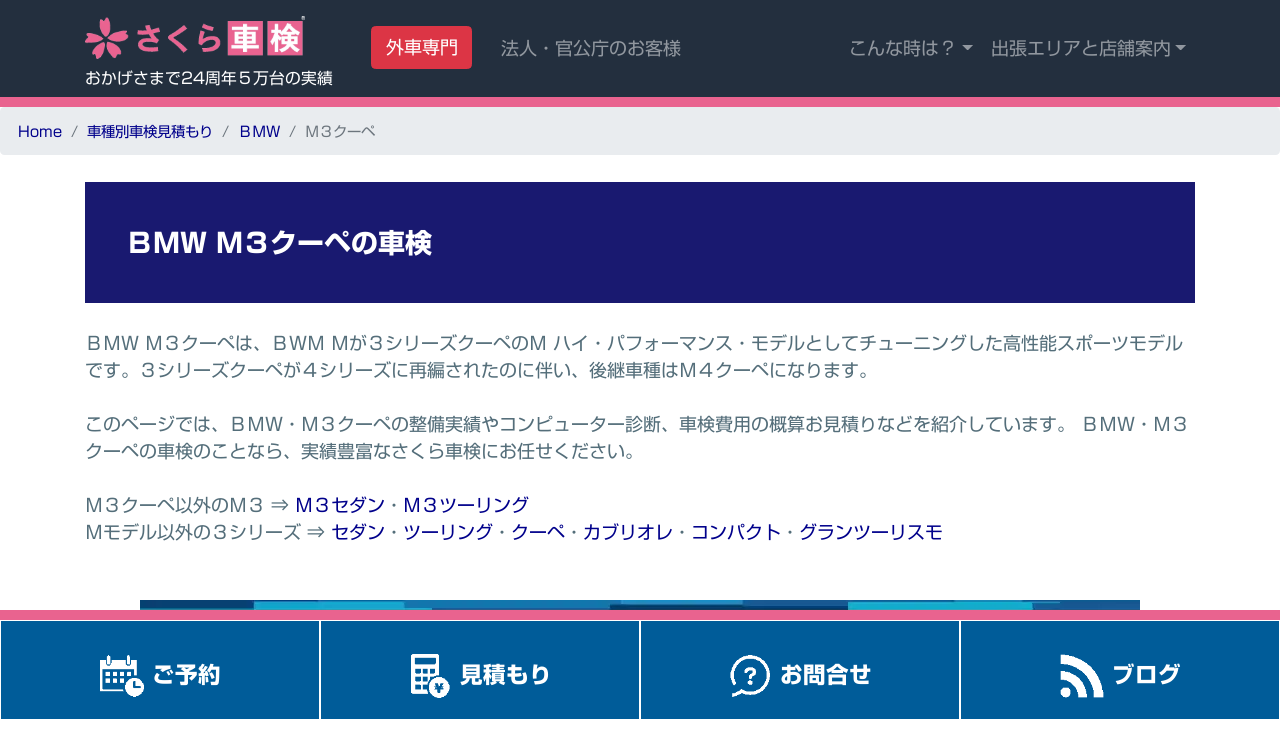

--- FILE ---
content_type: text/html; charset=UTF-8
request_url: https://www.sakura-shaken.jp/mitsumori/result/bmw/%EF%BC%AD%EF%BC%93%E3%82%AF%E3%83%BC%E3%83%9A.html
body_size: 20521
content:
<!DOCTYPE html><html lang="ja"><head>
<meta charset="utf-8">
<meta http-equiv="X-UA-Compatible" content="IE=edge">
<meta name="viewport" content="width=device-width, initial-scale=1">
<meta name="format-detection" content="telephone=no">
<script async src="/js/v0.js"></script>
<script src="//webfonts.xserver.jp/js/xserver.js"></script>
<title>ＢＭＷ・Ｍ３クーペの車検費用お見積り｜さくら車検</title>
<meta name="description" content="ＢＭＷ・Ｍ３クーペの車検もお任せ下さい。便利で頼れて安心と好評のさくら車検。ご自宅や職場へ出張引取り納車いたします。車検切れも大丈夫。">
<link href="/css/bootstrap.min.css" rel="stylesheet">
<style>
﻿img{aspect-ratio:attr(width)/attr(height)}.display-5{font-size:3rem;line-height:1.2}.display-6{font-size:2.5rem;line-height:1.2}html{font-size:18px;scroll-behavior:smooth}body{font-family:"Shin Go Regular","Helvetica Neue",Arial,"Hiragino Kaku Gothic ProN","Hiragino Sans",Meiryo,sans-serif;color:#546E7A}h1,h2,h3,h4,h5,h6,th,strong,b,.h1,.h2,.h3,.h4,.h5,.h6{font-family:"Shin Go Bold","Helvetica Neue",Arial,"Hiragino Kaku Gothic ProN","Hiragino Sans",Meiryo,sans-serif;font-weight:bold}.h4,.h5,.h6{background-color:transparent;color:#546E7A}.logo{font-family:"Shin Go Regular","Helvetica Neue",Arial,"Hiragino Kaku Gothic ProN","Hiragino Sans",Meiryo,sans-serif;margin:0}.nwp{white-space:nowrap}wbr::before{content:"​"}.container-fluid{padding:0 !important}h2,h3,.title{background-color:#191970;color:#fff;margin-top:1.5rem !important;margin-bottom:1.5rem !important;line-height:1.5em}h2,.title{font-size:1.5rem !important;padding:1.5em !important}h3{font-size:1.3rem !important;padding:1.3em !important}.breadcrumb{font-size:.8em}.xsmall{font-size:65% !important}.xxsmall{font-size:55% !important}.large{font-size:115% !important}.sup{font-size:75.5%;vertical-align:top;position:relative;top:-0.1em}.sub{font-size:75.5%;vertical-align:bottom;position:relative;top:0.1em}.lh20{line-height:2.0em}a{color:#00008b}a:hover{color:#007bff}.circle{position:relative;display:inline-block;width:70px;height:70px;border:2px solid #fff;border-radius:50%;background:#f5fffa;color:#444;font-family:"Shin Go Bold","Helvetica Neue",Arial,"Hiragino Kaku Gothic ProN","Hiragino Sans",Meiryo,sans-serif;font-weight:bold}.circle span{position:absolute;display:inline-block;left:0;top:50%;transform:translateY(-50%);width:68px;text-align:center;font-size:1.0em}.ninsho{background:orange;color:#000 !important;border-color:#eee}.toiawase{display:inline-block;margin-bottom:20px;padding:5px 5px;background-color:#fff;border:3px solid #E9638F;border-top:35px solid #E9638F;border-radius:20px;color:#333;text-align:center}.toiawase .toiawase-b{display:block;margin-top:-32px}.toiawase .toiawase-b .head{font-family:"Shin Go Bold","Helvetica Neue",Arial,"Hiragino Kaku Gothic ProN","Hiragino Sans",Meiryo,sans-serif;font-weight:bold;font-size:1em !important;color:#fff}.toiawase .toiawase-b .goro{font-size:0.9em !important;color:#888}.toiawase .toiawase-b .tel{font-size:1.7em;color:red;font-family:"Shin Go Bold","Helvetica Neue",Arial,"Hiragino Kaku Gothic ProN","Hiragino Sans",Meiryo,sans-serif;font-weight:bold;line-height:0.5em}.toiawase .toiawase-b .areagai{font-size:0.8em !important;line-height:1.2em !important;margin-top:2px;margin-bottom:5px}.border-plan{border-color:#39f !important}.text-plan{color:#39f !important}.border-basic{border-color:#191970 !important}.text-basic{color:#191970 !important}.border-safty{border-color:#28a745 !important}.text-safty{color:#28a745 !important}.text-blue{color:blue !important}.text-red{color:red !important}.badge-darkgreen{background-color:#006400 !important}.bg-dark,.bg-dark li{background-color:#232F3E !important}.footer{background-color:#232F3E;border-top:10px solid #E9638F;color:#fff;padding-top:20px;font-size:0.9em}.footer .btn-secondary{background-color:transparent !important}.footer a{color:#fff;white-space:nowrap}.footer p{font-size:.8rem}.footer p.link{line-height:2em}.footer p.okage{font-size:0.9rem;font-weight:bold !important;margin:0;padding:0}.badge{font-size:0.55em;margin:0 !important}.quick{overflow:hidden;padding:20px 30px;background-color:antiquewhite;font-size:1.4em}table.course{text-align:center;font-size:1.2rem}table.course td:nth-child(1){width:33.3333333333%}table.course td,table.course th{border:3px solid white;vertical-align:middle;white-space:nowrap;color:#546E7A}table.course td sup,table.course th sup{font-size:0.5rem;vertical-align:super}table.course td{padding:5px 2px;line-height:1.0em;padding-right:0 !important;padding-left:0 !important}table.course td.koumoku{white-space:nowrap}table.course td.kaihei{font-size:1.4em;background-color:#f8f9fa;padding:0.75em 0}table.course th{line-height:1.4em;font-size:1.2rem}table.course th.head{font-size:1.6rem;padding:15px}table.course th.plan{background-color:#39f;color:#fff}table.course th.plan2{background-color:#39f;color:#fff}table.course th.plan3{width:66.6666666667%;background-color:#faebd7;color:#666}table.course th.plan4{background-color:#faebd7;color:#666}table.course th.basic{background-color:#191970;color:#fff}table.course th.basic2{background-color:#F78C19;color:#fff}table.course th.safty{background-color:#28a745;color:#fff}table.course th.safty2{background-color:#3DB057;color:#fff}table.course th.gire{background-color:#c00;color:#fff}table.course tr.table-hotei{background-color:#f0f8ff}table.course tr.table-juryozei{background-color:#f0f8ff}table.course tr.table-shokei{background-color:#faebd7}table.course tr.table-shokei td{padding:15px 0;color:#555}table.course tr.table-gokei{background-color:#ff7}table.course tr.table-gokei td{padding:20px 10px;color:#444}table.course tr.table-gokei td.koumoku{padding:20px 0;font-size:1.3rem;background-color:#ff8c00;color:white}table.course tr.table-gokei td .sup{font-size:0.5em;margin-left:-2em;top:-0.3em}.clickable{cursor:pointer}a.p-open[aria-expanded="false"]::before{content:'\f0fe';font-family:"Font Awesome 5 Free"}a.p-open[aria-expanded="true"]::before{content:'\f146';font-family:"Font Awesome 5 Free"}.gokei-e{font-size:1.9rem;margin-bottom:0.5rem;font-weight:bold;font-family:"Shin Go Bold","Helvetica Neue",Arial,"Hiragino Kaku Gothic ProN","Hiragino Sans",Meiryo,sans-serif;line-height:1.2;color:red}.gokei-n{font-size:1.5rem;margin-bottom:0.5rem;font-weight:bold;font-family:"Shin Go Bold","Helvetica Neue",Arial,"Hiragino Kaku Gothic ProN","Hiragino Sans",Meiryo,sans-serif;line-height:1.2;color:blue}.nav-tabs{border-bottom:none}.nav-tabs .nav-link{position:relative;display:inline-block;max-width:100%;background-color:#eef}.nav-tabs a{border:1px solid #ddd !important}.nav-tabs a.active{background:#ff3e3b !important;color:#fff !important;font-family:"Shin Go Bold","Helvetica Neue",Arial,"Hiragino Kaku Gothic ProN","Hiragino Sans",Meiryo,sans-serif;font-weight:bold}.nav-tabs a.active:before{content:"";position:absolute;top:100%;left:50%;margin-left:-15px;border:15px solid transparent;border-top:15px solid #ff3e3b}.tabborder{border-top:1px solid #eee}.tab-content{margin-top:2rem}div.mitsu-chu{height:24em;overflow:auto;border:#ccc 1px dashed;background-color:#fffff6;padding:10px}div.mitsu-chu p{font-size:0.8em}div.mitsu-chu0{margin-top:-5em;border:#ccc 1px dashed;border-top:none;height:5em;position:relative}div.mitsu-chu0::before{width:100%;height:5em;z-index:0;content:"";display:block;position:absolute;bottom:0;left:0;background:linear-gradient(to top, #fff, rgba(255,255,255,0))}div.card{float:left;width:25%}div.card a:hover{text-decoration-line:none}div.card a:hover h3{color:#007bff}div.card-body h3,div.card-body h4{font-size:1.2em;color:#00008b;margin:0 !important;padding:0 0 10px !important}div.card-body .card-text{font-size:0.9em;color:#546E7A}div.card-body .author{font-size:0.7em;margin-top:0.7em}div.wpdl{margin:25px 15px;max-width:1150px}.card-title{font-size:1.05em !important;background-color:transparent}nav.navbar{border-bottom:10px solid #E9638F}#page_top{width:90px;height:90px;position:fixed;right:0;bottom:0;opacity:0.6}#page_top a{position:relative;display:block;width:90px;height:90px;text-decoration:none}#page_top a::before{font-family:"Font Awesome 5 Free";font-weight:900;content:'\f102';font-size:25px;color:#3f98ef;position:absolute;width:25px;height:25px;top:-40px;bottom:0;right:0;left:0;margin:auto;text-align:center}#page_top a::after{content:'PAGE TOP';font-size:13px;color:#fff;position:absolute;top:45px;bottom:0;right:0;left:0;margin:auto;text-align:center;color:#3f98ef}.fixed-bottom{background-color:#005C99}.fixed-bottom ul{margin:0;padding:0;list-style:none;overflow:hidden;border-top:10px solid #E9638F}.fixed-bottom ul li{float:left;padding-top:20px;width:25%;height:100px;text-align:center;border:1px solid #fff;color:white}.fixed-bottom ul li a{color:white}.slideup,.slidedown{transition:0.8s}.hide{transform:translateY(80px)}.hide2{transform:translateY(-95px)}.main-test{background:transparent}.main-test h1{color:#fff;text-stroke:4px #FFF;text-shadow:3px 3px 0 #005C99,-3px -3px 0 #005C99,-3px 3px 0 #005C99,3px -3px 0 #005C99,0 3px 0 #005C99,0 -3px 0 #005C99,-3px 0 0 #005C99,3px 0 0 #005C99}.main-test h2{margin:0 0 18px !important;padding:0 !important;font-size:3.5rem !important;line-height:1.2 !important;background-color:transparent;font-weight:bold;color:#fff;text-stroke:4px #FFF;text-shadow:3px 3px 0 #005C99,-3px -3px 0 #005C99,-3px 3px 0 #005C99,3px -3px 0 #005C99,0 3px 0 #005C99,0 -3px 0 #005C99,-3px 0 0 #005C99,3px 0 0 #005C99}.main-test p.lead{color:white;font-weight:bold;font-family:"Shin Go Bold","Helvetica Neue",Arial,"Hiragino Kaku Gothic ProN","Hiragino Sans",Meiryo,sans-serif;text-shadow:0 1px 2px #000}.main-test p.lead a{background-color:#FFFFCC;text-shadow:0 0 0;padding-left:5px;padding-right:5px}.rescue{vertical-align:middle;color:white;background-color:#005C99;background-image:url("/img/sekisha-1.jpg");background-position:center;background-size:70%;background-repeat:no-repeat}.rescue em{background-color:rgba(0,92,153,0.3)}.rescue p.fuchi{max-width:690px;margin:auto auto;font-weight:bold;font-family:"Shin Go Bold","Helvetica Neue",Arial,"Hiragino Kaku Gothic ProN","Hiragino Sans",Meiryo,sans-serif;text-shadow:1px 1px 0 #005C99,-1px -1px 0 #005C99,-1px 1px 0 #005C99,1px -1px 0 #005C99,0 1px 0 #005C99,0 -1px 0 #005C99,-1px 0 0 #005C99,1px 0 0 #005C99}.rescue h1,.rescue h2,.rescue .h1{background-color:transparent;font-size:3rem !important;margin:0px !important;padding:0px !important;text-shadow:3px 3px 0 #005C99,-3px -3px 0 #005C99,-3px 3px 0 #005C99,3px -3px 0 #005C99,0 3px 0 #005C99,0 -3px 0 #005C99,-3px 0 0 #005C99,3px 0 0 #005C99}.bankin,.driverec{color:white;background-color:#005C99;background-position:center;background-repeat:no-repeat;background-size:cover}.bankin p em,.driverec p em{background-color:rgba(120,120,120,0.3)}.bankin p.fuchi,.driverec p.fuchi{max-width:590px;margin:auto auto;font-weight:bold;font-family:"Shin Go Bold","Helvetica Neue",Arial,"Hiragino Kaku Gothic ProN","Hiragino Sans",Meiryo,sans-serif;text-shadow:1px 1px 0 #005C99,-1px -1px 0 #005C99,-1px 1px 0 #005C99,1px -1px 0 #005C99,0 1px 0 #005C99,0 -1px 0 #005C99,-1px 0 0 #005C99,1px 0 0 #005C99}.bankin h2,.driverec h2{font-size:3rem !important;padding:0.2em 0.5em !important;margin-bottom:0em !important;background-color:rgba(255,255,255,0.5);text-shadow:3px 3px 0 #005C99,-3px -3px 0 #005C99,-3px 3px 0 #005C99,3px -3px 0 #005C99,0 3px 0 #005C99,0 -3px 0 #005C99,-3px 0 0 #005C99,3px 0 0 #005C99}.bankin{background-image:url("/img/bankin.jpg")}.driverec{background-image:url("/img/driverec1000.jpg")}.halfban{padding:0 !important;vertical-align:middle;color:white;background-color:#005C99;background-size:cover;background-position:center;background-repeat:no-repeat}.halfban p{margin:1em 0;padding:0.5em 1em !important}.halfban p.fuchi{text-shadow:2px 2px 0 #005C99,-2px -2px 0 #005C99,-2px 2px 0 #005C99,2px -2px 0 #005C99,0 2px 0 #005C99,0 -2px 0 #005C99,-2px 0 0 #005C99,2px 0 0 #005C99}.halfban h2{padding:0.2em 0.5em !important;margin-bottom:0em !important;letter-spacing:.2em;background-color:rgba(255,255,255,0.5);font-size:2.8em !important;text-shadow:3px 3px 0 #005C99,-3px -3px 0 #005C99,-3px 3px 0 #005C99,3px -3px 0 #005C99,0 3px 0 #005C99,0 -3px 0 #005C99,-3px 0 0 #005C99,3px 0 0 #005C99}.zaitaku{background-image:url("/img/zaitaku1000x667.jpg")}.raiten{background-image:url("/img/raiten620x337.jpg")}.smartland{background-image:url("/img/smartland1000x464.jpg")}.haisha{background-image:url("/img/haisha1000x667.jpg");padding:0 !important;vertical-align:middle;color:white;background-color:#8b4513;background-size:cover;background-position:center;background-repeat:no-repeat}.haisha p{margin:1em 0;padding:0.5em 1em !important}.haisha p.fuchi{text-shadow:2px 2px 0 #8b4513,-2px -2px 0 #8b4513,-2px 2px 0 #8b4513,2px -2px 0 #8b4513,0 2px 0 #8b4513,0 -2px 0 #8b4513,-2px 0 0 #8b4513,2px 0 0 #8b4513}.haisha h2{padding:0.2em 0.5em !important;margin-bottom:0em !important;letter-spacing:.5em;background-color:rgba(255,255,255,0.5);font-size:2.8em !important;text-shadow:3px 3px 0 #8b4513,-3px -3px 0 #8b4513,-3px 3px 0 #8b4513,3px -3px 0 #8b4513,0 3px 0 #8b4513,0 -3px 0 #8b4513,-3px 0 0 #8b4513,3px 0 0 #8b4513}.jt_houjin{background:url(/images3/houjin/jumbotron.jpg) center no-repeat;background-size:cover}.jt_houjin p{background-color:rgba(255,255,255,0.45);font-weight:bold}.link-t-a{position:relative;top:-150px;display:block}.sy_form{margin:75px 0;text-align:center}input.sy_button[type="submit"]{width:95%;padding:20px 5px;font-size:26px;font-weight:bold;border:none;background-color:#FB2;border-radius:15px;box-shadow:4px 4px 8px gray}input.sy_button[type="submit"]:hover{background-color:#FC3;cursor:pointer;position:relative;top:2px;box-shadow:2px 2px 8px gray}.voice{border:1px #000 dashed;border-radius:10px;margin:10px 20px;padding:15px;background-color:#ffe}.tagcloud{margin:10px;padding:10px;background-color:#f3f3f3;border-radius:10px}.tagcloud p{margin:5px !important;line-height:1.6em;font-size:90%}.tagcloud p a{white-space:nowrap}.chumoku{margin:0;padding:15px;background-color:#F0F3F8;border-radius:10px}.chumoku p{margin:5px !important;line-height:1.6em}.chumoku p a{white-space:nowrap}.list{background:#F0F3F8;margin:25px 0;padding:10px;font-weight:bold}.list p{font-size:36px;color:#666;line-height:1em;text-indent:0.2em !important;font-weight:bold;margin-top:15px}.list ul{margin-right:5px}.list ul li{font-size:21px !important;line-height:1.8em !important}.list ul li strong{color:red}ul.chevron li{line-height:1.5em;margin:12px 0}.twitter_btn2,.insta_btn2{color:#FFF;border-radius:5px;position:relative;display:inline-block;width:120px;line-height:2em;text-align:center;font-size:14px;overflow:hidden;text-decoration:none}.twitter_btn2 span,.insta_btn2 span{display:inline-block;position:relative;transition:.5s}.twitter_btn2{background:#00acee}.insta_btn2{background:-webkit-linear-gradient(135deg, #427eff 0%, #f13f79 70%) no-repeat;background:linear-gradient(135deg, #427eff 0%, #f13f79 70%) no-repeat}.insta_btn2:before{content:'';position:absolute;top:0;left:0;width:100%;height:100%;background:-webkit-linear-gradient(15deg, #ffdb2c, #f9764c 25%, rgba(255,77,64,0) 50%) no-repeat;background:linear-gradient(15deg, #ffdb2c, #f9764c 25%, rgba(255,77,64,0) 50%) no-repeat}.insta_btn2 .fa-instagram,.twitter_btn2 .fa-twitter{position:relative;top:0px}.insta_btn2:hover,.twitter_btn2:hover{color:#fff}.insta_btn2:hover span,.twitter_btn2:hover span{-webkit-transform:rotateX(360deg);-ms-transform:rotateX(360deg);transform:rotateX(360deg)}.mwrap{position:relative;width:100%}.mwrap h2,.mwrap h3{position:absolute;top:25%;font-size:26px !important;text-align:center;background-color:rgba(0,87,158,0.75);width:100%;color:#fff;text-shadow:1px 1px 2px #000, 1px -1px 2px #000, -1px 1px 2px #000, -1px -1px 2px #000;white-space:nowrap;margin-left:0;border:none}#map_container{position:relative;padding-top:45%}#map{position:absolute;width:100%;height:100%;top:0}#footmenu li{margin-right:15px;line-height:1.7em}#footbutton{list-style-type:none;line-height:3.5em}#kiyaku h2{background-color:transparent;color:#546E7A;margin:0 !important;padding:0 !important}#kiyaku h3{background-color:transparent;color:#546E7A;margin:0 !important;padding:0 !important}@media (min-width: 767.98px){a[href^="tel:"]{pointer-events:none}li.nav-item a{padding-right:50px;padding-left:50px}.fixed-bottom ul li{padding-top:25px;font-size:2.2em}br.sp{display:none}}@media (max-width: 992px){.rescue{background-size:100%}div.card{width:33.3333333333%}#page_top{bottom:70px !important}input.sy_button[type="submit"]{font-size:20px}#map_container{padding-top:55%}.fixed-bottom ul li{padding-top:20px;font-size:1em}}@media (max-width: 767.98px){h1.title{padding:25px !important}.main-test h1{font-size:3.2em;letter-spacing:.1em}.main-test h2{font-size:3.2em !important;letter-spacing:0.1em !important}.toiawase .tel{font-size:1.6em !important}.quick{padding:20px 0 20px 10px;font-size:1.3em}div.card{width:50%}div.card-body{padding:10px}.wpdl{margin:0 !important;padding:0 !important}.container{padding:0 3px !important}.row{margin:0 !important}h2{font-size:1.3rem !important;padding:0.9em !important}h3{font-size:1.1rem !important;padding:0.9em !important}.table.course tr{font-size:0.75rem}.table.course tr.table-shokei td{padding:7px 0}.table.course tr.table-gokei td{padding:10px 5px}.table.course tr.table-gokei td.koumoku{padding:10px 0;font-size:.8rem}.table.course tr.table-gokei td .gokei-e{font-size:1.1rem}.table.course tr.table-gokei td .gokei-n{font-size:.9rem}.table.course tr td,.table.course tr th{border-width:2px}.table.course tr td.koumoku,.table.course tr th.koumoku{font-size:.7rem}.table.course tr th{padding:5px;font-size:.75rem}.table.course tr th.head{padding:7px;font-size:.8rem}li.nav-item{font-size:0.8em}li.nav-item a{padding-right:15px;padding-left:15px}div.mitsu-chu{height:16em}input.sy_button[type="submit"]{font-size:15px}#map_container{padding-top:65%}.mwrap h3{font-size:17px !important}.fixed-bottom ul li{padding-top:15px;height:80px;font-size:0.9em}.btn-lg{font-size:1rem}}.animation{animation-timing-function:ease-in-out;animation-iteration-count:infinite;animation-direction:alternate;animation-duration:2.5s}.keyframe6{animation-name:poyopoyo}@keyframes poyopoyo{0%, 40%, 60%, 80%{transform:scale(1)}50%, 70%{transform:scale(0.95)}}
</style>
<link rel="canonical" href="https://www.sakura-shaken.jp/mitsumori/result/bmw/%EF%BC%AD%EF%BC%93%E3%82%AF%E3%83%BC%E3%83%9A.html" /><!-- Google Tag Manager -->
<script>(function(w,d,s,l,i){w[l]=w[l]||[];w[l].push({'gtm.start':
new Date().getTime(),event:'gtm.js'});var f=d.getElementsByTagName(s)[0],
j=d.createElement(s),dl=l!='dataLayer'?'&l='+l:'';j.async=true;j.src=
'https://www.googletagmanager.com/gtm.js?id='+i+dl;f.parentNode.insertBefore(j,f);
})(window,document,'script','dataLayer','GTM-M7L6VWX');</script>
<!-- End Google Tag Manager --><link href="/css/font-awesome-bundle.min.css" rel="stylesheet">
</head>
<body>
<!-- Google Tag Manager (noscript) -->
<noscript><iframe src="https://www.googletagmanager.com/ns.html?id=GTM-M7L6VWX"
height="0" width="0" style="display:none;visibility:hidden"></iframe></noscript>
<!-- End Google Tag Manager (noscript) -->

<nav class="navbar navbar-expand-lg navbar-dark bg-dark sticky-top py-1 slidedown">
<div class="container" style="max-width: 1140px; margin: auto">
<a class="navbar-brand" href="/" style=" line-height: 0.8em;"><img src="/img/head/logoA.png" alt="さくら車検" width="220" height="57"><br><span style="color: #fff; font-size:0.7em;">おかげさまで24周年５万台の実績</span></a>
<button class="navbar-toggler" type="button" data-toggle="modal" data-target="#menuModal" aria-controls="navbarSupportedContent" aria-expanded="false" aria-label="Toggle navigation"><span class="navbar-toggler-icon"></span></button>
<div class="collapse navbar-collapse justify-content-end" id="navbarSupportedContent">
<ul class="navbar-nav mr-auto">
    <li class="nav-item"><a href="/import.html?id=imp"><button type="button" class="btn btn-danger" style="margin: 0 -30px;">外車専門</button></a></li>
    <li class="nav-item"><a class="nav-link" href="/houjin.html">法人・官公庁のお客様</a></li>
</ul>
<ul class="navbar-nav">
    <li class="nav-item dropdown">
    <a class="nav-link dropdown-toggle" href="#" id="navbarDropdown" role="button" data-toggle="dropdown" aria-haspopup="true" aria-expanded="false">こんな時は？</a>
        <div class="dropdown-menu dropdown-menu-right" aria-labelledby="navbarDropdown">
            <a class="dropdown-item" href="/case/shakengire2.html">車検が切れた／車検再取得</a>
            <a class="dropdown-item" href="/case/girigiri.html">有効期限ギリギリ</a>
            <a class="dropdown-item" href="/case/henkou.html">名義変更・住所変更</a>
            <a class="dropdown-item" href="/case/nozeishomei.html">納税証明書の紛失／未納</a>
            <a class="dropdown-item" href="/case/auction.html">オークション購入車</a>
            <a class="dropdown-item" href="/case/haisha.html">車検と廃車どっちが…</a>
            <a class="dropdown-item" href="/haisha.html">廃車したい</a>
            <a class="dropdown-item" href="/bankin.html">キズやへこみの修理</a>
            <a class="dropdown-item" href="/seibi.html">一般整備・修理</a>
            <div class="dropdown-divider"></div>
            <a class="dropdown-item" href="/faq/">その他のＱ＆Ａ</a>
        </div>
    </li>
    <li class="nav-item dropdown">
    <a class="nav-link dropdown-toggle" href="#" id="navbarDropdown2" role="button" data-toggle="dropdown" aria-haspopup="true" aria-expanded="false">出張エリアと店舗案内</a>
        <div class="dropdown-menu dropdown-menu-right" aria-labelledby="navbarDropdown">
            <a class="dropdown-item bg-primary text-white" href="/area/">出張エリア</a>
			<div class="dropdown-divider"></div>
            <a class="dropdown-item" href="/area/tokyo.html">東京都</a>
            <a class="dropdown-item" href="/area/kanagawa/">神奈川県（東部）</a>
            <a class="dropdown-item" href="/area/saitama/">埼玉県（一部）</a>
            <div class="dropdown-divider"></div>
			<a class="dropdown-item bg-primary text-white" href="/tenpo/">店舗案内</a>
			<div class="dropdown-divider"></div>
            <a class="dropdown-item" href="/tenpo/tokyo.html">東京支店（昭島店）</a>
            <a class="dropdown-item" href="/tenpo/yokohama.html">横浜支店</a>
        <div class="dropdown-divider"></div>
            <a class="dropdown-item" href="/hoken.html">保険事業部</a>
        <div class="dropdown-divider"></div>
		<div class="dropdown-divider"></div>
            <a class="dropdown-item bg-primary text-white" href="/annai/">会社概要</a>
        </div>
    </li>
</ul>
</div>
</div>
</nav>

<style>
.fullscreen .modal-dialog {margin: 0 0 0 0;max-width: 100%;width: 100%;height: 100%;min-height: 100%;padding: 0;}
.fullscreen .modal-content {height: 100%;min-height: 100%;border-radius: 0;background: rgba(36, 36, 36, 0.90);overflow:auto;}
.fullscreen .modal-content .modal-header{border: 0px;}
.fullscreen .modal-content button{opacity: 1;}
.fullscreen .modal-content button span{color: #fff;font-weight: 1;font-size: 26px;text-shadow: none;}
.fullscreen .modal-body .modal-logo img {width: 158px;padding-bottom: 84px;}
.fullscreen .modal-body ul {padding: 0 0 0 0;}
.fullscreen .modal-body li {padding-bottom: 23px;}
.fullscreen .modal-body a {color: #fff;font-size: 16px;}
.fullscreen .modal-body .social img {width: 56px;margin: 8px;}
.modal-title{color: #fff;}
.ac-menu{padding:0!important}
</style>
<div class="modal fade fullscreen" id="menuModal"  tabindex="-1" role="dialog" aria-labelledby="myModalLabel">
  <div class="modal-dialog">
    <div class="modal-content">
      <div class="modal-header my-3">
       <p class="modal-title text-white">さくら車検は、おかげさまで24周年</p>
       <button type="button" class="close" data-dismiss="modal" aria-label="Close">
         <span aria-hidden="true"><i class="fas fa-times"></i></span>
       </button>
      </div>
      <div class="modal-body">
<div class="mb-5">
<ul style="list-style-type:none" class="list-inline">
<li class="list-inline-item"><a href="/import.html?id=imp"><button type="button" class="btn btn-danger">外車専門</button></a></li>
<li class="list-inline-item"><a href="/houjin.html"><button type="button" class="btn btn-primary">法人・官公庁のお客様</button></a></li>
<li class="list-inline-item"><a href="/case/shakengire2.html"><button type="button" class="btn btn-danger">車検切れ</button></a></li>
<li class="list-inline-item"><a href="/fukushi.html"><button type="button" class="btn btn-success">福祉車両</button></a></li>
<li class="list-inline-item"><a href="/haisha.html"><button type="button" class="btn btn-light">廃車</button></a></li>
<li class="list-inline-item"><a href="/bankin.html"><button type="button" class="btn btn-success">板金塗装</button></a></li>
<li class="list-inline-item"><a href="/seibi.html"><button type="button" class="btn btn-info">一般整備</button></a></li>
</ul>
<ul style="list-style-type:none" class="list-inline">
    <li class="list-inline-item"><a href="/nagare.html"><button type="button" class="btn btn-secondary"><i class="fas fa-list-ol"></i> ご利用手順</button></a></li>
    <li class="list-inline-item"><a href="/junbi.html"><button type="button" class="btn btn-secondary"><i class="fas fa-check-square"></i> 必要なもの</button></a></li>
</ul>
  <ul id="accordion-menu1" class="nav flex-column mb-3 list-inline">
    <li class="nav-item">
      <a href="#collapse-menu2" class="nav-link ac-menu" data-toggle="collapse"><button type="button" class="btn btn-secondary"><i class="fas fa-map-marked-alt"></i> 出張エリア</button></a>
      <ul id="collapse-menu2"  class="collapse list-unstyled pl-3 mt-3" data-parent="#accordion-menu1">
        <li><a href="/area/tokyo.html">東京都</a></li>
        <li><a href="/area/kanagawa/">神奈川県（東部）</a></li>
        <li><a href="/area/saitama/">埼玉県（一部）</a></li>
      </ul>
    </li>
    <li class="nav-item">
      <a href="#collapse-menu1" class="nav-link ac-menu" data-toggle="collapse"><button type="button" class="btn btn-secondary"><i class="fas fa-question-circle"></i> こんな時どうするの？Ｑ＆Ａ</button></a>
      <ul id="collapse-menu1" class="collapse list-unstyled pl-3 mt-3" data-parent="#accordion-menu1">
        <li><a href="/case/shakengire2.html">車検が切れた／車検再取得</a></li>
        <li><a href="/case/girigiri.html">有効期限ギリギリ</a></li>
        <li><a href="/case/henkou.html">名義変更・住所変更</a></li>
        <li><a href="/case/nozeishomei.html">納税証明書の紛失／未納</a></li>
        <li><a href="/case/auction.html">オークション購入車</a></li>
        <li><a href="/case/haisha.html">車検と廃車どっちが…</a></li>
        <li><a href="/haisha.html">廃車したい</a></li>
        <li><a href="/bankin.html">キズやへこみの修理</a></li>
        <li><a href="/seibi.html">一般整備・修理</a></li>
        <li><a href="/faq/payments.html">支払い方法は？</a></li>
        <li><a href="/faq/sonota/daisha.html">代車を貸してほしい</a></li>
        <li><a href="/faq/">その他のＱ＆Ａ</a></li>
      </ul>
    </li>
    <li class="nav-item">
      <a href="#collapse-menu3" class="nav-link ac-menu" data-toggle="collapse"><button type="button" class="btn btn-secondary"><i class="fas fa-store"></i> 店舗案内</button></a>
      <ul id="collapse-menu3"  class="collapse list-unstyled pl-3 mt-3" data-parent="#accordion-menu1">
        <li><a href="/tenpo/tokyo.html">東京支店（昭島店）</a></li>
        <li><a href="/tenpo/yokohama.html">横浜支店（横浜店）</a></li>
        <li><a href="/hoken.html">保険事業部</a></li>
        <li><a href="/annai/">会社情報</a></li>
      </ul>
    </li>
    </ul>
    <ul style="list-style-type:none;" class="list-inline">
    <li class="list-inline-item"><a href="/form/1/yoyaku.html"><button type="button" class="btn btn-warning"><i class="far fa-calendar-check"></i> 車検予約</button></a></li>
    <li class="list-inline-item"><a href="/line.html"><button type="button" class="btn btn-success"><i class="fab fa-line"></i> LINEで相談</button></a></li>
    <li class="list-inline-item"><a href="/price/waribiki.html"><button type="button" class="btn btn-primary"><i class="fas fa-ticket-alt"></i> クーポン</button></a></li>
    <li class="list-inline-item"><a href="/hoken.html"><button type="button" class="btn btn-info"><i class="fas fa-user-shield"></i> 自動車保険</button></a></li>
  </ul>
    <ul style="list-style-type:none;" class="list-inline">
    <li class="list-inline-item"><a href="/annai/"><button type="button" class="btn btn-light"><i class="fas fa-building"></i> 会社概要</button></a></li>
  </ul>
</div>
      </div>
            <div class="modal-footer">
        <button type="button" class="btn btn-primary" data-dismiss="modal">Close</button>
      </div>
    </div><!-- /.modal-content -->
  </div><!-- /.modal-dialog -->
</div><!-- /.fullscreen --><nav aria-label="breadcrumb">
<ol class="breadcrumb">
<li class="breadcrumb-item"><a href="/">Home</a></li>
<li class="breadcrumb-item"><a href="/mitsumori/">車種別車検見積もり</a></li>
<li class="breadcrumb-item"><a href="/mitsumori/result/bmw/">ＢＭＷ</a></li>
<li class="breadcrumb-item active" aria-current="page">Ｍ３クーペ</li>
</ol>
</nav>
<div class="container">
<h2><span class="nwp">ＢＭＷ</span> <span class="nwp">Ｍ３クーペ</span><span class="nwp">の車検</span></h2>
<p class="my-4">ＢＭＷ Ｍ３クーペは、ＢＷＭ Ｍが３シリーズクーペのＭ ハイ・パフォーマンス・モデルとしてチューニングした高性能スポーツモデルです。３シリーズクーペが４シリーズに再編されたのに伴い、後継車種はＭ４クーペになります。<br><br>このページでは、ＢＭＷ・Ｍ３クーペの整備実績やコンピューター診断、車検費用の概算お見積りなどを紹介しています。
ＢＭＷ・Ｍ３クーペの車検のことなら、実績豊富なさくら車検にお任せください。<br><br>Ｍ３クーペ以外のＭ３ ⇒ <a href="/mitsumori/result/bmw/Ｍ３セダン.html">Ｍ３セダン</a>・<a href="/mitsumori/result/bmw/Ｍ３ツーリング.html">Ｍ３ツーリング</a><br>Ｍモデル以外の３シリーズ ⇒ <a href="/mitsumori/result/bmw/３シリーズセダン.html">セダン</a>・<a href="/mitsumori/result/bmw/３シリーズツーリング.html">ツーリング</a>・<a href="/mitsumori/result/bmw/３シリーズクーペ.html">クーペ</a>・<a href="/mitsumori/result/bmw/３シリーズカブリオレ.html">カブリオレ</a>・<a href="/mitsumori/result/bmw/３シリーズコンパクト.html">コンパクト</a>・<a href="/mitsumori/result/bmw/３シリーズグランツーリスモ.html">グランツーリスモ</a></p>
<div id="carouselCarControls" class="carousel slide container" data-ride="carousel" style="max-width: 800px; background: url(/images3/top/bg399.gif) center repeat-x;">
<div class="carousel-inner"></div>
</div>
<div class="text-center my-4"><picture><source srcset="/images/price/kinitsu_imp-banner_sp.jpg" media="(max-width: 767px)"><img src="/images/price/kinitsu_imp-banner.jpg" alt="車検基本料は国産車33,000円、輸入車38,500円の均一料金です。" width="1000" height="210" style="width:100%; height:auto; max-width: 1000px;" class="keyframe6 animation"></picture></div>
<div class="row gx-1">
<div class="col-md-3 col-sm-6 col-6 p-1"><img src="/images/price/p1.jpg" width="270" height="150" style="width: 100%;height: auto" alt=""/></div>
<div class="col-md-3 col-sm-6 col-6 p-1"><img src="/images/price/p2.jpg" width="270" height="150" style="width: 100%;height: auto" alt=""/></div>
<div class="col-md-3 col-sm-6 col-6 p-1"><img src="/images/price/p3-b.jpg" width="270" height="150" style="width: 100%;height: auto" alt=""/></div>
<div class="col-md-3 col-sm-6 col-6 p-1"><img src="/images/price/p4-b.jpg" width="270" height="150" style="width: 100%;height: auto" alt=""/></div>
</div><h3><span class="nwp">3シリーズ スタッフブログ</span><wbr><span class="nwp">＆整備レポート</span></h3><div class="wpdl"><div class="row" style="max-width: 1150px"><div class="card"><a href="https://www.sakura-shaken.jp/service/archives/146408" aria-label="BMW3シリーズ車検整備"><div class="card-block"><img class="eye-catch-images card-img-top img-fluid" src="https://www.sakura-shaken.jp/service/wp-content/uploads/2025/11/IMG_63041-500x300.jpg" alt="" width="500" height="300"><div class="card-body"><h3 class="card-title">BMW3シリーズ車検整備</h3><p class="card-text">さくら車検横浜支店の清宮です。 今回の車検整備の車輛は横浜市にお住まいのリピート様でBMW3シリーズになります。 引き取り後弊社工場にて点検を行い担当整備より上がってきた内容を基に見積書を作成しお客様と相談の上、下記の作 [&hellip;]</p><p class="author"><img data-del="avatar" alt="投稿者" src='https://www.sakura-shaken.jp/service/wp-content/uploads/2017/05/kiyomiya.jpg' class='avatar pp-user-avatar avatar-24 photo ' height='24' width='24'/> 投稿者:<a href="https://www.sakura-shaken.jp/service/archives/author/kiyomiya" title="kiyomiya の投稿" rel="author">kiyomiya</a> &#40;2025/12/27&#41;</p></div></div></a></div><div class="card"><a href="https://www.sakura-shaken.jp/service/archives/146226" aria-label="BMW3シリーズ車検整備"><div class="card-block"><img class="eye-catch-images card-img-top img-fluid" src="https://www.sakura-shaken.jp/service/wp-content/uploads/2025/11/IMG_52781-500x300.jpg" alt="" width="500" height="300"><div class="card-body"><h3 class="card-title">BMW3シリーズ車検整備</h3><p class="card-text">さくら車検横浜支店の清宮です。 今回の車検整備の車輛は横浜市にお住まいのリピート様でBMWの３シリーズになります。 引き取り時にお車を拝見させていただいたところ、フロントスタビリンクのブーツ切れが確認できましたので指摘を [&hellip;]</p><p class="author"><img data-del="avatar" alt="投稿者" src='https://www.sakura-shaken.jp/service/wp-content/uploads/2017/05/kiyomiya.jpg' class='avatar pp-user-avatar avatar-24 photo ' height='24' width='24'/> 投稿者:<a href="https://www.sakura-shaken.jp/service/archives/author/kiyomiya" title="kiyomiya の投稿" rel="author">kiyomiya</a> &#40;2025/12/17&#41;</p></div></div></a></div><div class="card"><a href="https://www.sakura-shaken.jp/service/archives/146504" aria-label="BMW3シリーズ車検整備"><div class="card-block"><img class="eye-catch-images card-img-top img-fluid" src="https://www.sakura-shaken.jp/service/wp-content/uploads/2025/11/IMG_79781-500x300.jpg" alt="" width="500" height="300"><div class="card-body"><h3 class="card-title">BMW3シリーズ車検整備</h3><p class="card-text">さくら車検横浜支店の清宮です。 今回の車検整備の車輛は横浜市にお住まいのリピート様でBMW3シリーズになります。 引き取り時にお車を拝見させていただいたところ、エンジンオイルの漏れ確認できましたので指摘をさせていただきま [&hellip;]</p><p class="author"><img data-del="avatar" alt="投稿者" src='https://www.sakura-shaken.jp/service/wp-content/uploads/2017/05/kiyomiya.jpg' class='avatar pp-user-avatar avatar-24 photo ' height='24' width='24'/> 投稿者:<a href="https://www.sakura-shaken.jp/service/archives/author/kiyomiya" title="kiyomiya の投稿" rel="author">kiyomiya</a> &#40;2025/12/12&#41;</p></div></div></a></div><div class="card"><a href="https://www.sakura-shaken.jp/service/archives/145574" aria-label="BMW3シリーズ車検整備"><div class="card-block"><img class="eye-catch-images card-img-top img-fluid" src="https://www.sakura-shaken.jp/service/wp-content/uploads/2025/10/IMG_79781-500x300.jpg" alt="" width="500" height="300"><div class="card-body"><h3 class="card-title">BMW3シリーズ車検整備</h3><p class="card-text">さくら車検横浜支店の清宮です。 今回の車検整備の車輛は横浜市にお住まいのリピート様でBMW3シリーズになります。 引き取り時にお車を拝見させていただいたところ、フロントブレーキの消耗が確認できましたので指摘をさせていただ [&hellip;]</p><p class="author"><img data-del="avatar" alt="投稿者" src='https://www.sakura-shaken.jp/service/wp-content/uploads/2017/05/kiyomiya.jpg' class='avatar pp-user-avatar avatar-24 photo ' height='24' width='24'/> 投稿者:<a href="https://www.sakura-shaken.jp/service/archives/author/kiyomiya" title="kiyomiya の投稿" rel="author">kiyomiya</a> &#40;2025/11/28&#41;</p></div></div></a></div></div></div><p class="text-right my-3"><a class="btn btn-light btn-lg" href="/service/archives/tag/3シリーズ" role="button">3シリーズのブログ記事一覧 <i class="fas fa-chevron-circle-right"></i></a></p><p>&nbsp;</p><h3>ＢＭＷ対応の診断機導入！</h3><p><img src="/images3/car/bmw/cp/image.jpg" width="750" height="265" style="width: 100%;height: auto;" alt=""/></p><p>さくら車検は、ＢＭＷ対応のコンピューター診断機を各種導入しています。最新のお車でも正確な診断が可能です。</p><p>お車の不調の点検はもちろん、メンテナンス作業のサポートや、初期学習新規設定・設定変更に交換時期リセットなど対応しております。</p><p><img src="/images3/car/tools.jpg" width="600" height="400" style="width: 100%;height: auto;" alt=""/></p><p>また、最新のテスター機の他、工具はすべてsnap onを使用しており、輸入車の整備を得意とする有資格者が正確かつ丁寧にメンテナンスを行っております。</p><p>他社で断られたお車でもご相談ください。</p><p>&nbsp;</p><h2 id="mitsumori"><span class="nwp">ＢＭＷ</span> <span class="nwp">Ｍ３クーペ</span> <span class="nwp">車検費用お見積もり</span></h2><p><button type="button" class="btn btn-primary" data-toggle="modal" data-target="#Modal-juryo">車検証で確認【車両重量】</button></p><p><span class="nwp">お見積り表示のため</span> <span class="nwp">👇<strong><a>下記のナンバーと車両重量の組み合わせ</a></strong>👇</span> <span class="nwp">を選択してください</span></p><ul id="clothingnav1" class="nav nav-tabs" role="tablist"><li class="nav-item"><a class="nav-link active" href="#home1" role="tab" id="hometab1" data-toggle="tab" aria-controls="home">3ナンバー<br>車両重量<br>1500㎏以下</a></li><li class="nav-item"><a class="nav-link" href="#pane2" role="tab" id="hatstab2" data-toggle="tab" aria-controls="hats">3ナンバー<br>車両重量<br>2000㎏以下</a></li></ul><div class="tabborder"></div><div id="clothingnavcontent1" class="tab-content"><div role="tabpanel" class="tab-pane fade show active" id="home1" aria-labelledby="hometab1"><table cellspacing="0" class="table table-bordered px-0 course"><tr><th class="plan">項　目</th><th class="basic head">標準コース</th></tr><tr class="table-shokei" data-toggle="collapse" data-target=".collapse0" aria-expanded="true"><td class="koumoku"><span class="xsmall">(1)</span> <strong>法定費用計 ▼</strong><br><span class="xsmall"><strong>上段：エコカー対象車両</strong><br>（中段：エコカー対象外）</span><br><span class="xxsmall">（下段：13年経過/18年経過）</span></td><td><strong>34,950<span class="xsmall">円</span></strong><br><span class="xsmall">（44,550<span class="xsmall">円</span>）<br>（54,150<span class="xsmall">円</span>/57,750<span class="xsmall">円</span>）</span></td></tr><tr class="table-hotei collapse collapse0"><td class="koumoku clickable" data-toggle="modal" data-target="#Modal-chu1">自賠責保険料<sup>*1</sup></td><td>17,650<span class="xsmall">円</span><span class="xsmall">(24か月)</span></td></tr><tr class="table-hotei collapse collapse0"><td class="koumoku clickable" data-toggle="modal" data-target="#Modal-chu2">自動車重量税<sup>*2</sup><br><span class="xsmall">上段：エコカー対象車両<br>（中段：エコカー対象外）</span><br><span class="xxsmall">（下段：13年経過/18年経過）</span></td><td>15,000<span class="xsmall">円</span><br><span class="xsmall">（24,600<span class="xsmall">円</span>）<br>（34,200<span class="xsmall">円</span>/37,800<span class="xsmall">円</span>）</span></td></tr><tr class="table-hotei collapse collapse0"><td class="koumoku">印紙代</td><td>2,300<span class="xsmall">円</span></td></tr><tr class="table-shokei"><td class="koumoku"><span class="xsmall">(2)</span> <strong>コース料金</strong>（ＩＱ）</td><td><strong>77,000<span class="xsmall">円</span></strong></td></tr><tr class="table-gokei clickable" data-toggle="modal" data-target="#Modal-chu2a"><td class="koumoku align-middle"><span class="xsmall">(1)+(2)</span><strong>車検費用合計</strong><br><span class="xsmall text-red"><strong>上段：エコカー対象車両</strong></span><br><span class="xsmall text-blue">（<strong>中段：エコカー対象外</strong>）</span><br><span class="xxsmall">（下段：13年経過/18年経過）</span></td><td><span class="gokei-e">111,950<span class="xsmall">円</span></span><span class="sup">(税込)</span><br><span class="gokei-n">(121,550<span class="xsmall">円</span>)</span><br><span class="xsmall">（131,150<span class="xsmall">円</span>/134,750<span class="xsmall">円</span>）</span></td></tr></table><p style="text-align: center; margin: -10px 0 0;" class="small"><a href="/faq/car/heikou.html">並行輸入車</a>,キャンピング等は,<a href="/mitsumori/rank/iq.html">テクニカルコース</a>でのお取扱いとなります。</p></div><div role="tabpanel" class="tab-pane fade" id="pane2" aria-labelledby="hatstab2"><table cellspacing="0" class="table table-bordered px-0 course"><tr><th class="plan">項　目</th><th class="basic head">標準コース</th></tr><tr class="table-shokei" data-toggle="collapse" data-target=".collapse0" aria-expanded="true"><td class="koumoku"><span class="xsmall">(1)</span> <strong>法定費用計 ▼</strong><br><span class="xsmall"><strong>上段：エコカー対象車両</strong><br>（中段：エコカー対象外）</span><br><span class="xxsmall">（下段：13年経過/18年経過）</span></td><td><strong>39,950<span class="xsmall">円</span></strong><br><span class="xsmall">（52,750<span class="xsmall">円</span>）<br>（65,550<span class="xsmall">円</span>/70,350<span class="xsmall">円</span>）</span></td></tr><tr class="table-hotei collapse collapse0"><td class="koumoku clickable" data-toggle="modal" data-target="#Modal-chu1">自賠責保険料<sup>*1</sup></td><td>17,650<span class="xsmall">円</span><span class="xsmall">(24か月)</span></td></tr><tr class="table-hotei collapse collapse0"><td class="koumoku clickable" data-toggle="modal" data-target="#Modal-chu2">自動車重量税<sup>*2</sup><br><span class="xsmall">上段：エコカー対象車両<br>（中段：エコカー対象外）</span><br><span class="xxsmall">（下段：13年経過/18年経過）</span></td><td>20,000<span class="xsmall">円</span><br><span class="xsmall">（32,800<span class="xsmall">円</span>）<br>（45,600<span class="xsmall">円</span>/50,400<span class="xsmall">円</span>）</span></td></tr><tr class="table-hotei collapse collapse0"><td class="koumoku">印紙代</td><td>2,300<span class="xsmall">円</span></td></tr><tr class="table-shokei"><td class="koumoku"><span class="xsmall">(2)</span> <strong>コース料金</strong>（ＩＱ）</td><td><strong>77,000<span class="xsmall">円</span></strong></td></tr><tr class="table-gokei clickable" data-toggle="modal" data-target="#Modal-chu2a"><td class="koumoku align-middle"><span class="xsmall">(1)+(2)</span><strong>車検費用合計</strong><br><span class="xsmall text-red"><strong>上段：エコカー対象車両</strong></span><br><span class="xsmall text-blue">（<strong>中段：エコカー対象外</strong>）</span><br><span class="xxsmall">（下段：13年経過/18年経過）</span></td><td><span class="gokei-e">116,950<span class="xsmall">円</span></span><span class="sup">(税込)</span><br><span class="gokei-n">(129,750<span class="xsmall">円</span>)</span><br><span class="xsmall">（142,550<span class="xsmall">円</span>/147,350<span class="xsmall">円</span>）</span></td></tr></table><p style="text-align: center; margin: -10px 0 0;" class="small"><a href="/faq/car/heikou.html">並行輸入車</a>,キャンピング等は,<a href="/mitsumori/rank/iq.html">テクニカルコース</a>でのお取扱いとなります。</p></div><div role="tabpanel" class="tab-pane fade" id="pane3" aria-labelledby="hatstab3"></div><div role="tabpanel" class="tab-pane fade" id="pane4" aria-labelledby="hatstab4"></div><div role="tabpanel" class="tab-pane fade" id="pane5" aria-labelledby="hatstab5"></div><div role="tabpanel" class="tab-pane fade" id="pane6" aria-labelledby="hatstab6"></div></div><table cellspacing="0" class="table table-bordered px-0 course"><tr><tr><td colspan="2"><img src="/images3/top/mainB1100x299.jpg" alt="コンピューター診断対応、車検が切れていても引き取りに伺います。" style="width: 100%;height: auto;" width="1000" height="255"/></td></tr><th rowspan="6" valign="top" class="plan2">サービス内容</th><th class="plan4" data-toggle="modal" data-target="#Modal-chu3">出張引取・納車<sup>*3</sup></th></tr><tr><th class="plan3">法定２４ヶ月点検<br><span class="small">(貨物車は12ヶ月)</span></th></tr><tr data-toggle="modal" data-target="#Modal-chu4"><th class="plan3">コンピュータ診断<sup>*4</sup><br><span class="small">(ODB2以降に対応)</span></th></tr><tr data-toggle="modal" data-target="#Modal-chu5"><th class="plan3">整備保証 24か月2万km<sup>*5</sup><br><span class="small">(貨物車12か月1万km)</span></th></tr><tr data-toggle="modal" data-target="#Modal-chu6"><th class="plan3"><i class="fas fa-car-side"></i> 代車貸出サービス<sup>*6</sup></th></tr><tr><th class="plan3" data-toggle="modal" data-target="#Modal-chu7">洗車・車内清掃・除菌<sup>*7</sup><br>ホイールクリーニング</th></tr></table><form action="/form/1/yoyaku.html" class="sy_form"><input type="hidden" name="id" value="hq"><input type="hidden" name="メーカー" value="ＢＭＷ"><input type="hidden" name="車種" value="Ｍ３クーペ"><input class="sy_button" type="submit" value="ＢＭＷ・Ｍ３クーペの車検を予約する"></form><h3>備考・注意事項</h3><div class="mitsu-chu"><p><strong>※このページでご案内しているお見積もりは、カタログ等に記載されている一般的な情報を基に算出しております。実際のお見積もりは車検証の情報を基にして、各車両ごとに算出いたしますので、グレードや装備の違いなどにより誤差が生じる場合がございますがご了承ください。</strong></p><p><strong>※上記は、部品交換や補修・調整等まったく必要無い場合の最低金額となっています。通常は、年数や走行距離などお車の状態に応じて、補修・調整や部品交換などの諸費用が発生致しますので予めご了承下さい。</strong></p><p>※車種やお車の状態により、別途手数料が必要な場合がございます。<a href="/price/sonota.html">その他の料金</a>もあわせてご確認ください。</p><p>※車種によっては、標準プランのお取扱いができない場合がございます（テクニカルコースのみご利用可能な車種がございます）。</p><p>※並行輸入車、低年式車、一部グレード、走行過多、一年以上の放置車両、不動車、特殊車両、キャンピングカーなどでご新規の車両は、別途テクニカルコースでの対応になるか、またはお取り扱いできないケースがございますのでご了承ください。</p><p>※引取り納車の際に消耗する燃料はお客様ご負担となりますのでご了承ください。</p><p><strong>*1（自賠責保険料）</strong>令和5年4月1日に改定された保険料です。車検切れまたは自賠責保険証の紛失の場合、自賠責保険は+1か月の契約になります。</p><p><strong>*2（自動車重量税）</strong><a href="http://www.mlit.go.jp/jidosha/jidosha_fr1_000030.html">エコカー対象車</a>への該当の有無、並びに初度登録より13年経過、18年経過したお車によって自動車重量税額が異なります。また、エコカー減税による免税・減税対象車となっているお車は、表記金額とは異なる税額となる場合がございます。新優遇税制の対象車に該当し、重量税の免税もしくは減免を受けることができた場合には、差額分を返金（整備費用へ充当）させていただきます。</p><p><strong>*3（出張引取・納車）</strong>車検切れの場合、コース料金が異なります。車検切れでも自走可能な場合、臨時運行許可申請（仮ナンバー）の取得を行いますが、自走困難で積載車の使用が必要となる場合には、別途距離に応じた追加料金が発生いたします。</p><p><strong>*4（コンピューター診断）</strong>コンピューター診断機をお車に接続し、目視では確認できない隠れた不調箇所を診断いたします。　専用テスターが必要なお車の場合には、別途追加費用が発生することがございます。また、旧年式のお車や対応していないお車など診断ができない場合がございます。</p><p><strong>*5（整備保証）</strong>保証期間または走行距離のどちらかが上限に達するまでの間、&rdquo;整備を行った箇所の交換部品&rdquo;に対して保証が適用されます。中古部品は対象外となります。また、一部保証が適用されない部品がございますのでご了承ください。</p><p><strong>*6（代車貸出サービス）</strong>ご希望のお客様に代車（軽自動車）をご用意致します。事前予約制となっておりますので、あらかじめお申し付け下さい。ご利用分の燃料を補充して頂くことで、無料にてご利用頂けます。代車の貸出は自動車保険（任意保険）に加入されているお客様限定のサービスです。任意保険に未加入のお客様へは貸出できませんので予めご了承ください。詳しくは<a href="/faq/sonota/daisha.html">＜代車のご利用について＞</a></p><p><strong>*7（洗車・車内清掃・除菌）</strong>ご返却の前に洗車サービスを致しておりますので、ポリマー加工等ボディの取扱いに注意が必要な場合は事前にお知らせ下さい。また、車内に触れられて困るものがある場合は車から降ろしておいて下さい。</p><p>&nbsp;</p><p>&nbsp;</p></div><div class="mitsu-chu0"></div><div class="modal fade" id="Modal-chu1" tabindex="-1" role="dialog" aria-labelledby="ModalCenterTitle" aria-hidden="true"> <div class="modal-dialog modal-xl modal-dialog-centered" role="document"> <div class="modal-content"> <div class="modal-header"> <h5 class="modal-title text-muted" id="ModalCenterTitle">*1（自賠責保険料）</h5> <button type="button" class="close" data-dismiss="modal" aria-label="Close"> <span aria-hidden="true">&times;</span> </button> </div> <div class="modal-body"> <p>令和5年4月1日に改定された保険料です。車検切れまたは自賠責保険証の紛失の場合、自賠責保険は+1か月の契約になります。25</p> </div> <div class="modal-footer"> <button type="button" class="btn btn-primary" data-dismiss="modal">Close</button> </div> </div> </div></div><div class="modal fade" id="Modal-chu2" tabindex="-1" role="dialog" aria-labelledby="ModalCenterTitle" aria-hidden="true"> <div class="modal-dialog modal-xl modal-dialog-centered" role="document"> <div class="modal-content"> <div class="modal-header"> <h5 class="modal-title text-muted" id="ModalCenterTitle">*2（自動車重量税）</h5> <button type="button" class="close" data-dismiss="modal" aria-label="Close"> <span aria-hidden="true">&times;</span> </button> </div> <div class="modal-body"><p>年式によって重量税額が異なるため合計金額が異なります。</p><p><span class="text-red">上段：エコカー対象車両の金額</span>（特例措置対象車両の初回車検は、さらに減免となる場合があります）<br><span class="text-blue">中段：エコカー対象外車両</span><br>下段：13年経過車両および18年経過車両</p><p><a href="http://www.mlit.go.jp/jidosha/jidosha_fr1_000030.html">エコカー対象車</a>への該当の有無、並びに初度登録より13年経過、18年経過したお車によって自動車重量税額が異なります。また、エコカー減税による免税・減税対象車となっているお車は、表記金額とは異なる税額となる場合がございます。新優遇税制の対象車に該当し、重量税の免税もしくは減免を受けることができた場合には、差額分を返金（整備費用へ充当）させていただきます。</p> </div> <div class="modal-footer"> <button type="button" class="btn btn-primary" data-dismiss="modal">Close</button> </div> </div> </div></div><div class="modal fade" id="Modal-chu2a" tabindex="-1" role="dialog" aria-labelledby="ModalCenterTitle" aria-hidden="true"> <div class="modal-dialog modal-xl modal-dialog-centered" role="document"> <div class="modal-content"> <div class="modal-header"> <h5 class="modal-title text-muted" id="ModalCenterTitle">(1)+(2)車検費用合計</h5> <button type="button" class="close" data-dismiss="modal" aria-label="Close"> <span aria-hidden="true">&times;</span> </button> </div> <div class="modal-body"><p>年式によって重量税額が異なるため合計金額が異なります。</p><p><span class="text-red">上段：エコカー対象車両の金額</span>（特例措置対象車両の初回車検は、さらに減免となる場合があります）<br><span class="text-blue">中段：エコカー対象外車両</span><br>下段：13年経過車両および18年経過車両</p><p><a href="http://www.mlit.go.jp/jidosha/jidosha_fr1_000030.html">エコカー対象車</a>への該当の有無、並びに初度登録より13年経過、18年経過したお車によって自動車重量税額が異なります。また、エコカー減税による免税・減税対象車となっているお車は、表記金額とは異なる税額となる場合がございます。新優遇税制の対象車に該当し、重量税の免税もしくは減免を受けることができた場合には、差額分を返金（整備費用へ充当）させていただきます。</p> </div> <div class="modal-footer"> <button type="button" class="btn btn-primary" data-dismiss="modal">Close</button> </div> </div> </div></div><div class="modal fade" id="Modal-chu3" tabindex="-1" role="dialog" aria-labelledby="ModalCenterTitle" aria-hidden="true"> <div class="modal-dialog modal-xl modal-dialog-centered" role="document"> <div class="modal-content"> <div class="modal-header"> <h5 class="modal-title text-muted" id="ModalCenterTitle">*3（出張引取・納車）</h5> <button type="button" class="close" data-dismiss="modal" aria-label="Close"> <span aria-hidden="true">&times;</span> </button> </div> <div class="modal-body"><p>車検切れの場合、コース料金が異なります。車検切れでも自走可能な場合、臨時運行許可申請（仮ナンバー）の取得を行いますが、自走困難で積載車の使用が必要となる場合には、別途距離に応じた追加料金が発生いたします。</p> </div> <div class="modal-footer"> <button type="button" class="btn btn-primary" data-dismiss="modal">Close</button> </div> </div> </div></div><div class="modal fade" id="Modal-chu3a" tabindex="-1" role="dialog" aria-labelledby="ModalCenterTitle" aria-hidden="true"> <div class="modal-dialog modal-xl modal-dialog-centered" role="document"> <div class="modal-content"> <div class="modal-header"> <h5 class="modal-title text-muted" id="ModalCenterTitle"></h5> <button type="button" class="close" data-dismiss="modal" aria-label="Close"> <span aria-hidden="true">&times;</span> </button> </div> <div class="modal-body"><p></p> </div> <div class="modal-footer"> <button type="button" class="btn btn-primary" data-dismiss="modal">Close</button> </div> </div> </div></div><div class="modal fade" id="Modal-chu4" tabindex="-1" role="dialog" aria-labelledby="ModalCenterTitle" aria-hidden="true"> <div class="modal-dialog modal-xl modal-dialog-centered" role="document"> <div class="modal-content"> <div class="modal-header"> <h5 class="modal-title text-muted" id="ModalCenterTitle">*4（コンピューター診断）</h5> <button type="button" class="close" data-dismiss="modal" aria-label="Close"> <span aria-hidden="true">&times;</span> </button> </div> <div class="modal-body"><p>コンピューター診断機をお車に接続し、目視では確認できない隠れた不調箇所を診断いたします。　専用テスターが必要なお車の場合には、別途追加費用が発生することがございます。また、旧年式のお車や対応していないお車など診断ができない場合がございます。</p> </div> <div class="modal-footer"> <button type="button" class="btn btn-primary" data-dismiss="modal">Close</button> </div> </div> </div></div><div class="modal fade" id="Modal-chu5" tabindex="-1" role="dialog" aria-labelledby="ModalCenterTitle" aria-hidden="true"> <div class="modal-dialog modal-xl modal-dialog-centered" role="document"> <div class="modal-content"> <div class="modal-header"> <h5 class="modal-title text-muted" id="ModalCenterTitle">*5（整備保証）</h5> <button type="button" class="close" data-dismiss="modal" aria-label="Close"> <span aria-hidden="true">&times;</span> </button> </div> <div class="modal-body"><p>保証期間または走行距離のどちらかが上限に達するまでの間、&rdquo;整備を行った箇所の交換部品&rdquo;に対して保証が適用されます。中古部品は対象外となります。また、一部保証が適用されない部品がございますのでご了承ください。</p> </div> <div class="modal-footer"> <button type="button" class="btn btn-primary" data-dismiss="modal">Close</button> </div> </div> </div></div><div class="modal fade" id="Modal-chu6" tabindex="-1" role="dialog" aria-labelledby="ModalCenterTitle" aria-hidden="true"> <div class="modal-dialog modal-xl modal-dialog-centered" role="document"> <div class="modal-content"> <div class="modal-header"> <h5 class="modal-title text-muted" id="ModalCenterTitle">*6（代車貸出サービス）</h5> <button type="button" class="close" data-dismiss="modal" aria-label="Close"> <span aria-hidden="true">&times;</span> </button> </div> <div class="modal-body"><p>ご希望のお客様に代車（軽自動車）をご用意致します。事前予約制となっておりますので、あらかじめお申し付け下さい。ご利用分の燃料を補充して頂くことで、無料にてご利用頂けます。代車の貸出は自動車保険（任意保険）に加入されているお客様限定のサービスです。任意保険に未加入のお客様へは貸出できませんので予めご了承ください。詳しくは<a href="/faq/sonota/daisha.html">＜代車のご利用について＞</a></p><p><img src="/images/form/daishachusha.jpg" style="width: 100%; max-width: 750px;" alt=""/></p> </div> <div class="modal-footer"> <button type="button" class="btn btn-primary" data-dismiss="modal">Close</button> </div> </div> </div></div><div class="modal fade" id="Modal-chu7" tabindex="-1" role="dialog" aria-labelledby="ModalCenterTitle" aria-hidden="true"> <div class="modal-dialog modal-xl modal-dialog-centered" role="document"> <div class="modal-content"> <div class="modal-header"> <h5 class="modal-title text-muted" id="ModalCenterTitle">*7（洗車・車内清掃・除菌）</h5> <button type="button" class="close" data-dismiss="modal" aria-label="Close"> <span aria-hidden="true">&times;</span> </button> </div> <div class="modal-body"><p>ご返却の前に洗車サービスを致しておりますので、ポリマー加工等ボディの取扱いに注意が必要な場合は事前にお知らせ下さい。また、車内に触れられて困るものがある場合は車から降ろしておいて下さい。</p> </div> <div class="modal-footer"> <button type="button" class="btn btn-primary" data-dismiss="modal">Close</button> </div> </div> </div></div><div class="modal fade" id="Modal-chu8" tabindex="-1" role="dialog" aria-labelledby="ModalCenterTitle" aria-hidden="true"> <div class="modal-dialog modal-xl modal-dialog-centered" role="document"> <div class="modal-content"> <div class="modal-header"> <h5 class="modal-title text-muted" id="ModalCenterTitle"></h5> <button type="button" class="close" data-dismiss="modal" aria-label="Close"> <span aria-hidden="true">&times;</span> </button> </div> <div class="modal-body"><p></p> </div> <div class="modal-footer"> <button type="button" class="btn btn-primary" data-dismiss="modal">Close</button> </div> </div> </div></div><div class="modal fade" id="Modal-chu9" tabindex="-1" role="dialog" aria-labelledby="ModalCenterTitle" aria-hidden="true"> <div class="modal-dialog modal-xl modal-dialog-centered" role="document"> <div class="modal-content"> <div class="modal-header"> <h5 class="modal-title text-muted" id="ModalCenterTitle"></h5> <button type="button" class="close" data-dismiss="modal" aria-label="Close"> <span aria-hidden="true">&times;</span> </button> </div> <div class="modal-body"><p></p> </div> <div class="modal-footer"> <button type="button" class="btn btn-primary" data-dismiss="modal">Close</button> </div> </div> </div></div><div class="modal fade" id="Modal-juryo" tabindex="-1" role="dialog" aria-labelledby="ModalCenterTitle" aria-hidden="true"> <div class="modal-dialog modal-xl modal-dialog-centered" role="document"> <div class="modal-content"> <div class="modal-header"> <h5 class="modal-title text-muted" id="ModalCenterTitle">車検証で車両重量を確認</h5> <button type="button" class="close" data-dismiss="modal" aria-label="Close"> <span aria-hidden="true">&times;</span> </button> </div> <div class="modal-body"> <img src="/images3/car/shakensho-shaju.jpg" width="100%" alt="" style="max-width: 800px;"/> </div> <div class="modal-footer"> <button type="button" class="btn btn-light" data-dismiss="modal">Close</button> </div> </div> </div></div><div class="modal fade" id="Modal-soujuryo" tabindex="-1" role="dialog" aria-labelledby="ModalCenterTitle" aria-hidden="true"> <div class="modal-dialog modal-xl modal-dialog-centered" role="document"> <div class="modal-content"> <div class="modal-header"> <h5 class="modal-title text-muted" id="ModalCenterTitle">車検証で車両<strong>総</strong>重量を確認</h5> <button type="button" class="close" data-dismiss="modal" aria-label="Close"> <span aria-hidden="true">&times;</span> </button> </div> <div class="modal-body"> <img src="/images3/car/shakensho-souju.jpg" width="100%" alt="" style="max-width: 800px;"/> </div> <div class="modal-footer"> <button type="button" class="btn btn-light" data-dismiss="modal">Close</button> </div> </div> </div></div><hr><a href="/service/checklamp2017"><picture><source srcset="/images3/banner/keikokuto800x480.jpg" media="(max-width: 767px)"><img src="/images3/banner/keikokuto620x100.gif" alt="警告灯の点灯している車の修理" style="width: 100%;height:auto;" width="620" height="100"></picture></a></p><picture class="my-4"><source srcset="/images3/campaign/rebuilt800x480.jpg" media="(max-width: 767px)"><img src="/images3/campaign/rebuild620x130a.jpg" alt="経済的なリビルトパーツ、中古パーツのお取り扱いいたしております。" style="width: 100%;height:auto;" width="620" height="130"></picture><hr class="my-4"><hr class="my-4"><h3>キャンペーン情報</h3><div class="wpdl"><div class="row" style="max-width: 1150px"><div class="card"><a href="https://www.sakura-shaken.jp/service/archives/30366" aria-label="オールシーズンタイヤ「Vector 4Seasons Hybrid」【キャンペーン実施中】"><div class="card-block"><img class="eye-catch-images card-img-top img-fluid" src="https://www.sakura-shaken.jp/service/wp-content/uploads/2020/01/vector4s-500x300.jpg" alt="" width="500" height="300"><div class="card-body"><h3 class="card-title">オールシーズンタイヤ「Vector 4Seasons Hybrid」【キャンペーン実施中】</h3><p class="card-text">こんにちは！今回はタイヤキャンペーンのお知らせです。 今１年中履き替えずに走れるオールシーズンタイヤが売れています！ 夏のドライ・ウェット路面から冬の雪道まで１年中走行可能なグッドイヤーの全天候型タイヤのキャンペーンのご [&hellip;]</p><p class="author"><img data-del="avatar" alt="投稿者" src='https://www.sakura-shaken.jp/service/wp-content/uploads/2017/05/saku.gif' class='avatar pp-user-avatar avatar-24 photo ' height='24' width='24'/> 投稿者:<a href="https://www.sakura-shaken.jp/service/archives/author/sakura" title="さくら の投稿" rel="author">さくら</a> &#40;2021/08/20&#41;</p></div></div></a></div><div class="card"><a href="https://www.sakura-shaken.jp/service/archives/21044" aria-label="欧州車のための汚れないブレーキパッド【クランツ・ジガシリーズ】"><div class="card-block"><img class="eye-catch-images card-img-top img-fluid" src="https://www.sakura-shaken.jp/service/wp-content/uploads/2019/05/gigas-p1-500x300.jpg" alt="" width="500" height="300"><div class="card-body"><h3 class="card-title">欧州車のための汚れないブレーキパッド【クランツ・ジガシリーズ】</h3><p class="card-text">ブレーキダストの多い欧州車にオススメなのが、KRANZの低ダストブレーキパッド「ジガシリーズ」。純正ブレーキパッドの場合、せっかくホイールをきれいに洗っても、少し走っただけでブレーキダストでホイールが黒く汚れてお困りの方 [&hellip;]</p><p class="author"><img data-del="avatar" alt="投稿者" src='https://www.sakura-shaken.jp/service/wp-content/uploads/2017/05/saku.gif' class='avatar pp-user-avatar avatar-24 photo ' height='24' width='24'/> 投稿者:<a href="https://www.sakura-shaken.jp/service/archives/author/sakura" title="さくら の投稿" rel="author">さくら</a> &#40;2019/05/03&#41;</p></div></div></a></div><div class="card"><a href="https://www.sakura-shaken.jp/service/archives/6693" aria-label="警告灯が点灯している車の修理もお任せください。"><div class="card-block"><img class="eye-catch-images card-img-top img-fluid" src="https://www.sakura-shaken.jp/service/wp-content/uploads/2017/03/keikokuto-500x300.jpg" alt="" width="500" height="300"><div class="card-body"><h3 class="card-title">警告灯が点灯している車の修理もお任せください。</h3><p class="card-text">平成２９年２月より、前方のエアバッグ、側方のエアバッグ、ブレーキ、ＡＢＳ、原動機、の警告灯が点灯している車両は、車検を受けることができなくなりました。 出典：独立行政法人 自動車技術総合機構　／　軽自動車検査協会 これま [&hellip;]</p><p class="author"><img data-del="avatar" alt="投稿者" src='https://www.sakura-shaken.jp/service/wp-content/uploads/2017/05/saku.gif' class='avatar pp-user-avatar avatar-24 photo ' height='24' width='24'/> 投稿者:<a href="https://www.sakura-shaken.jp/service/archives/author/sakura" title="さくら の投稿" rel="author">さくら</a> &#40;2017/03/30&#41;</p></div></div></a></div><div class="card"><a href="https://www.sakura-shaken.jp/service/archives/5315" aria-label="自動車保険の安心点検サービス実施中！"><div class="card-block"><img class="eye-catch-images card-img-top img-fluid" src="https://www.sakura-shaken.jp/service/wp-content/uploads/2015/03/anshintenken-500x300.jpg" alt="" width="500" height="300"><div class="card-body"><h3 class="card-title">自動車保険の安心点検サービス実施中！</h3><p class="card-text">さくら車検では、自動車保険（任意保険）の安心点検を無料実施しています。 車検をお申込みいただいたお客様は、任意保険の保険証券も一緒にご用意ください。 こんなときにお役に立ちます 万一の事故でも保険金が支払われるか心配 お [&hellip;]</p><p class="author"><img data-del="avatar" alt="投稿者" src='https://www.sakura-shaken.jp/service/wp-content/uploads/2017/05/saku.gif' class='avatar pp-user-avatar avatar-24 photo ' height='24' width='24'/> 投稿者:<a href="https://www.sakura-shaken.jp/service/archives/author/sakura" title="さくら の投稿" rel="author">さくら</a> &#40;2015/03/19&#41;</p></div></div></a></div></div></div><p class="text-right my-3"><a class="btn btn-light btn-lg" href="/service/archives/category/campaign" role="button">キャンペーンの記事一覧 <i class="fas fa-chevron-circle-right"></i></a></p><p>&nbsp;</p><form action="/form/1/yoyaku.html" class="sy_form"><input type="hidden" name="id" value="hq"><input type="hidden" name="メーカー" value="ＢＭＷ"><input type="hidden" name="車種" value="Ｍ３クーペ"><input class="sy_button" type="submit" value="ＢＭＷ・Ｍ３クーペの車検を予約する"></form><p class="my-0 text-right">関連リンク: 　<a href="https://www.bmw.co.jp/" target="_blank" class="btn btn-primary">BMW Japan</a>　<a href="https://ja.wikipedia.org/wiki/BMW%E3%83%BBM3" target="_blank" class="btn btn-primary">BMW・M3 - Wikipedia</a></p></div><hr class="my-5"><div class="jumbotron text-center bankin px-0"><h2 class="display-4"><em><span class="nwp">板金塗装</span><wbr><span class="nwp">・修理</span></em></h2><p class="lead fuchi"><em><span class="nwp">擦った程度の軽い傷から、</span><wbr><span class="nwp">事故による大きな損傷まで</span><wbr><span class="nwp">キレイに直ります！</span></em></p><p class="my-4"><a class="btn btn-light btn-lg" href="/bankin.html" role="button">板金塗装の事例・ご相談 <i class="fas fa-chevron-circle-right"></i></a></p><p class="fuchi"><em>自動車保険を使っての修理対応や、自費修理の場合にはリサイクルパーツを使用して費用を抑えた修理のご提案も可能です。</em></p></div><div class="container"><h3><span class="nwp">板金塗装</span><wbr><span class="nwp">事例</span></h3><div class="wpdl"><div class="row" style="max-width: 1150px"><div class="card"><a href="https://www.sakura-shaken.jp/service/archives/136397" aria-label="保険修理"><div class="card-block"><img class="eye-catch-images card-img-top img-fluid" src="https://www.sakura-shaken.jp/service/wp-content/uploads/2024/07/IMG_1539-500x300.jpg" alt="" width="500" height="300"><div class="card-body"><h3 class="card-title">保険修理</h3><p class="card-text">こんにちは。 さくら車検昭島店のシラマです。お盆休みも昨日までの方が多かったのでしょうか？弊社は本日より営業してます。 今回は、保険修理の依頼を受けマツダのビアンテをお預かりしました。デビュー当時は奇抜なフロントマスクに [&hellip;]</p><p class="author"><img data-del="avatar" alt="投稿者" src='https://www.sakura-shaken.jp/service/wp-content/uploads/2017/05/shirama.jpg' class='avatar pp-user-avatar avatar-24 photo ' height='24' width='24'/> 投稿者:<a href="https://www.sakura-shaken.jp/service/archives/author/shirama" title="shirama の投稿" rel="author">shirama</a> &#40;2024/08/16&#41;</p></div></div></a></div><div class="card"><a href="https://www.sakura-shaken.jp/service/archives/89488" aria-label="BMW　MINI　板金塗装"><div class="card-block"><img class="eye-catch-images card-img-top img-fluid" src="https://www.sakura-shaken.jp/service/wp-content/uploads/2022/06/20220630_104849773_iOS-500x300.jpg" alt="" width="500" height="300"><div class="card-body"><h3 class="card-title">BMW　MINI　板金塗装</h3><p class="card-text">さくら車検の小松崎です この度は板金塗装のご依頼ありがとうございます。 豊島区より板金塗装のご入庫がございましたのでご紹介いたします。 この度は車検ではなく板金塗装のみのご入庫になります。 MINIのオーナー様は以前より [&hellip;]</p><p class="author"><img data-del="avatar" alt="投稿者" src='https://www.sakura-shaken.jp/service/wp-content/uploads/2022/09/k-120x120.png' class='avatar pp-user-avatar avatar-24 photo ' height='24' width='24'/> 投稿者:<a href="https://www.sakura-shaken.jp/service/archives/author/komatsuzaki" title="komatsuzaki の投稿" rel="author">komatsuzaki</a> &#40;2022/07/17&#41;</p></div></div></a></div><div class="card"><a href="https://www.sakura-shaken.jp/service/archives/86113" aria-label="日産　ティアナ　板金塗装"><div class="card-block"><img class="eye-catch-images card-img-top img-fluid" src="https://www.sakura-shaken.jp/service/wp-content/uploads/2022/06/IMG_7113-500x300.png" alt="" width="500" height="300"><div class="card-body"><h3 class="card-title">日産　ティアナ　板金塗装</h3><p class="card-text">さくら車検の小松崎です 日産　ティアナ　板金塗装の内容フロント　右側フェンダー及びボンネットにトラックの後方が接触し傷がついた箇所の板金塗装です。 右側のフェンダーは中古パーツにて再塗装 ボンネットは板金をして再塗装を致 [&hellip;]</p><p class="author"><img data-del="avatar" alt="投稿者" src='https://www.sakura-shaken.jp/service/wp-content/uploads/2022/09/k-120x120.png' class='avatar pp-user-avatar avatar-24 photo ' height='24' width='24'/> 投稿者:<a href="https://www.sakura-shaken.jp/service/archives/author/komatsuzaki" title="komatsuzaki の投稿" rel="author">komatsuzaki</a> &#40;2022/07/09&#41;</p></div></div></a></div><div class="card"><a href="https://www.sakura-shaken.jp/service/archives/85355" aria-label="シエンタ　鈑金修理"><div class="card-block"><img class="eye-catch-images card-img-top img-fluid" src="https://www.sakura-shaken.jp/service/wp-content/uploads/2022/05/20220525_021314285_iOS-500x300.jpg" alt="" width="500" height="300"><div class="card-body"><h3 class="card-title">シエンタ　鈑金修理</h3><p class="card-text">こんにちは、さくら車検の大川です。 今回ご紹介させて頂くお車は トヨタ シエンタ です。 東淀川区にお住いの新規のお客様よりご依頼頂きました。 車検切れ対応の店舗をネットにて検索頂き、さくら車検を選んで頂きました。 有難 [&hellip;]</p><p class="author"><img data-del="avatar" alt="投稿者" src='https://www.sakura-shaken.jp/service/wp-content/uploads/2022/08/oo-120x120.jpg' class='avatar pp-user-avatar avatar-24 photo ' height='24' width='24'/> 投稿者:<a href="https://www.sakura-shaken.jp/service/archives/author/ohkawa" title="ohkawa の投稿" rel="author">ohkawa</a> &#40;2022/06/28&#41;</p></div></div></a></div><div class="card"><a href="https://www.sakura-shaken.jp/service/archives/85382" aria-label="アルファロメオ　車検　板金修理"><div class="card-block"><img class="eye-catch-images card-img-top img-fluid" src="https://www.sakura-shaken.jp/service/wp-content/uploads/2022/05/20220509_101626197_iOS-500x300.jpg" alt="" width="500" height="300"><div class="card-body"><h3 class="card-title">アルファロメオ　車検　板金修理</h3><p class="card-text">こんにちは、さくら車検の大川です。 今回ご紹介させて頂くお車は アルファロメオ ジュリエッタ です。 大東市にお住いで、何度もご利用頂いておりますお得意様よりご依頼頂きました。 今回もさくら車検を選んで頂きました。 いつ [&hellip;]</p><p class="author"><img data-del="avatar" alt="投稿者" src='https://www.sakura-shaken.jp/service/wp-content/uploads/2022/08/oo-120x120.jpg' class='avatar pp-user-avatar avatar-24 photo ' height='24' width='24'/> 投稿者:<a href="https://www.sakura-shaken.jp/service/archives/author/ohkawa" title="ohkawa の投稿" rel="author">ohkawa</a> &#40;2022/06/11&#41;</p></div></div></a></div><div class="card"><a href="https://www.sakura-shaken.jp/service/archives/81677" aria-label="BMW 5シリーズ　鈑金修理"><div class="card-block"><img class="eye-catch-images card-img-top img-fluid" src="https://www.sakura-shaken.jp/service/wp-content/uploads/2022/04/20220409_050357210_iOS-500x300.jpg" alt="" width="500" height="300"><div class="card-body"><h3 class="card-title">BMW 5シリーズ　鈑金修理</h3><p class="card-text">こんにちは、さくら車検の大川です。 今回ご紹介させて頂くお車は BMW ５シリーズ です。 この春、九州から大阪へお引越しされた新規のお客様です。 引っ越した矢先に慣れない町で、バック中にポールにリヤをぶつけてしまったそ [&hellip;]</p><p class="author"><img data-del="avatar" alt="投稿者" src='https://www.sakura-shaken.jp/service/wp-content/uploads/2022/08/oo-120x120.jpg' class='avatar pp-user-avatar avatar-24 photo ' height='24' width='24'/> 投稿者:<a href="https://www.sakura-shaken.jp/service/archives/author/ohkawa" title="ohkawa の投稿" rel="author">ohkawa</a> &#40;2022/05/28&#41;</p></div></div></a></div><div class="card"><a href="https://www.sakura-shaken.jp/service/archives/80009" aria-label="プジョー RCZ　車検整備＆塗装"><div class="card-block"><img class="eye-catch-images card-img-top img-fluid" src="https://www.sakura-shaken.jp/service/wp-content/uploads/2022/04/IMG_9730-500x300.jpg" alt="" width="500" height="300"><div class="card-body"><h3 class="card-title">プジョー RCZ　車検整備＆塗装</h3><p class="card-text">さくら車検の内田です。 ご新規のお客様で枚方市迄お預かりにお伺い。 今回の車はプジョーRCZです。 地方からのお引越しでネットで弊社を選んでいただけました。 このプジョーRCZのエンジンオイル、冷却水、パワステオイルなど [&hellip;]</p><p class="author"><img data-del="avatar" alt="投稿者" src='https://www.sakura-shaken.jp/service/wp-content/uploads/2017/05/uchida.jpg' class='avatar pp-user-avatar avatar-24 photo ' height='24' width='24'/> 投稿者:<a href="https://www.sakura-shaken.jp/service/archives/author/uchida" title="uchida の投稿" rel="author">uchida</a> &#40;2022/05/04&#41;</p></div></div></a></div><div class="card"><a href="https://www.sakura-shaken.jp/service/archives/78127" aria-label="エクシーガ　板金塗装"><div class="card-block"><img class="eye-catch-images card-img-top img-fluid" src="https://www.sakura-shaken.jp/service/wp-content/uploads/2022/03/20220302_015727763_iOS-500x300.jpg" alt="" width="500" height="300"><div class="card-body"><h3 class="card-title">エクシーガ　板金塗装</h3><p class="card-text">さくら車検の内田です。 今回は尼崎市迄ご新規のお客様の車検整備でスバルエクシーガをお預かり。 フェンダーを器用に当てていました。 今回はバンパーの再塗装と左フェンダーの中古交換、ヘッドライト取付台の修正＆塗装となりました [&hellip;]</p><p class="author"><img data-del="avatar" alt="投稿者" src='https://www.sakura-shaken.jp/service/wp-content/uploads/2017/05/uchida.jpg' class='avatar pp-user-avatar avatar-24 photo ' height='24' width='24'/> 投稿者:<a href="https://www.sakura-shaken.jp/service/archives/author/uchida" title="uchida の投稿" rel="author">uchida</a> &#40;2022/04/12&#41;</p></div></div></a></div></div></div><p class="text-right my-3"><a class="btn btn-light btn-lg" href="/service/archives/tag/板金塗装" role="button">板金塗装の記事一覧 <i class="fas fa-chevron-circle-right"></i></a></p></div><hr class="my-5"><div class="container"><div class="container-fluid"><div class="row p-3"><div class="col-xl-6 py-3 my-2 haisha"><h2>廃車</h2><p class="lead fuchi">乗らなくなったお車を引取り処分いたします。<br>お客様のご自宅や駐車場まで出張いたします。事故車、不動車、排ガス規制車、車検切れ車でもお任せください。</p><p class="my-4 text-center"><a class="btn btn-light btn-lg" href="/haisha.html" role="button">廃車サービスはこちら <i class="fas fa-chevron-circle-right"></i></a></p></div><div class="col-xl-6 py-3 my-2 smartland halfban"><h2>車両販売</h2><p class="lead fuchi">アルファステーション・SmartLandでは、厳選した中古車を販売いたしております。</p><p class="my-4 text-center"><a class="btn btn-light btn-lg" href="https://www.alfastation.jp/" role="button">車両販売はこちら <i class="fas fa-chevron-circle-right"></i></a></p></div></div></div></div><hr class="my-5"><div class="footer"><div class="container"><div class="row"><div class="col-xl-6 mb-3"><p class="mb-0"><img src="/img/head/logoA.png" width="220" height="57" alt="さくら車検"></p><p><a href="tel:0120-39-6841"><i class="fas fa-phone-alt"></i> 0120-39-6841</a>（<i class="far fa-clock fa-spin"></i> AM9時～PM9時）</p><ul class="list-inline" id="footmenu"><li class="list-inline-item"><a href="/annai/"><i class="fas fa-building"></i> 会社情報</a></li><li class="list-inline-item"><a href="/annai/kiyaku.html"><i class="fas fa-file-alt"></i> ご利用規約</a></li><li class="list-inline-item"><a href="/haisha.html"><i class="fas fa-car-crash"></i> 廃車サービス</a></li><li class="list-inline-item"><a href="/hoken.html"><i class="fas fa-hand-holding-medical"></i> 自動車保険</a></li><li class="list-inline-item"><a href="/kanren.html"><i class="fas fa-cube"></i> 関連商品</a></li><li class="list-inline-item"><a href="/voice.html"><i class="fas fa-users"></i> お客様の声</a></li><li class="list-inline-item"><a href="/faq/"><i class="fas fa-comments"></i> Ｑ＆Ａ よくあるご質問</a></li><li class="list-inline-item"><a href="/service" target="_blank"><i class="fas fa-bolt"></i> スタッフブログ＆整備レポート</a></li><li class="list-inline-item"><a href="/service/archives/category/%E3%83%A1%E3%82%AB%E3%83%8B%E3%83%83%E3%82%AF%E3%83%84%E3%83%BC%E3%83%AB" target="_blank"><i class="fas fa-wrench"></i> メカニックツール</a></li><li class="list-inline-item"><a href="/storage/"><i class="fas fa-book-open"></i> 資料室</a></li><li class="list-inline-item"><a href="/annai/recruit.html"><i class="fa fa-user-plus"></i> 採用情報</a></li></ul><hr color="#aaa"><p><i class="fas fa-store"></i> 東京支店（昭島店）／スマートランド<br>東京都昭島市宮沢町3-8-2 （認証番号1-11917）<br><a href="tel:042-500-1107">TEL 042-500-1107</a>　<a class="btn btn-secondary btn-sm" href="/tenpo/tokyo.html">店舗情報</a></p><p><i class="fas fa-store"></i> 横浜支店／アルファステーション横浜<br>神奈川県横浜市港北区新羽町2063（認証番号2-6284）<br><a href="tel:045-532-9974">TEL 045-532-9974</a>　<a class="btn btn-secondary btn-sm" href="/tenpo/yokohama.html">店舗情報</a></p></div><div class="col-xl-6 d-print-none"><ul id="footbutton" class="mb-4 list-inline"><li class="list-inline-item"><a href="/seibi.html"><button type="button" class="btn btn-info">一般整備</button></a></li><li class="list-inline-item"><a href="/bankin.html"><button type="button" class="btn btn-warning">板金塗装</button></a></li><li class="list-inline-item"><a href="/haisha.html"><button type="button" class="btn btn-light">廃車</button></a></li><li class="list-inline-item"><a href="/houjin.html"><button type="button" class="btn btn-primary">法人・官公庁のお客様</button></a></li><li class="list-inline-item"><a href="/import.html?id=imp"><button type="button" class="btn btn-danger">輸入車の車検</button></a></li><li class="list-inline-item"><a href="/fukushi.html"><button type="button" class="btn btn-success">福祉車両</button></a></li><li class="list-inline-item"><a href="/hoken.html"><button type="button" class="btn btn-info">自動車保険</button></a></li><li class="list-inline-item"><a href="https://www.alfastation.jp/"><button type="button" class="btn btn-dark">車両販売</button></a></li><li class="list-inline-item"><a href="/b2b.html"><button type="button" class="btn btn-light">業販窓口</button></a></li></ul><p><a href="/price/waribiki.html">お得なクーポンはこちら<br><img src="/images/price/waribiki/coupon.png" width="320" height="100" alt="お得なクーポンはこちら"/></a></p><p><a href="/annai/recruit.html"><img src="/images3/annai/recruit/banner.jpg" width="320" height="100" alt="採用情報"/></a></p><p><a href="https://twitter.com/SakuraShaken"><img src="/img/foot/sns/tw.png" width="50" height="50" alt="さくら車検公式Twitter"/></a><a href="/annai/youtube.html"><img src="/img/foot/sns/yt.png" width="50" height="50" alt="さくら車検公式Youtubeチャンネル"/></a><a href="https://ja-jp.facebook.com/sakura.shaken/"><img src="/img/foot/sns/fb.png" width="50" height="50" alt="さくら車検公式facebookページ"/></a><a href="https://www.instagram.com/sakura_shaken/"><img src="/img/foot/sns/is.png" width="50" height="50" alt="さくら車検公式Instagram"/></a><a href="/annai/line.html"><img src="/img/foot/sns/ln.png" width="50" height="50" alt="さくら車検公式LINEアカウント"/></a><a href="/service/"><img src="/img/foot/sns/bl.png" width="50" height="50" alt="スタッフブログ＆整備レポート"/></a></p><p><label for="text1">記事ID: </label><input type="text" value="" id="text1" maxlength="6" style="width:80px" /> <input type="button" value="Go" onclick="clickBtn1()" /></p><script>function clickBtn1() {const t1 = document.getElementById("text1").value;location.href='https://www.sakura-shaken.jp/service/archives/'+t1;
}</script></div></div><div class="row pb-5"><div class="text-center col-lg-8 offset-lg-2 pb-5"><p class="mt-3 mb-3 pt-2 pb-2 border border-white rounded-pill okage">さくら車検<sup>®</sup>は、おかげさまで24周年</p><p>「さくら車検<sup>®</sup>」ならびに「<a href="/case/shakengire2.html">車検切れレスキュー</a><sup>®</sup>」は、株式会社インフォエリアの登録商標です。</p><p>Copyright &copy; 2002-2026 Infoarea Inc.</p></div></div></div></div><div id="page_top"><a href="#"></a></div><div class="fixed-bottom d-block d-lg-none text-white d-print-none slideup"><ul><li><a href="/form/1/yoyaku.html"><img src="/img/foot/cal.png" width="36" height="36" alt=""><br>ご予約</a></li><li><a href="/mitsumori/"><img src="/img/foot/calc.png" width="36" height="36" alt=""><br>見積もり</a></li><li><a href="/faq/"><img src="/img/foot/faq.png" width="36" height="34" alt=""><br>Ｑ＆Ａ</a></li><li><a href="tel:0120-39-6841"><img class="faa-horizontal animated faa-slow" src="/img/foot/tel.png" width="35" height="36" alt=""><br>電話する</a></li></ul></div><div class="fixed-bottom d-none d-lg-block text-white d-print-none slideup"><ul><li class="pt-3"><a class="h5" href="/form/1/yoyaku.html"><img src="/img/foot/cal.png" width="44" height="44" alt=""> ご予約</a></li><li class="pt-3"><a class="h5" href="/mitsumori/"><img src="/img/foot/calc.png" width="44" height="44" alt=""> 見積もり</a></li><li class="pt-3"><a class="h5" href="/form/7/inquiry.html"><img src="/img/foot/faq.png" width="44" height="42" alt=""> お問合せ</a></li><li class="pt-3"><a href="/service/" class="h5"><img src="/img/foot/blog.png" width="44" height="44" alt=""> ブログ</a></li></ul></div><script src="/js/jquery-3.6.2.min.js"></script><script src="/js/bootstrap.bundle.min.js"></script><script>var $children=$(".children");var original=$children.html();$(".parent").change(function(){var a=$(this).val();$children.html(original).find("option").each(function(){var b=$(this).data("val");if(a!=b){$(this).not(":first-child").remove()}});if($(this).val()==""){$children.attr("disabled","disabled")}else{$children.removeAttr("disabled")}}).change();function screenChange(){pullSellect=document.quickF.qcar.selectedIndex;location.href=document.quickF.qcar.options[pullSellect].value}$(function(){$('a[href^="#"]a:not(".carousel-control-prev,.carousel-control-next,.nav-link")').click(function(){var c=500;var b=$(this).attr("href");var d=$(b=="#"||b==""?"html":b);var a=d.offset().top;$("body,html").animate({scrollTop:a},c,"swing");return false})});jQuery(function(){var a=$("#page_top");a.hide();$(window).scroll(function(){if($(this).scrollTop()>200){a.fadeIn()}else{a.fadeOut()}});a.click(function(){$("body,html").animate({scrollTop:0},500);return false})});$(function(){var e=0;var d=$(".slideup");var c=$(document).innerHeight();var b=$(window).innerHeight();var a=c-b-100;$(window).on("scroll",function(){if($(this).scrollTop()>a){d.removeClass("hide")}else{if($(this).scrollTop()>e){d.removeClass("hide")}else{d.addClass("hide")}}e=$(this).scrollTop()})});$(function(){var b=0;var a=$(".slidedown");$(window).on("scroll",function(){if($(this).scrollTop()<90){a.removeClass("hide2")}else{if($(this).scrollTop()<b){a.removeClass("hide2")}else{a.addClass("hide2")}}b=$(this).scrollTop()})});$.fn.bmdIframe=function(b){var a=this;var c=$.extend({classBtn:".bmd-modalButton",defaultW:640,defaultH:360},b);$(c.classBtn).on("click",function(g){var d=$(this).attr("data-bmdVideoFullscreen")||false;var f={src:$(this).attr("data-bmdSrc"),height:$(this).attr("data-bmdHeight")||c.defaultH,width:$(this).attr("data-bmdWidth")||c.defaultW};if(d){f.allowfullscreen=""}$(a).find("iframe").attr(f)});this.on("hidden.bs.modal",function(){$(this).find("iframe").html("").attr("src","")});return this};$("#myModal").bmdIframe();</script></body></html>

--- FILE ---
content_type: application/javascript
request_url: https://www.sakura-shaken.jp/js/v0.js
body_size: 85815
content:
self.AMP_CONFIG={"hidden-mutation-observer":1,"swg-gpay-api":1,"fixed-elements-in-lightbox":1,"a4aProfilingRate":0.01,"swg-gpay-native":1,"amp-ad-ff-adx-ady":0.01,"amp-auto-ads-adsense-holdout":0.1,"amp-access-iframe":1,"pump-early-frame":1,"amp-playbuzz":1,"as-use-attr-for-format":0.01,"amp-sidebar-swipe-to-dismiss":1,"ios-fixed-no-transfer":0,"amp-story-v1":1,"version-locking":1,"amp-consent-restrict-fullscreen":1,"flexAdSlots":0.05,"fix-inconsistent-responsive-height-selection":0,"chunked-amp":1,"layoutbox-invalidate-on-scroll":1,"amp-mega-menu":1,"blurry-placeholder":1,"analytics-chunks":1,"amp-accordion-display-locking":0.01,"amp-action-macro":1,"random-subdomain-for-safeframe":0.02,"amp-list-init-from-state":1,"doubleclickSraReportExcludedBlock":0.1,"ampdoc-closest":1,"allow-doc-opt-in":["amp-next-page","analytics-chunks"],"doubleclickSraExp":0.01,"amp-ad-no-center-css":0.05,"amp-nested-menu":1,"amp-story-responsive-units":1,"adsense-ad-size-optimization":0.01,"canary":0,"allow-url-opt-in":["pump-early-frame"],"v":"012005150002001","type":"production"};/*AMP_CONFIG*/var global=self;self.AMP=self.AMP||[];try{(function(_){
var f,aa="function"==typeof Object.create?Object.create:function(a){function b(){}b.prototype=a;return new b},ba;if("function"==typeof Object.setPrototypeOf)ba=Object.setPrototypeOf;else{var ca;a:{var da={a:!0},ea={};try{ea.__proto__=da;ca=ea.a;break a}catch(a){}ca=!1}ba=ca?function(a,b){a.__proto__=b;if(a.__proto__!==b)throw new TypeError(a+" is not extensible");return a}:null}var fa=ba;
function n(a,b){a.prototype=aa(b.prototype);a.prototype.constructor=a;if(fa)fa(a,b);else for(var c in b)if("prototype"!=c)if(Object.defineProperties){var d=Object.getOwnPropertyDescriptor(b,c);d&&Object.defineProperty(a,c,d)}else a[c]=b[c];a.bi=b.prototype}
function ha(a){for(var b=["object"==typeof globalThis&&globalThis,a,"object"==typeof window&&window,"object"==typeof self&&self,"object"==typeof global&&global],c=0;c<b.length;++c){var d=b[c];if(d&&d.Math==Math)return d}return function(){throw Error("Cannot find global object");}()}var ia=ha(this);function ja(a,b){b=void 0===b?"":b;try{return decodeURIComponent(a)}catch(c){return b}};var ka=/(?:^[#?]?|&)([^=&]+)(?:=([^&]*))?/g;function r(a){var b=Object.create(null);if(!a)return b;for(var c;c=ka.exec(a);){var d=ja(c[1],c[1]),e=c[2]?ja(c[2].replace(/\+/g," "),c[2]):"";b[d]=e}return b};var na="";
function u(a){var b=a||self;if(b.__AMP_MODE)var c=b.__AMP_MODE;else{var d=self.AMP_CONFIG||{};c=r(b.location.originalHash||b.location.hash);d=d.spt;var e=r(b.location.search);na||(na=b.AMP_CONFIG&&b.AMP_CONFIG.v?b.AMP_CONFIG.v:"012005150002001");c={localDev:!1,development:!!(0<=["1","actions","amp","amp4ads","amp4email"].indexOf(c.development)||b.AMP_DEV_MODE),examiner:"2"==c.development,esm:!1,geoOverride:c["amp-geo"],minified:!0,lite:void 0!=e.amp_lite,test:!1,log:c.log,version:"2005150002001",rtvVersion:na,
singlePassType:d};c=b.__AMP_MODE=c}return c};function oa(a,b){var c=b||0,d=this.length;for(b=0<=c?c:Math.max(d+c,0);b<d;b++){var e=this[b];if(e===a||a!==a&&e!==e)return!0}return!1};var pa;function x(){return pa?pa:pa=Promise.resolve(void 0)};var qa=/^[a-z][a-z0-9._]*-[a-z0-9._-]*$/,ra="annotation-xml color-profile font-face font-face-src font-face-uri font-face-format font-face-name missing-glyph".split(" "),sa={childList:!0,subtree:!0};function ta(a,b){if(!qa.test(b)||ra.includes(b))throw new a('invalid custom element name "'+b+'"');}function ua(a){setTimeout(function(){self.__AMP_REPORT_ERROR(a);throw a;})}function va(a,b){this.w=a;this.Oc=b;this.Tf=Object.create(null)}
va.prototype.define=function(a,b,c){this.Oc.define(a,b,c);var d=this.Tf,e=d[a];e&&(e.resolve(),delete d[a])};va.prototype.get=function(a){var b=this.Oc.getByName(a);if(b)return b.ctor};va.prototype.whenDefined=function(a){var b=this.w,c=b.Promise;ta(b.SyntaxError,a);if(this.Oc.getByName(a))return x();b=this.Tf;var d=b[a];if(d)return d.promise;var e,g=new c(function(a){return e=a});b[a]={promise:g,resolve:e};return g};va.prototype.upgrade=function(a){this.Oc.upgrade(a)};
function wa(a){this.w=a;this.zd=Object.create(null);this.Oa="";this.ha=this.yd=null;this.qe=[a.document]}f=wa.prototype;f.current=function(){var a=this.yd;this.yd=null;return a};f.getByName=function(a){var b=this.zd[a];if(b)return b};f.getByConstructor=function(a){var b=this.zd,c;for(c in b){var d=b[c];if(d.ctor===a)return d}};
f.define=function(a,b,c){var d=this,e=this.w,g=e.Error;e=e.SyntaxError;if(c)throw new g("Extending native custom elements is not supported");ta(e,a);if(this.getByName(a)||this.getByConstructor(b))throw new g('duplicate definition "'+a+'"');this.zd[a]={name:a,ctor:b};xa(this,a);this.qe.forEach(function(b){d.upgrade(b,a)})};f.upgrade=function(a,b){var c=!!b,d=ya(a,b||this.Oa);for(a=0;a<d.length;a++){var e=d[a];c?za(this,e):this.upgradeSelf(e)}};
f.upgradeSelf=function(a){var b=this.getByName(a.localName);b&&Aa(this,a,b)};function ya(a,b){return b&&a.querySelectorAll?a.querySelectorAll(b):[]}function Aa(a,b,c){c=c.ctor;if(!(b instanceof c)){a.yd=b;try{if(new c!==b)throw new a.w.Error("Constructor illegally returned a different instance.");}catch(d){ua(d)}}}function za(a,b){var c=a.getByName(b.localName);if(c&&(Aa(a,b,c),b.connectedCallback))try{b.connectedCallback()}catch(d){ua(d)}}
function xa(a,b){if(a.Oa)a.Oa+=","+b;else{a.Oa=b;var c=new a.w.MutationObserver(function(b){b&&Ba(a,b)});a.ha=c;a.qe.forEach(function(a){c.observe(a,sa)});Ca(a.w,a)}}f.observe=function(a){this.qe.push(a);this.ha&&this.ha.observe(a,sa)};f.sync=function(){this.ha&&Ba(this,this.ha.takeRecords())};
function Ba(a,b){for(var c=0;c<b.length;c++){var d=b[c];if(d){var e=d,g=e.addedNodes,h=e.removedNodes;for(e=0;e<g.length;e++){var l=g[e],k=ya(l,a.Oa);za(a,l);for(l=0;l<k.length;l++)za(a,k[l])}for(e=0;e<h.length;e++){l=h[e];var m=ya(l,a.Oa);if(l.disconnectedCallback)try{l.disconnectedCallback()}catch(t){ua(t)}for(l=0;l<m.length;l++){var p=m[l];if(p.disconnectedCallback)try{p.disconnectedCallback()}catch(t){ua(t)}}}}}}
function Ca(a,b){var c=a.document,d=a.Document.prototype,e=a.Element.prototype,g=a.Node.prototype,h=d.createElement,l=d.importNode,k=g.appendChild,m=g.cloneNode,p=g.insertBefore,t=g.removeChild,w=g.replaceChild;d.createElement=function(a){var c=b.getByName(a);return c?new c.ctor:h.apply(this,arguments)};d.importNode=function(){var a=l.apply(this,arguments);a&&this===c&&(b.upgradeSelf(a),b.upgrade(a));return a};g.appendChild=function(){var a=k.apply(this,arguments);b.sync();return a};g.insertBefore=
function(){var a=p.apply(this,arguments);b.sync();return a};g.removeChild=function(){var a=t.apply(this,arguments);b.sync();return a};g.replaceChild=function(){var a=w.apply(this,arguments);b.sync();return a};g.cloneNode=function(){var a=m.apply(this,arguments);a.ownerDocument===c&&(b.upgradeSelf(a),b.upgrade(a));return a};var z=e,q=Object.getOwnPropertyDescriptor(z,"innerHTML");q||(z=Object.getPrototypeOf(a.HTMLElement.prototype),q=Object.getOwnPropertyDescriptor(z,"innerHTML"));if(q&&q.configurable){var v=
q.set;q.set=function(a){v.call(this,a);b.upgrade(this)};Object.defineProperty(z,"innerHTML",q)}}
function Da(){function a(){var a=this.constructor,b=h.current();b||(b=h.getByConstructor(a),b=g.call(e,b.name));Ea(b,a.prototype);return b}var b=Fa,c=b.Element,d=b.HTMLElement,e=b.document,g=e.createElement,h=new wa(b),l=new va(b,h);Object.defineProperty(b,"customElements",{enumerable:!0,configurable:!0,value:l});c=c.prototype;var k=c.attachShadow,m=c.createShadowRoot;k&&(c.attachShadow=function(a){var b=k.apply(this,arguments);h.observe(b);return b},c.attachShadow.toString=function(){return k.toString()});
m&&(c.createShadowRoot=function(){var a=m.apply(this,arguments);h.observe(a);return a},c.createShadowRoot.toString=function(){return m.toString()});Ga(d,a);b.HTMLElement=a;a.call||(a.apply=b.Function.apply,a.bind=b.Function.bind,a.call=b.Function.call)}function Ha(){function a(){return d.construct(c,[],this.constructor)}var b=Fa,c=b.HTMLElement,d=b.Reflect;Ga(c,a);b.HTMLElement=a}function Ga(a,b){b.prototype=Object.create(a.prototype,{constructor:{configurable:!0,writable:!0,value:b}});Ea(b,a)}
function Ea(a,b){if(Object.setPrototypeOf)Object.setPrototypeOf(a,b);else if({__proto__:{test:!0}}.test)a.__proto__=b;else for(;null!==b&&!Object.isPrototypeOf.call(b,a);){for(var c=Object.getOwnPropertyNames(b),d=0;d<c.length;d++){var e=c[d];if(!Object.hasOwnProperty.call(a,e)){var g=Object.getOwnPropertyDescriptor(b,e);Object.defineProperty(a,e,g)}}b=Object.getPrototypeOf(b)}};function Ia(a,b){if(void 0===b?this.contains(a):!b)return this.remove(a),!1;this.add(a);return!0}function Ja(){var a=self;if(/Trident|MSIE|IEMobile/i.test(a.navigator.userAgent)&&a.DOMTokenList){a.Object.defineProperty(a.DOMTokenList.prototype,"toggle",{enumerable:!1,configurable:!0,writable:!0,value:Ia});var b=a.DOMTokenList.prototype.add;a.DOMTokenList.prototype.add=function(){for(var a=0;a<arguments.length;a++)b.call(this,arguments[a])}}};function Ka(a){return a==this||this.documentElement.contains(a)};var La=Object.prototype.toString;function y(a){return Array.isArray(a)}function Ma(a){return"[object Object]"===La.call(a)}function Na(a){return"number"===typeof a&&isFinite(a)};function Oa(a){var b=!1,c=null,d=a;return function(a){for(var e=[],h=0;h<arguments.length;++h)e[h-0]=arguments[h];b||(c=d.apply(self,e),b=!0,d=null);return c}};var A=self.AMP_CONFIG||{},Pa=("string"==typeof A.cdnProxyRegex?new RegExp(A.cdnProxyRegex):A.cdnProxyRegex)||/^https:\/\/([a-zA-Z0-9_-]+\.)?cdn\.ampproject\.org$/;function Qa(a){if(!self.document||!self.document.head||self.location&&Pa.test(self.location.origin))return null;var b=self.document.head.querySelector('meta[name="'+a+'"]');return b&&b.getAttribute("content")||null}
var B={thirdParty:A.thirdPartyUrl||"https://3p.ampproject.net",thirdPartyFrameHost:A.thirdPartyFrameHost||"ampproject.net",thirdPartyFrameRegex:("string"==typeof A.thirdPartyFrameRegex?new RegExp(A.thirdPartyFrameRegex):A.thirdPartyFrameRegex)||/^d-\d+\.ampproject\.net$/,cdn:A.cdnUrl||Qa("runtime-host")||"https://cdn.ampproject.org",cdnProxyRegex:Pa,localhostRegex:/^https?:\/\/localhost(:\d+)?$/,errorReporting:A.errorReportingUrl||"https://us-central1-amp-error-reporting.cloudfunctions.net/r",betaErrorReporting:A.betaErrorReportingUrl||
"https://us-central1-amp-error-reporting.cloudfunctions.net/r-beta",localDev:A.localDev||!1,trustedViewerHosts:[/(^|\.)google\.(com?|[a-z]{2}|com?\.[a-z]{2}|cat)$/,/(^|\.)gmail\.(com|dev)$/],geoApi:A.geoApiUrl||Qa("amp-geo-api")},Ra={urls:B};function Sa(){}function Ta(a){return 0<=a.indexOf("\u200b\u200b\u200b")}var Ua=void 0;function Va(a){Ua=a}function Wa(a,b){return b.reduce(function(a,b){return a+"&s[]="+encodeURIComponent(String(Xa(b)))},"https://log.amp.dev/?v=012005150002001&id="+encodeURIComponent(a))}
function Ya(a,b,c){var d=this;c=void 0===c?"":c;this.win=a;this.ih=b;this.jh=this.win.console&&this.win.console.log&&"0"!=u().log?this.ih(parseInt(u().log,10),u().development):0;this.Xc=c;this.Dc=null;this.Pg=Oa(function(){a.fetch(B.cdn+"/rtv/012005150002001/log-messages.simple.json").then(function(a){return a.json()},Sa).then(function(a){a&&(d.Dc=a)})})}function Za(a){return void 0!==Ua?Ua:a.jh}
function $a(a,b,c,d){if(0!=Za(a)){var e=a.win.console.log;"ERROR"==c?e=a.win.console.error||e:"INFO"==c?e=a.win.console.info||e:"WARN"==c&&(e=a.win.console.warn||e);c=y(d[0])?ab(a,d[0]):d;b="["+b+"]";"string"===typeof c[0]?c[0]=b+" "+c[0]:c.unshift(b);e.apply(a.win.console,c)}}f=Ya.prototype;f.isEnabled=function(){return 0!=Za(this)};f.fine=function(a,b){4<=Za(this)&&$a(this,a,"FINE",Array.prototype.slice.call(arguments,1))};
f.info=function(a,b){3<=Za(this)&&$a(this,a,"INFO",Array.prototype.slice.call(arguments,1))};f.warn=function(a,b){2<=Za(this)&&$a(this,a,"WARN",Array.prototype.slice.call(arguments,1))};f.Ka=function(a,b){if(1<=Za(this))$a(this,a,"ERROR",Array.prototype.slice.call(arguments,1));else{var c=bb.apply(null,Array.prototype.slice.call(arguments,1));cb(this,c);return c}};f.error=function(a,b){var c=this.Ka.apply(this,arguments);c&&(c.name=a||c.name,self.__AMP_REPORT_ERROR(c))};
f.expectedError=function(a,b){var c=this.Ka.apply(this,arguments);c&&(c.expected=!0,self.__AMP_REPORT_ERROR(c))};f.createError=function(a){var b=bb.apply(null,arguments);cb(this,b);return b};f.createExpectedError=function(a){var b=bb.apply(null,arguments);cb(this,b);b.expected=!0;return b};
f.assert=function(a,b,c){var d;if(y(b))return this.assert.apply(this,[a].concat(ab(this,b)));if(!a){var e=(b||"Assertion failed").split("%s"),g=e.shift(),h=g,l=[],k=2;for(""!=g&&l.push(g);0<e.length;){var m=e.shift(),p=arguments[k++];p&&p.tagName&&(d=p);l.push(p);g=m.trim();""!=g&&l.push(g);h+=Xa(p)+m}k=Error(h);k.fromAssert=!0;k.associatedElement=d;k.messageArray=l;cb(this,k);self.__AMP_REPORT_ERROR(k);throw k;}return a};
f.assertElement=function(a,b){db(this,a,a&&1==a.nodeType,"Element expected",b);return a};f.assertString=function(a,b){db(this,a,"string"==typeof a,"String expected",b);return a};f.assertNumber=function(a,b){db(this,a,"number"==typeof a,"Number expected",b);return a};f.assertArray=function(a,b){db(this,a,y(a),"Array expected",b);return a};f.assertBoolean=function(a,b){db(this,a,!!a===a,"Boolean expected",b);return a};
f.assertEnumValue=function(a,b,c){a:{for(var d in a)if(a[d]===b){a=!0;break a}a=!1}if(a)return b;this.assert(!1,'Unknown %s value: "%s"',c||"enum",b)};function cb(a,b){b=eb(b);a.Xc?b.message?-1==b.message.indexOf(a.Xc)&&(b.message+=a.Xc):b.message=a.Xc:Ta(b.message)&&(b.message=b.message.replace("\u200b\u200b\u200b",""))}function ab(a,b){var c=b.shift();u(a.win).development&&a.Pg();return a.Dc&&c in a.Dc?[a.Dc[c]].concat(b):["More info at "+Wa(c,b)]}
function db(a,b,c,d,e){y(e)?a.assert(c,e.concat(b)):a.assert(c,(e||d)+": %s",b)}function Xa(a){return a&&1==a.nodeType?a.tagName.toLowerCase()+(a.id?"#"+a.id:""):a}function eb(a){var b=Object.getOwnPropertyDescriptor(a,"message");if(b&&b.writable)return a;var c=a.stack,d=Error(a.message),e;for(e in a)d[e]=a[e];d.stack=c;return d}
function bb(a){for(var b=null,c="",d=0;d<arguments.length;d++){var e=arguments[d];e instanceof Error&&!b?b=eb(e):(c&&(c+=" "),c+=e)}b?c&&(b.message=c+": "+b.message):b=Error(c);return b}function fb(a){var b=bb.apply(null,arguments);setTimeout(function(){self.__AMP_REPORT_ERROR(b);throw b;})}self.__AMP_LOG=self.__AMP_LOG||{user:null,dev:null,userForEmbed:null};var hb=self.__AMP_LOG,ib=null;
function C(a){hb.user||(hb.user=jb("\u200b\u200b\u200b"));var b=hb.user.win;return a&&a.ownerDocument.defaultView!=b?hb.userForEmbed?hb.userForEmbed:hb.userForEmbed=jb("\u200b\u200b\u200b\u200b"):hb.user}function jb(a){if(!ib)throw Error("failed to call initLogConstructor");return new ib(self,function(a,c){return c||1<=a?4:2},a)}function E(){if(hb.dev)return hb.dev;if(!ib)throw Error("failed to call initLogConstructor");return hb.dev=new ib(self,function(a){return 3<=a?4:2<=a?3:0})}
function F(a,b,c,d,e,g){return C().assert(a,b,c,d,e,g,void 0,void 0,void 0,void 0,void 0)};var kb=Object.prototype.hasOwnProperty;function H(a){var b=Object.create(null);a&&Object.assign(b,a);return b}function J(a){return a||{}};function L(){var a,b;this.promise=new Promise(function(c,d){a=c;b=d});this.resolve=a;this.reject=b}function lb(a){return new Promise(function(b){b(a())})};/*
 https://mths.be/cssescape v1.5.1 by @mathias | MIT license */
var mb=/(\0)|^(-)$|([\x01-\x1f\x7f]|^-?[0-9])|([\x80-\uffff0-9a-zA-Z_-]+)|[^]/g;function nb(a,b,c,d,e){return e?e:b?"\ufffd":d?a.slice(0,-1)+"\\"+a.slice(-1).charCodeAt(0).toString(16)+" ":"\\"+a};var ob;function pb(a){try{var b=a.ownerDocument,c=b.createElement("div"),d=b.createElement("div");c.appendChild(d);return c.querySelector(":scope div")===d}catch(e){return!1}};function qb(a,b){var c=a.length-b.length;return 0<=c&&a.indexOf(b,c)==c}function N(a,b){return b.length>a.length?!1:0==a.lastIndexOf(b,0)}function rb(a){return a.trimStart?a.trimStart():(a+"_").trim().slice(0,-1)};function sb(a,b,c){if(b(a))c();else{var d=a.ownerDocument.defaultView;if(d.MutationObserver){var e=new d.MutationObserver(function(){b(a)&&(e.disconnect(),c())});e.observe(a,{childList:!0})}else var g=d.setInterval(function(){b(a)&&(d.clearInterval(g),c())},5)}}function tb(a,b){return new Promise(function(c){sb(a,b,c)})}function ub(a,b){sb(a.documentElement,function(){return!!a.body},b)}function vb(a){return new Promise(function(b){return ub(a,b)})}
function wb(a){a.parentElement&&a.parentElement.removeChild(a)}function xb(a){var b=J({src:"about:blank",style:"display:none"});a=a.createElement("iframe");for(var c in b)a.setAttribute(c,b[c]);return a}function yb(a){var b=a.isConnected;if(void 0!==b)return b;do if(a=zb(a),a.host)a=a.host;else break;while(1);return a.nodeType===Node.DOCUMENT_NODE}function zb(a){if(Node.prototype.getRootNode)return a.getRootNode()||a;for(;a.parentNode&&!Ab(a);a=a.parentNode);return a}
function Ab(a){return a?"I-AMPHTML-SHADOW-ROOT"==a.tagName?!0:11==a.nodeType&&"[object ShadowRoot]"===Object.prototype.toString.call(a):!1}function Bb(a,b){for(;a&&void 0!==a;a=a.parentElement)if(b(a))return a;return null}function Cb(a,b){for(;a;a=a.parentNode)if(b(a))return a;return null}function Db(a,b){return a.closest?a.closest(b):Bb(a,function(a){return Eb(a,b)})}function Fb(a,b){var c=[];for(a=a.firstElementChild;a;a=a.nextElementSibling)b(a)&&c.push(a);return c}
function Gb(a,b){for(a=a.lastElementChild;a;a=a.previousElementSibling)if(b(a))return a;return null}function Hb(a,b){var c=[];for(a=a.firstChild;a;a=a.nextSibling)b(a)&&c.push(a);return c}function Ib(a,b){/^[\w-]+$/.test(b);return Jb(a,"> ["+b+"]")}function Eb(a,b){var c=a.matches||a.webkitMatchesSelector||a.mozMatchesSelector||a.msMatchesSelector||a.oMatchesSelector;return c?c.call(a,b):!1}
function Kb(a,b){a.classList.add("i-amphtml-scoped");var c=b.replace(/^|,/g,"$&.i-amphtml-scoped "),d=a.querySelectorAll(c);a.classList.remove("i-amphtml-scoped");return d}function Jb(a,b){if(void 0!==ob?ob:ob=pb(a))return a.querySelector(b.replace(/^|,/g,"$&:scope "));var c=Kb(a,b);return void 0===c[0]?null:c[0]}function Lb(a,b){for(var c=a.length,d=0;d<c;d++)b(a[d],d)}
function Mb(a,b,c,d){try{var e=a.open(b,c,d)}catch(h){E().error("DOM","Failed to open url on target: ",c,h)}if(!(c=e||"_top"==c)){c=d||"";var g;"number"!==typeof g&&(g=0);c=g+8>c.length?!1:-1!==c.indexOf("noopener",g)}c||(e=a.open(b,"_top"));return e}function Nb(a){try{a.focus()}catch(b){}}function Ob(a){return a.parent&&a.parent!=a};function Pb(a){var b=Object.create(null),c;for(c in a)if(Qb(a,c)){var d=a[c];b[c]=Ma(d)?Pb(d):d}return b}function Rb(a){return JSON.parse(a)}function Qb(a,b){return null==a||"object"!=typeof a?!1:Object.prototype.hasOwnProperty.call(a,b)};function Sb(a){return"undefined"!==typeof TextEncoder?(new TextEncoder("utf-8")).encode(a):Tb(unescape(encodeURIComponent(a)))}function Tb(a){for(var b=new Uint8Array(a.length),c=0;c<a.length;c++){var d=a.charCodeAt(c);b[c]=d}return b}function Ub(a){for(var b=Array(a.length),c=0;c<a.length;c++)b[c]=String.fromCharCode(a[c]);return b.join("")};var Vb={document:1,text:2},Wb=["GET","POST"];
function Xb(a,b){b=void 0===b?{}:b;return new Promise(function(c,d){var e=Yb(b.method||"GET"),g=Zb(e,a);"include"==b.credentials&&(g.withCredentials=!0);b.responseType in Vb&&(g.responseType=b.responseType);b.headers&&Object.keys(b.headers).forEach(function(a){g.setRequestHeader(a,b.headers[a])});g.onreadystatechange=function(){2>g.readyState||(100>g.status||599<g.status?(g.onreadystatechange=null,d(C().createExpectedError("Unknown HTTP status "+g.status))):4==g.readyState&&c(new $b(g)))};g.onerror=
function(){d(C().createExpectedError("Network failure"))};g.onabort=function(){d(C().createExpectedError("Request aborted"))};"POST"==e?g.send(b.body):g.send()})}function Zb(a,b){var c=new XMLHttpRequest;if("withCredentials"in c)c.open(a,b,!0);else throw E().createExpectedError("CORS is not supported");return c}
function $b(a){this.Ta=a;this.status=this.Ta.status;this.statusText=this.Ta.statusText;this.ok=200<=this.status&&300>this.status;this.headers=new ac(a);this.bodyUsed=!1;this.body=null;this.url=a.responseURL}$b.prototype.clone=function(){return new $b(this.Ta)};function bc(a){a.bodyUsed=!0;return Promise.resolve(a.Ta.responseText)}$b.prototype.text=function(){return bc(this)};$b.prototype.json=function(){return bc(this).then(Rb)};$b.prototype.arrayBuffer=function(){return bc(this).then(Sb)};
function Yb(a){if(void 0===a)return"GET";a=a.toUpperCase();Wb.includes(a);return a}function ac(a){this.Ta=a}ac.prototype.get=function(a){return this.Ta.getResponseHeader(a)};ac.prototype.has=function(a){return null!=this.Ta.getResponseHeader(a)};
function cc(a,b){b=void 0===b?{}:b;var c=H();a=Object.assign({},{status:200,statusText:"OK",responseText:a?String(a):"",getResponseHeader:function(a){var b=String(a).toLowerCase();return kb.call(c,b)?c[b]:null}},b);a.status=void 0===b.status?200:parseInt(b.status,10);if(y(b.headers))b.headers.forEach(function(a){var b=a[1];c[String(a[0]).toLowerCase()]=String(b)});else if(Ma(b.headers))for(var d in b.headers)c[String(d).toLowerCase()]=String(b.headers[d]);b.statusText&&(a.statusText=String(b.statusText));
$b.call(this,a)}n(cc,$b);function dc(a,b,c,d){return{left:a,top:b,width:c,height:d,bottom:b+d,right:a+c,x:a,y:b}}function ec(a){for(var b=-Infinity,c=Infinity,d=-Infinity,e=Infinity,g=0;g<arguments.length;g++){var h=arguments[g];if(h&&(b=Math.max(b,h.left),c=Math.min(c,h.left+h.width),d=Math.max(d,h.top),e=Math.min(e,h.top+h.height),c<b||e<d))return null}return Infinity==c?null:dc(b,d,c-b,e-d)}function fc(a,b,c){return dc(a.left-a.width*b,a.top-a.height*c,a.width*(1+2*b),a.height*(1+2*c))}
function gc(a,b,c){return 0==b&&0==c||0==a.width&&0==a.height?a:dc(a.left+b,a.top+c,a.width,a.height)};var hc;function ic(){return yb(this)?hc.call(this):dc(0,0,0,0)}function jc(){var a=kc;if(!a.document)return!1;try{return 0!==a.document.createElement("div").getBoundingClientRect().top}catch(b){return!0}};function lc(){this.Hg=100;this.kd=this.$=0;this.Va=Object.create(null)}lc.prototype.has=function(a){return!!this.Va[a]};lc.prototype.get=function(a){var b=this.Va[a];if(b)return b.access=++this.kd,b.payload};lc.prototype.put=function(a,b){this.has(a)||this.$++;this.Va[a]={payload:b,access:this.kd};if(!(this.$<=this.Hg)){E().warn("lru-cache","Trimming LRU cache");a=this.Va;var c=this.kd+1,d;for(d in a){var e=a[d].access;if(e<c){c=e;var g=d}}void 0!==g&&(delete a[g],this.$--)}};var mc=J({c:!0,v:!0,a:!0,ad:!0,action:!0}),nc,oc,pc=/[?&]amp_js[^&]*/,qc=/[?&]amp_gsa[^&]*/,rc=/[?&]amp_r[^&]*/,sc=/[?&]amp_kit[^&]*/,tc=/[?&]usqp[^&]*/,uc=["javascript:","data:","vbscript:"];function O(a,b){nc||(nc=self.document.createElement("a"),oc=self.__AMP_URL_CACHE||(self.__AMP_URL_CACHE=new lc));return vc(nc,a,b?null:oc)}
function vc(a,b,c){if(c&&c.has(b))return c.get(b);a.href=b;a.protocol||(a.href=a.href);var d={href:a.href,protocol:a.protocol,host:a.host,hostname:a.hostname,port:"0"==a.port?"":a.port,pathname:a.pathname,search:a.search,hash:a.hash,origin:null};"/"!==d.pathname[0]&&(d.pathname="/"+d.pathname);if("http:"==d.protocol&&80==d.port||"https:"==d.protocol&&443==d.port)d.port="",d.host=d.hostname;d.origin=a.origin&&"null"!=a.origin?a.origin:"data:"!=d.protocol&&d.host?d.protocol+"//"+d.host:d.href;c&&c.put(b,
d);return d}function xc(a,b,c){if(!b)return a;var d=a.split("#",2),e=d[0].split("?",2),g=e[0]+(e[1]?c?"?"+b+"&"+e[1]:"?"+e[1]+"&"+b:"?"+b);return g+=d[1]?"#"+d[1]:""}function yc(a,b){return xc(a,zc(b))}function zc(a){var b=[],c;for(c in a){var d=a[c];if(null!=d)if(y(d))for(var e=0;e<d.length;e++){var g=d[e];b.push(encodeURIComponent(c)+"="+encodeURIComponent(g))}else b.push(encodeURIComponent(c)+"="+encodeURIComponent(d))}return b.join("&")}
function Ac(a){"string"==typeof a&&(a=O(a));return"https:"==a.protocol||"localhost"==a.hostname||"127.0.0.1"==a.hostname||qb(a.hostname,".localhost")}function Bc(a,b,c){c=void 0===c?"source":c;F(null!=a,"%s %s must be available",b,c);F(Ac(a)||/^(\/\/)/.test(a),'%s %s must start with "https://" or "//" or be relative and served from either https or from localhost. Invalid value: %s',b,c,a);return a}function Cc(a){var b=a.indexOf("#");return-1==b?a:a.substring(0,b)}
function P(a){"string"==typeof a&&(a=O(a));return B.cdnProxyRegex.test(a.origin)}function Dc(a){if(!a)return!0;"string"==typeof a&&(a=O(a));return!uc.includes(a.protocol)}function Ec(a){var b=O(a),c=Fc(b.search);return b.origin+b.pathname+c+b.hash}function Fc(a){if(!a||"?"==a)return"";var b=a.replace(pc,"").replace(qc,"").replace(rc,"").replace(sc,"").replace(tc,"").replace(/^[?&]/,"");return b?"?"+b:""}
function Gc(a){"string"==typeof a&&(a=O(a));if(!P(a))return a.href;var b=a.pathname.split("/");F(mc[b[1]],"Unknown path prefix in url %s",a.href);var c=b[2],d="s"==c?"https://"+decodeURIComponent(b[3]):"http://"+decodeURIComponent(c);F(0<d.indexOf("."),"Expected a . in origin %s",d);b.splice(1,"s"==c?3:2);return d+b.join("/")+Fc(a.search)+(a.hash||"")}function Hc(a){return O(Gc(a)).origin}
function Ic(a,b){Jc(b);var c=Hc(a.location.href);a=encodeURIComponent("__amp_source_origin")+"="+encodeURIComponent(c);return xc(b,a,void 0)}function Jc(a){var b=O(a),c=r(b.search);F(!("__amp_source_origin"in c),"Source origin is not allowed in %s",a)};function Q(a,b){return!!Kc(a)[b]}
function Lc(a,b,c,d){var e=Q(a,b),g=!(void 0!==c?!c:e);if(g!=e&&(Kc(a)[b]=g,!d)){var h=Mc(a);h[b]=g;var l=[],k;for(k in h)l.push((!1===h[k]?"-":"")+k);try{"localStorage"in a&&a.localStorage.setItem("amp-experiment-toggles",l.join(","))}catch(m){C().error("EXPERIMENTS","Failed to save experiments to localStorage.")}C().warn("EXPERIMENTS",'"%s" experiment %s for the domain "%s". See: https://amp.dev/documentation/guides-and-tutorials/learn/experimental',b,g?"enabled":"disabled",a.location.hostname)}return g}
function Kc(a){if(a.__AMP__EXPERIMENT_TOGGLES)return a.__AMP__EXPERIMENT_TOGGLES;a.__AMP__EXPERIMENT_TOGGLES=Object.create(null);var b=a.__AMP__EXPERIMENT_TOGGLES;if(a.AMP_CONFIG)for(var c in a.AMP_CONFIG){var d=a.AMP_CONFIG[c];"number"===typeof d&&0<=d&&1>=d&&(b[c]=Math.random()<d)}if(a.AMP_CONFIG&&Array.isArray(a.AMP_CONFIG["allow-doc-opt-in"])&&0<a.AMP_CONFIG["allow-doc-opt-in"].length){var e=a.AMP_CONFIG["allow-doc-opt-in"],g=a.document.head.querySelector('meta[name="amp-experiments-opt-in"]');
if(g){var h=g.getAttribute("content").split(",");for(c=0;c<h.length;c++)-1!=e.indexOf(h[c])&&(b[h[c]]=!0)}}Object.assign(b,Mc(a));if(a.AMP_CONFIG&&Array.isArray(a.AMP_CONFIG["allow-url-opt-in"])&&0<a.AMP_CONFIG["allow-url-opt-in"].length){c=a.AMP_CONFIG["allow-url-opt-in"];a=r(a.location.originalHash||a.location.hash);for(var l=0;l<c.length;l++){var k=a["e-"+c[l]];"1"==k&&(b[c[l]]=!0);"0"==k&&(b[c[l]]=!1)}}return b}
function Mc(a){var b="";try{"localStorage"in a&&(b=a.localStorage.getItem("amp-experiment-toggles"))}catch(e){E().warn("EXPERIMENTS","Failed to retrieve experiments from localStorage.")}var c=b?b.split(/\s*,\s*/g):[];a=Object.create(null);for(var d=0;d<c.length;d++)0!=c[d].length&&("-"==c[d][0]?a[c[d].substr(1)]=!1:a[c[d]]=!0);return a};var Nc={},Oc=(Nc["ampdoc-fie"]={isTrafficEligible:function(){return!0},branches:[["21065001"],["21065002"]]},Nc);
function Pc(a){if(!Q(a,"ampdoc-fie"))return!1;a.__AMP_EXPERIMENT_BRANCHES=a.__AMP_EXPERIMENT_BRANCHES||{};for(var b in Oc)if(kb.call(Oc,b)&&!kb.call(a.__AMP_EXPERIMENT_BRANCHES,b))if(!Oc[b].isTrafficEligible||!Oc[b].isTrafficEligible(a))a.__AMP_EXPERIMENT_BRANCHES[b]=null;else if(!a.__AMP_EXPERIMENT_BRANCHES[b]&&Q(a,b)){var c=Oc[b].branches;a.__AMP_EXPERIMENT_BRANCHES[b]=c[Math.floor(Math.random()*c.length)]||null}return"21065002"===(a.__AMP_EXPERIMENT_BRANCHES?a.__AMP_EXPERIMENT_BRANCHES["ampdoc-fie"]:
null)};function Qc(a,b){var c=a.ownerDocument.defaultView,d=Rc(c),e=c!=d,g=Pc(d);e&&!g?b=Sc(c,b)?Tc(c,b):null:(a=Uc(a),a=Vc(a),b=Sc(a,b)?Tc(a,b):null);return b}function Wc(a,b,c){var d=Rc(a);Sc(a,b);if(Pc(d)){var e=Uc(a.document);Xc(Vc(e),e,b,function(){return c},!0)}else Xc(a,a,b,function(){return c}),Tc(a,b)}function R(a,b,c){a=Rc(a);Xc(a,a,b,c)}function S(a,b,c,d){var e=Uc(a),g=Vc(e);Xc(g,e,b,c);d&&Tc(g,b)}function T(a,b){a=Rc(a);return Tc(a,b)}
function Yc(a){a=Rc(a);return Sc(a,"performance")?Tc(a,"performance"):null}function Zc(a,b){var c=Uc(a);c=Vc(c);return Tc(c,b)}function $c(a,b){return ad(Vc(a),b)}function Rc(a){return a.__AMP_TOP||(a.__AMP_TOP=a)}function bd(a,b){var c=(a.ownerDocument||a).defaultView;a=b||Rc(c);if(c&&c!=a&&Rc(c)==a)try{return c.frameElement}catch(d){}return null}function Uc(a){return a.nodeType?T((a.ownerDocument||a).defaultView,"ampdoc").getAmpDoc(a):a}function Vc(a){a=Uc(a);return a.isSingleDoc()?a.win:a}
function Tc(a,b){Sc(a,b);a=cd(a)[b];a.obj||(a.obj=new a.ctor(a.context),a.ctor=null,a.context=null,a.resolve&&a.resolve(a.obj));return a.obj}function Xc(a,b,c,d,e){var g=cd(a),h=g[c];h||(h=g[c]={obj:null,promise:null,resolve:null,reject:null,context:null,ctor:null});if(e||!h.ctor&&!h.obj)h.ctor=d,h.context=b,h.resolve&&Tc(a,c)}function dd(a,b){var c=ad(a,b);if(c)return c;a=cd(a);a[b]=ed();return a[b].promise}
function ad(a,b){var c=cd(a)[b];if(c){if(c.promise)return c.promise;Tc(a,b);return c.promise=Promise.resolve(c.obj)}return null}function cd(a){var b=a.__AMP_SERVICES;b||(b=a.__AMP_SERVICES={});return b}function fd(a,b){var c=Tc(Vc(a.getParent()),b);Xc(Vc(a),a,b,function(){return c})}function Sc(a,b){a=a.__AMP_SERVICES&&a.__AMP_SERVICES[b];return!(!a||!a.ctor&&!a.obj)}
function ed(){var a=new L,b=a.promise,c=a.resolve;a=a.reject;b.catch(function(){});return{obj:null,promise:b,resolve:c,reject:a,context:null,ctor:null}};function gd(a){var b=ad(a,"share-tracking");return b?b:hd(a,"share-tracking","amp-share-tracking",!0)}function id(a,b,c){return jd(a,b,c,void 0).then(function(a){return F(a,"Service %s was requested to be provided through %s, but %s is not loaded in the current page. To fix this problem load the JavaScript file for %s in this page.",b,c,c,c)})}
function jd(a,b,c,d){var e=$c(a,b);if(e)return e;var g=Uc(a);return g.waitForBodyOpen().then(function(){return kd(g.win,c,g.win.document.head)}).then(function(){if(d)var e=$c(a,b);else e=g.win,e=e.__AMP_EXTENDED_ELEMENTS&&e.__AMP_EXTENDED_ELEMENTS[c]?dd(Vc(a),b):null;return e})}function ld(a){var b=Qc(a,"bind");if(b)return Promise.resolve(b);b=a.ownerDocument.defaultView;var c=Rc(b);return b!==c?hd(b,"bind","amp-bind"):jd(a,"bind","amp-bind")}
function md(a){if(!a)return[];for(var b={},c=a.querySelectorAll("script[custom-element],script[custom-template]"),d=0;d<c.length;d++){var e=c[d];e=e.getAttribute("custom-element")||e.getAttribute("custom-template");b[e]=!0}return Object.keys(b)}function nd(a){return a.waitForBodyOpen().then(function(){var b=a.getHeadNode();return md(b).includes("amp-form")})}function kd(a,b,c){return md(c).includes(b)?T(a,"extensions").waitForExtension(a,b):x()}
function hd(a,b,c,d){return vb(a.document).then(function(){return kd(a,c,a.document.head)}).then(function(){return d?ad(a,b):a.__AMP_EXTENDED_ELEMENTS&&a.__AMP_EXTENDED_ELEMENTS[c]?dd(a,b):null})};function od(a){return T(a,"ampdoc")}function pd(a){return Zc(a,"documentInfo").get()}function qd(a){return T(a,"extensions")}function rd(a){return Zc(a,"mutator")}function U(a){return T(a,"platform")}function sd(a){return Zc(a,"resources")}function V(a){return T(a,"timer")}function W(a){return Zc(a,"viewer")}function td(a){return T(a,"vsync")}function ud(a){return Zc(a,"viewport")};function vd(a,b){this.Gg=a;this.Gb=Object.assign({},{root:null,rootMargin:"0px 0px 0px 0px"},b);if((a=this.Gb.root)&&1!==a.nodeType)throw Error("root must be an Element");this.J=[];this.T=null;vd._upgraders.push(this.Xh.bind(this))}f=vd.prototype;f.disconnect=function(){this.T?this.T.disconnect():this.J.length=0};f.takeRecords=function(){return this.T?this.T.takeRecords():[]};f.observe=function(a){this.T?this.T.observe(a):-1==this.J.indexOf(a)&&this.J.push(a)};
f.unobserve=function(a){this.T?this.T.unobserve(a):(a=this.J.indexOf(a),-1!=a&&this.J.splice(a,1))};f.Xh=function(a){var b=new a(this.Gg,this.Gb);this.T=b;this.J.forEach(function(a){return b.observe(a)});this.J=null};
ia.Object.defineProperties(vd.prototype,{root:{configurable:!0,enumerable:!0,get:function(){return this.T?this.T.root:this.Gb.root||null}},rootMargin:{configurable:!0,enumerable:!0,get:function(){return this.T?this.T.rootMargin:this.Gb.rootMargin}},thresholds:{configurable:!0,enumerable:!0,get:function(){return this.T?this.T.thresholds:[].concat(this.Gb.threshold||0)}}});vd._upgraders=[];function wd(){var a=xd;!a.IntersectionObserverEntry||"isIntersecting"in a.IntersectionObserverEntry.prototype||Object.defineProperty(a.IntersectionObserverEntry.prototype,"isIntersecting",{enumerable:!0,configurable:!0,get:function(){return 0<this.intersectionRatio}})};function yd(a){return(a=Number(a))?0<a?1:-1:a};var zd=Object.prototype.hasOwnProperty;function Ad(a,b){if(null==a)throw new TypeError("Cannot convert undefined or null to object");for(var c=Object(a),d=1;d<arguments.length;d++){var e=arguments[d];if(null!=e)for(var g in e)zd.call(e,g)&&(c[g]=e[g])}return c};function Bd(a){return Object.keys(a).map(function(b){return a[b]})};function Cd(a){if(!(this instanceof Cd))throw new TypeError("Constructor Promise requires `new`");if(!Dd(a))throw new TypeError("Must pass resolver function");this._state=Ed;this._value=[];this._isChainEnd=!0;Fd(this,Gd(this,Hd),Gd(this,Id),{then:a})}Cd.prototype.then=function(a,b){a=Dd(a)?a:void 0;b=Dd(b)?b:void 0;if(a||b)this._isChainEnd=!1;return this._state(this._value,a,b)};Cd.prototype.catch=function(a){return this.then(void 0,a)};
function Jd(a){return a===Object(a)&&a instanceof this?a:new this(function(b){b(a)})}function Kd(a){return new this(function(b,c){c(a)})}function Ld(a){var b=this;return new b(function(c,d){var e=a.length,g=Array(e);if(0===e)return c(g);Md(a,function(a,l){b.resolve(a).then(function(a){g[l]=a;0===--e&&c(g)},d)})})}function Nd(a){var b=this;return new b(function(c,d){for(var e=0;e<a.length;e++)b.resolve(a[e]).then(c,d)})}
function Hd(a,b,c,d){if(!b)return d&&(b=d.promise,b._state=Hd,b._value=a),this;d||(d=new Od(this.constructor));Pd(Qd(d,b,a));return d.promise}function Id(a,b,c,d){if(!c)return d&&(b=d.promise,b._state=Id,b._value=a),this;d||(d=new Od(this.constructor));Pd(Qd(d,c,a));return d.promise}function Ed(a,b,c,d){if(!d){if(!b&&!c)return this;d=new Od(this.constructor)}a.push({deferred:d,onFulfilled:b||d.resolve,onRejected:c||d.reject});return d.promise}
function Od(a){var b=this;this.promise=new a(function(a,d){b.resolve=a;b.reject=d});return b}function Rd(a,b,c,d){var e=a._value;a._state=b;a._value=c;d&&b===Ed&&d._state(c,void 0,void 0,{promise:a,resolve:void 0,reject:void 0});for(var g=0;g<e.length;g++){var h=e[g];a._state(c,h.onFulfilled,h.onRejected,h.deferred)}e.length=0;b===Id&&a._isChainEnd&&setTimeout(function(){if(a._isChainEnd)throw c;},0)}function Gd(a,b){return function(c){Rd(a,b,c)}}function Sd(){}
function Dd(a){return"function"===typeof a}function Md(a,b){for(var c=0;c<a.length;c++)b(a[c],c)}function Qd(a,b,c){var d=a.promise,e=a.resolve,g=a.reject;return function(){try{var a=b(c);Fd(d,e,g,a,a)}catch(l){g(l)}}}
var Pd=function(){function a(){for(var a=0;a<d;a++){var b=c[a];c[a]=null;b()}d=0}if("undefined"!==typeof window&&window.postMessage){window.addEventListener("message",a);var b=function(){window.postMessage("macro-task","*")}}else b=function(){setTimeout(a,0)};var c=Array(16),d=0;return function(a){0===d&&b();c[d++]=a}}();
function Fd(a,b,c,d,e){var g=c,h;try{if(d===a)throw new TypeError("Cannot fulfill promise with itself");var l=d===Object(d);if(l&&d instanceof a.constructor)Rd(a,d._state,d._value,d);else if(l&&(h=d.then)&&Dd(h)){var k=function(d){k=g=Sd;Fd(a,b,c,d,d)};g=function(a){k=g=Sd;c(a)};h.call(e,function(a){k(a)},function(a){g(a)})}else b(d)}catch(m){g(m)}};(function(a){a.fetch||(Object.defineProperty(a,"fetch",{value:Xb,writable:!0,enumerable:!0,configurable:!0}),Object.defineProperty(a,"Response",{value:cc,writable:!0,enumerable:!1,configurable:!0}))})(self);(function(a){a.Math.sign||a.Object.defineProperty(a.Math,"sign",{enumerable:!1,configurable:!0,writable:!0,value:yd})})(self);(function(a){a.Object.assign||a.Object.defineProperty(a.Object,"assign",{enumerable:!1,configurable:!0,writable:!0,value:Ad})})(self);
(function(a){a.Object.values||a.Object.defineProperty(a.Object,"values",{configurable:!0,writable:!0,value:Bd})})(self);(function(a){a.Promise||(a.Promise=Cd,Cd.default&&(a.Promise=Cd.default),a.Promise.resolve=Jd,a.Promise.reject=Kd,a.Promise.all=Ld,a.Promise.race=Nd)})(self);(function(a){a.Array.prototype.includes||a.Object.defineProperty(Array.prototype,"includes",{enumerable:!1,configurable:!0,writable:!0,value:oa})})(self);
if(self.document){Ja();var Wd=self,Xd=Wd.HTMLDocument||Wd.Document;Xd&&!Xd.prototype.contains&&Wd.Object.defineProperty(Xd.prototype,"contains",{enumerable:!1,configurable:!0,writable:!0,value:Ka});var kc=self;jc()&&(hc=Element.prototype.getBoundingClientRect,kc.Object.defineProperty(kc.Element.prototype,"getBoundingClientRect",{value:ic}));var Yd=function(){},Fa=self,Zd=Fa.document,$d,ae=Fa.customElements;$d=!!(ae&&ae.define&&ae.get&&ae.whenDefined);var be;if(!(be=!Zd)){var ce;if(ce=$d)ce=-1===Fa.HTMLElement.toString().indexOf("[native code]");
be=ce}if(!be){var de=!0,ee=!1;if(Yd&&$d)try{var fe=Fa.Reflect,ge=Object.create(Yd.prototype);Function.call.call(Yd,ge);ee=!(!fe||!fe.construct)}catch(a){de=!1}ee?Ha():de&&Da()}var xd=self;xd.IntersectionObserver||(xd.IntersectionObserver=vd);wd()};var he;function ie(a){a=a.ownerDocument||a;he&&he.ownerDocument===a||(he=a.createElement("div"));return je}function je(a){var b=he;b.innerHTML=a[0];a=b.firstElementChild;b.removeChild(a);return a};var ke,le="Webkit webkit Moz moz ms O o".split(" ");function me(a,b,c){if(N(b,"--"))return b;ke||(ke=H());var d=ke[b];if(!d||c){d=b;if(void 0===a[b]){var e=b.charAt(0).toUpperCase()+b.slice(1);a:{for(var g=0;g<le.length;g++){var h=le[g]+e;if(void 0!==a[h]){e=h;break a}}e=""}var l=e;void 0!==a[l]&&(d=l)}c||(ke[b]=d)}return d}function ne(a,b){a=a.style;for(var c in b)a.setProperty(me(a,c),b[c].toString(),"important")}
function X(a,b,c,d){if(b=me(a.style,b,void 0)){var e=d?c+d:c;N(b,"--")?a.style.setProperty(b,e):a.style[b]=e}}function oe(a,b){if(b=me(a.style,b,void 0))return N(b,"--")?a.style.getPropertyValue(b):a.style[b]}function pe(a,b){for(var c in b)X(a,c,b[c])}function qe(a,b){void 0===b&&(b=a.hasAttribute("hidden"));b?a.removeAttribute("hidden"):a.setAttribute("hidden","")}function re(a,b){return a.getComputedStyle(b)||H()};var se=['<i-amphtml-sizer class=i-amphtml-sizer><img alt="" role=presentation aria-hidden=true class=i-amphtml-intrinsic-sizer></i-amphtml-sizer>'],te={NODISPLAY:"nodisplay",FIXED:"fixed",FIXED_HEIGHT:"fixed-height",RESPONSIVE:"responsive",CONTAINER:"container",FILL:"fill",FLEX_ITEM:"flex-item",FLUID:"fluid",INTRINSIC:"intrinsic"},ue={"AMP-PIXEL":{width:"0px",height:"0px"},"AMP-ANALYTICS":{width:"1px",height:"1px"},"AMP-AUDIO":null,"AMP-SOCIAL-SHARE":{width:"60px",height:"44px"}},ve={"AMP-AD":!0,
"AMP-ANIM":!0,"AMP-EMBED":!0,"AMP-FACEBOOK":!0,"AMP-FACEBOOK-COMMENTS":!0,"AMP-FACEBOOK-PAGE":!0,"AMP-GOOGLE-DOCUMENT-EMBED":!0,"AMP-IFRAME":!0,"AMP-IMG":!0,"AMP-INSTAGRAM":!0,"AMP-LIST":!0,"AMP-PINTEREST":!0,"AMP-PLAYBUZZ":!0,"AMP-TWITTER":!0},we=/^amp\-(video|.+player)|AMP-BRIGHTCOVE|AMP-DAILYMOTION|AMP-YOUTUBE|AMP-VIMEO|AMP-IMA-VIDEO/i;function xe(a){for(var b in te)if(te[b]==a)return te[b]}
function ye(a){return"fixed"==a||"fixed-height"==a||"responsive"==a||"fill"==a||"flex-item"==a||"fluid"==a||"intrinsic"==a}function ze(a){if("number"==typeof a)return a+"px";if(a&&/^\d+(\.\d+)?(px|em|rem|vh|vw|vmin|vmax|cm|mm|q|in|pc|pt)?$/.test(a))return/^\d+(\.\d+)?$/.test(a)?a+"px":a}function Ae(a){F(/^\d+(\.\d+)?(px|em|rem|vh|vw|vmin|vmax|cm|mm|q|in|pc|pt)$/.test(a),"Invalid length value: %s",a);return a}
function Be(a){F(/^\d+(\.\d+)?(px|em|rem|vh|vw|vmin|vmax|%)$/.test(a),"Invalid length or percent value: %s",a);return a}function Ce(a){Ae(a);return F(/[a-z]+/i.exec(a),"Failed to read units from %s",a)[0]}function De(a){a=parseFloat(a);return Na(a)?a:void 0};var Ee;function Fe(a,b,c,d){var e=a,g=c;var h=function(a){try{return g(a)}catch(p){throw self.__AMP_REPORT_ERROR(p),p;}};var l=Ge(),k=!1;d&&(k=d.capture);e.addEventListener(b,h,l?d:k);return function(){e&&e.removeEventListener(b,h,l?d:k);h=e=g=null}}function Ge(){if(void 0!==Ee)return Ee;Ee=!1;try{var a={get capture(){Ee=!0}};self.addEventListener("test-options",null,a);self.removeEventListener("test-options",null,a)}catch(b){}return Ee};function He(a,b,c,d){return Fe(a,b,c,d)}function Ie(a,b,c,d){var e=c,g=Fe(a,b,function(a){try{e(a)}finally{e=null,g()}},d);return g}function Je(a,b){var c,d=new Promise(function(b){c=Ie(a,"click",b,void 0)});d.then(c,c);b&&b(c);return d}function Ke(a){return!!(a.complete||"complete"==a.readyState||Le(a)&&0<a.readyState||a.document&&"complete"==a.document.readyState)}
function Me(a){var b,c;if(Ke(a))return Promise.resolve(a);var d=Le(a);return d&&a.__AMP_MEDIA_LOAD_FAILURE_SRC===a.currentSrc?Promise.reject(a):(new Promise(function(e,g){b=d?Ie(a,"loadedmetadata",e,{capture:!0}):Ie(a,"load",e);if(a.tagName){var h=a;if(d&&!a.hasAttribute("src")&&(h=Gb(a,function(a){return"SOURCE"===a.tagName}),!h))return g(Error("Media has no source."));c=Ie(h,"error",g)}})).then(function(){c&&c();return a},function(){b&&b();Le(a)&&(a.__AMP_MEDIA_LOAD_FAILURE_SRC=a.currentSrc||!0);
var c=a;c&&c.src&&(c=c.src);throw C().createError("Failed to load:",c);})}function Le(a){return"AUDIO"===a.tagName||"VIDEO"===a.tagName};function Ne(a){this.element=a;this.layout_="nodisplay";this.inViewport_=!1;this.win=a.ownerDocument.defaultView;this.defaultActionAlias_=this.actionMap_=null}f=Ne.prototype;f.signals=function(){return this.element.signals()};f.getDefaultActionAlias=function(){return this.defaultActionAlias_};f.getLayoutPriority=function(){return 0};f.updateLayoutPriority=function(a){this.element.getResources().updateLayoutPriority(this.element,a)};f.getLayout=function(){return this.layout_};f.getLayoutBox=function(){return this.element.getLayoutBox()};
f.getPageLayoutBox=function(){return this.element.getPageLayoutBox()};f.getWin=function(){return this.win};f.getAmpDoc=function(){return this.element.getAmpDoc()};f.getVsync=function(){return td(this.win)};f.getConsentPolicy=function(){var a=null;this.element.hasAttribute("data-block-on-consent")&&(a=this.element.getAttribute("data-block-on-consent")||"default");return a};f.isLayoutSupported=function(a){return"nodisplay"==a};f.isAlwaysFixed=function(){return!1};f.isInViewport=function(){return this.inViewport_};
f.upgradeCallback=function(){return null};f.createdCallback=function(){};f.firstAttachedCallback=function(){};f.buildCallback=function(){};f.preconnectCallback=function(){};f.detachedCallback=function(){};f.prerenderAllowed=function(){return!1};f.isBuildRenderBlocking=function(){return!1};f.createPlaceholderCallback=function(){return null};f.createLoaderLogoCallback=function(){return{}};f.renderOutsideViewport=function(){return"inabox"==u(this.win).runtime||3};f.idleRenderOutsideViewport=function(){return!1};
f.isRelayoutNeeded=function(){return!1};f.layoutCallback=function(){return x()};f.firstLayoutCompleted=function(){this.togglePlaceholder(!1)};f.viewportCallback=function(){};f.pauseCallback=function(){};f.resumeCallback=function(){};f.unlayoutCallback=function(){return!1};f.unlayoutOnPause=function(){return!1};f.reconstructWhenReparented=function(){return!0};f.loadPromise=function(a){return Me(a)};function Oe(a){a.actionMap_||(a.actionMap_=a.win.Object.create(null))}
f.registerAction=function(a,b,c){c=void 0===c?2:c;Oe(this);this.actionMap_[a]={handler:b,minTrust:c}};f.registerDefaultAction=function(a,b,c){b=void 0===b?"activate":b;this.registerAction(b,a,void 0===c?2:c);this.defaultActionAlias_=b};f.executeAction=function(a){var b=a.method;"activate"===b&&(b=this.defaultActionAlias_||b);Oe(this);var c=this.actionMap_[b];F(c,"Method not found: "+b+" in "+this.element.tagName);b=c.handler;if(a.satisfiesTrust(c.minTrust))return b(a)};
f.propagateAttributes=function(a,b,c){a=y(a)?a:[a];for(var d=0;d<a.length;d++){var e=a[d],g=this.element.getAttribute(e);null!==g?b.setAttribute(e,g):c&&b.removeAttribute(e)}};f.propagateDataset=function(a){for(var b in a.dataset)b in this.element.dataset||delete a.dataset[b];for(var c in this.element.dataset)a.dataset[c]!==this.element.dataset[c]&&(a.dataset[c]=this.element.dataset[c])};
f.forwardEvents=function(a,b){var c=this,d=(y(a)?a:[a]).map(function(a){return He(b,a,function(b){c.element.dispatchCustomEvent(a,b.data||{})})});return function(){return d.forEach(function(a){return a()})}};f.getPlaceholder=function(){return this.element.getPlaceholder()};f.togglePlaceholder=function(a){this.element.togglePlaceholder(a)};f.getFallback=function(){return this.element.getFallback()};f.toggleFallback=function(a){this.element.toggleFallback(a)};f.toggleLoading=function(a){this.element.toggleLoading(a)};
f.isLoadingReused=function(){return!1};f.getOverflowElement=function(){return this.element.getOverflowElement()};f.renderStarted=function(){this.element.renderStarted()};f.getRealChildNodes=function(){return this.element.getRealChildNodes()};f.getRealChildren=function(){return this.element.getRealChildren()};f.applyFillContent=function(a,b){a.classList.add("i-amphtml-fill-content");b&&a.classList.add("i-amphtml-replaced-content")};f.getViewport=function(){return ud(this.getAmpDoc())};
f.getIntersectionElementLayoutBox=function(){return this.getLayoutBox()};f.collapse=function(){rd(this.getAmpDoc()).collapseElement(this.element)};f.attemptCollapse=function(){return rd(this.getAmpDoc()).attemptCollapse(this.element)};f.forceChangeHeight=function(a){rd(this.getAmpDoc()).forceChangeSize(this.element,a,void 0)};f.attemptChangeHeight=function(a){return rd(this.getAmpDoc()).requestChangeSize(this.element,a,void 0)};
f.attemptChangeSize=function(a,b,c){return rd(this.getAmpDoc()).requestChangeSize(this.element,a,b,void 0,c)};f.measureElement=function(a){return rd(this.getAmpDoc()).measureElement(a)};f.mutateElement=function(a,b){return this.measureMutateElement(null,a,b)};f.measureMutateElement=function(a,b,c){return rd(this.getAmpDoc()).measureMutateElement(c||this.element,a,b)};f.mutateElementSkipRemeasure=function(a){return rd(this.getAmpDoc()).mutateElement(this.element,a,!0)};f.collapsedCallback=function(){};
f.expand=function(){rd(this.getAmpDoc()).expandElement(this.element)};f.expandedCallback=function(){};f.mutatedAttributesCallback=function(){};f.onLayoutMeasure=function(){};f.onMeasureChanged=function(){};f.user=function(){return C(this.element)};function Pe(a,b){this.element=a;this.win=a.ownerDocument.defaultView||b;this.h=W(this.element);this.compileCallback()}f=Pe.prototype;f.compileCallback=function(){};f.setHtml=function(){throw Error("Not implemented");};f.render=function(){throw Error("Not implemented");};f.unwrap=function(a){for(var b=null,c=a.firstChild;null!=c;c=c.nextSibling)if(3==c.nodeType){if(c.textContent.trim()){b=null;break}}else if(8!=c.nodeType)if(1==c.nodeType)if(b){b=null;break}else b=c;else b=null;return b||a};
f.viewerCanRenderTemplates=function(){return this.h.hasCapability("viewerRenderTemplate")};function Qe(a){this.w=a;this.Wb={};this.ye={}}f=Qe.prototype;f.setHtmlForTemplate=function(a,b){return Re(this,a).then(function(a){return a.setHtml(b)})};f.renderTemplate=function(a,b){return Re(this,a).then(function(a){return a.render(b)})};f.renderTemplateArray=function(a,b){return 0==b.length?Promise.resolve([]):Re(this,a).then(function(a){return b.map(function(b){return a.render(b)})})};
f.findAndRenderTemplate=function(a,b,c){return this.renderTemplate(this.findTemplate(a,c),b)};f.findAndSetHtmlForTemplate=function(a,b,c){return this.setHtmlForTemplate(this.findTemplate(a,c),b)};f.findAndRenderTemplateArray=function(a,b,c){return this.renderTemplateArray(this.findTemplate(a,c),b)};f.hasTemplate=function(a,b){return!!this.maybeFindTemplate(a,b)};
f.findTemplate=function(a,b){b=this.maybeFindTemplate(a,b);F(b,"Template not found for %s",a);var c=b.tagName;F("TEMPLATE"==c||"SCRIPT"==c&&"text/plain"===b.getAttribute("type"),'Template must be defined in a <template> or <script type="text/plain"> tag');return b};f.maybeFindTemplate=function(a,b){var c=a.getAttribute("template");return c?zb(a).getElementById(c):b?Jb(a,b):a.querySelector('template, script[type="text/plain"]')};
function Re(a,b){var c=b.__AMP_IMPL_;if(c)return Promise.resolve(c);c="";var d=b.tagName;"TEMPLATE"==d?c=b.getAttribute("type"):"SCRIPT"==d&&(c=b.getAttribute("template"));F(c,"Type must be specified: %s",b);if(d=b.__AMP_WAIT_)return d;d=Se(a,c).then(function(c){var d=b.__AMP_IMPL_=new c(b,a.w);delete b.__AMP_WAIT_;return d});return b.__AMP_WAIT_=d}function Se(a,b){if(a.Wb[b])return a.Wb[b];var c=new L,d=c.promise;c=c.resolve;a.Wb[b]=d;a.ye[b]=c;return d};var Te={PRERENDER:"prerender",VISIBLE:"visible",HIDDEN:"hidden",PAUSED:"paused",INACTIVE:"inactive"};/*

 Copyright (c) 2014 The Polymer Project Authors. All rights reserved.
 Use of this source code is governed by a BSD-style
 license that can be found in the LICENSE file or at
 https://developers.google.com/open-source/licenses/bsd */
var Ue;function Ve(){if(void 0===Ue){var a=Element;Ue=a.prototype.attachShadow?"v1":a.prototype.createShadowRoot?"v0":"none"}return Ue};var We={"amp-dynamic-css-classes":"[custom-element=amp-dynamic-css-classes]",variant:"amp-experiment","amp-story-render":"amp-story[standalone]"};function Xe(a){var b=Ye(a).map(function(b){var c=dd(a,b).then(function(a){return a&&"function"==typeof a.whenReady?a.whenReady().then(function(){return a}):a});return V(a).timeoutPromise(3E3,c,"Render timeout waiting for service "+b+" to be ready.")});return Promise.all(b)}
function Ye(a){var b=a.document;return Object.keys(We).filter(function(a){return b.querySelector(We[a])})};function Ze(a,b,c,d,e){var g=a.getHeadNode(),h=$e(g,af(g,b),d||!1,e||null);if(c){var l=a.getRootNode();if(bf(l,h))c(h);else var k=setInterval(function(){bf(l,h)&&(clearInterval(k),c(h))},4)}}
function $e(a,b,c,d){var e=a.__AMP_CSS_SM;e||(e=a.__AMP_CSS_SM=H());var g=!c&&d&&"amp-custom"!=d&&"amp-keyframes"!=d,h=c?"amp-runtime":g?"amp-extension="+d:null;if(h){var l=cf(a,e,h);if(l)return l.textContent!==b&&(l.textContent=b),l}var k=(a.ownerDocument||a).createElement("style");k.textContent=b;var m=null;c?k.setAttribute("amp-runtime",""):g?(k.setAttribute("amp-extension",d||""),m=cf(a,e,"amp-runtime")):(d&&k.setAttribute(d,""),m=a.lastChild);b=m;(b=void 0===b?null:b)?a.insertBefore(k,b.nextSibling):
a.insertBefore(k,a.firstChild);h&&(e[h]=k);return k}function cf(a,b,c){return b[c]?b[c]:(a=a.querySelector("style["+c+"]"))?b[c]=a:null}function af(a,b){return(a=a.__AMP_CSS_TR)?a(b):b}var df=!1;
function ef(){var a=self.document,b=a.defaultView;vb(a).then(function(){return Xe(b)}).catch(function(a){fb(a);return[]}).then(function(c){df=!0;ff(a);Uc(a).signals().signal("render-start");0<c.length&&sd(a.documentElement).schedulePass(1,!0);try{var d=T(b,"performance");d.tick("mbv");d.flush()}catch(e){}})}function gf(a){df||(df=!0,ff(a))}function ff(a){pe(a.body,{opacity:1,visibility:"visible",animation:"none"})}
function bf(a,b){var c=a.styleSheets;for(a=0;a<c.length;a++)if(c[a].ownerNode==b)return!0;return!1};var hf={composed:!1};function jf(a){return"none"!=Ve()&&Node.prototype.getRootNode?a.getRootNode(hf):Cb(a,function(a){return Ab(a)})};function kf(a){var b=a.match(/^(.*)\/(.*)-([0-9.]+|latest)(\.max)?\.(?:js|mjs)$/i);return{extensionId:b?b[2]:void 0,extensionVersion:b?b[3]:void 0}};var lf="html{overflow-x:hidden!important}html.i-amphtml-fie{height:100%!important;width:100%!important}html:not([amp4ads]),html:not([amp4ads]) body{height:auto!important}html:not([amp4ads]) body{margin:0!important}body{-webkit-text-size-adjust:100%;-moz-text-size-adjust:100%;-ms-text-size-adjust:100%;text-size-adjust:100%}html.i-amphtml-singledoc.i-amphtml-embedded{-ms-touch-action:pan-y;touch-action:pan-y}html.i-amphtml-fie>body,html.i-amphtml-singledoc>body{overflow:visible!important}html.i-amphtml-fie:not(.i-amphtml-inabox)>body,html.i-amphtml-singledoc:not(.i-amphtml-inabox)>body{position:relative!important}html.i-amphtml-webview>body{overflow-x:hidden!important;overflow-y:visible!important;min-height:100vh!important}html.i-amphtml-ios-embed-legacy>body{overflow-x:hidden!important;overflow-y:auto!important;position:absolute!important}html.i-amphtml-ios-embed{overflow-y:auto!important;position:static}#i-amphtml-wrapper{overflow-x:hidden!important;overflow-y:auto!important;position:absolute!important;top:0!important;left:0!important;right:0!important;bottom:0!important;margin:0!important;display:block!important}html.i-amphtml-ios-embed.i-amphtml-ios-overscroll,html.i-amphtml-ios-embed.i-amphtml-ios-overscroll>#i-amphtml-wrapper{-webkit-overflow-scrolling:touch!important}#i-amphtml-wrapper>body{position:relative!important;border-top:1px solid transparent!important}#i-amphtml-wrapper+body{visibility:visible}#i-amphtml-wrapper+body .i-amphtml-lightbox-element,#i-amphtml-wrapper+body[i-amphtml-lightbox]{visibility:hidden}#i-amphtml-wrapper+body[i-amphtml-lightbox] .i-amphtml-lightbox-element{visibility:visible}#i-amphtml-wrapper.i-amphtml-scroll-disabled,.i-amphtml-scroll-disabled{overflow-x:hidden!important;overflow-y:hidden!important}amp-instagram{padding:54px 0px 0px!important;background-color:#fff}amp-iframe iframe{box-sizing:border-box!important}[amp-access][amp-access-hide]{display:none}[subscriptions-dialog],body:not(.i-amphtml-subs-ready) [subscriptions-action],body:not(.i-amphtml-subs-ready) [subscriptions-section]{display:none!important}amp-experiment,amp-live-list>[update],amp-share-tracking{display:none}.i-amphtml-jank-meter{position:fixed;background-color:rgba(232,72,95,0.5);bottom:0;right:0;color:#fff;font-size:16px;z-index:1000;padding:5px}amp-list[resizable-children]>.i-amphtml-loading-container.amp-hidden{display:none!important}amp-list [fetch-error],amp-list[load-more] [load-more-button],amp-list[load-more] [load-more-end],amp-list[load-more] [load-more-failed],amp-list[load-more] [load-more-loading]{display:none}amp-list[diffable] div[role=list]{display:block}amp-story-page,amp-story[standalone]{min-height:1px!important;display:block!important;height:100%!important;margin:0!important;padding:0!important;overflow:hidden!important;width:100%!important}amp-story[standalone]{background-color:#202125!important;position:relative!important}amp-story-page{background-color:#757575}amp-story .amp-active>div{display:none!important}amp-story-page:not(:first-of-type):not([distance]):not([active]){transform:translateY(1000vh)!important}amp-autocomplete{position:relative!important;display:inline-block!important}amp-autocomplete>input,amp-autocomplete>textarea{padding:0.5rem;border:1px solid rgba(0,0,0,0.33)}.i-amphtml-autocomplete-results,amp-autocomplete>input,amp-autocomplete>textarea{font-size:1rem;line-height:1.5rem}[amp-fx^=fly-in]{visibility:hidden}\n/*# sourceURL=/css/ampdoc.css*/";var mf="[hidden]{display:none!important}.i-amphtml-element{display:inline-block}.i-amphtml-blurry-placeholder{transition:opacity 0.3s cubic-bezier(0.0,0.0,0.2,1)!important;pointer-events:none}[layout=nodisplay]:not(.i-amphtml-element){display:none!important}.i-amphtml-layout-fixed,[layout=fixed][width][height]:not(.i-amphtml-layout-fixed){display:inline-block;position:relative}.i-amphtml-layout-responsive,[layout=responsive][width][height]:not(.i-amphtml-layout-responsive),[width][height][heights]:not([layout]):not(.i-amphtml-layout-responsive),[width][height][sizes]:not([layout]):not(.i-amphtml-layout-responsive){display:block;position:relative}.i-amphtml-layout-intrinsic,[layout=intrinsic][width][height]:not(.i-amphtml-layout-intrinsic){display:inline-block;position:relative;max-width:100%}.i-amphtml-layout-intrinsic .i-amphtml-sizer{max-width:100%}.i-amphtml-intrinsic-sizer{max-width:100%;display:block!important}.i-amphtml-layout-container,.i-amphtml-layout-fixed-height,[layout=container],[layout=fixed-height][height]:not(.i-amphtml-layout-fixed-height){display:block;position:relative}.i-amphtml-layout-fill,[layout=fill]:not(.i-amphtml-layout-fill){display:block;overflow:hidden!important;position:absolute;top:0;left:0;bottom:0;right:0}.i-amphtml-layout-flex-item,[layout=flex-item]:not(.i-amphtml-layout-flex-item){display:block;position:relative;-ms-flex:1 1 auto;flex:1 1 auto}.i-amphtml-layout-fluid{position:relative}.i-amphtml-layout-size-defined{overflow:hidden!important}.i-amphtml-layout-awaiting-size{position:absolute!important;top:auto!important;bottom:auto!important}i-amphtml-sizer{display:block!important}.i-amphtml-blurry-placeholder,.i-amphtml-fill-content{display:block;height:0;max-height:100%;max-width:100%;min-height:100%;min-width:100%;width:0;margin:auto}.i-amphtml-layout-size-defined .i-amphtml-fill-content{position:absolute;top:0;left:0;bottom:0;right:0}.i-amphtml-replaced-content,.i-amphtml-screen-reader{padding:0!important;border:none!important}.i-amphtml-screen-reader{position:fixed!important;top:0px!important;left:0px!important;width:4px!important;height:4px!important;opacity:0!important;overflow:hidden!important;margin:0!important;display:block!important;visibility:visible!important}.i-amphtml-screen-reader~.i-amphtml-screen-reader{left:8px!important}.i-amphtml-screen-reader~.i-amphtml-screen-reader~.i-amphtml-screen-reader{left:12px!important}.i-amphtml-screen-reader~.i-amphtml-screen-reader~.i-amphtml-screen-reader~.i-amphtml-screen-reader{left:16px!important}.i-amphtml-unresolved{position:relative;overflow:hidden!important}.i-amphtml-select-disabled{-webkit-user-select:none!important;-moz-user-select:none!important;-ms-user-select:none!important;user-select:none!important}.i-amphtml-notbuilt,[layout]:not(.i-amphtml-element),[width][height][heights]:not([layout]):not(.i-amphtml-element),[width][height][sizes]:not([layout]):not(.i-amphtml-element){position:relative;overflow:hidden!important;color:transparent!important}.i-amphtml-notbuilt:not(.i-amphtml-layout-container)>*,[layout]:not([layout=container]):not(.i-amphtml-element)>*,[width][height][heights]:not([layout]):not(.i-amphtml-element)>*,[width][height][sizes]:not([layout]):not(.i-amphtml-element)>*{display:none}.i-amphtml-ghost{visibility:hidden!important}.i-amphtml-element>[placeholder],[layout]:not(.i-amphtml-element)>[placeholder],[width][height][heights]:not([layout]):not(.i-amphtml-element)>[placeholder],[width][height][sizes]:not([layout]):not(.i-amphtml-element)>[placeholder]{display:block}.i-amphtml-element>[placeholder].amp-hidden,.i-amphtml-element>[placeholder].hidden{visibility:hidden}.i-amphtml-element:not(.amp-notsupported)>[fallback],.i-amphtml-layout-container>[placeholder].amp-hidden,.i-amphtml-layout-container>[placeholder].hidden{display:none}.i-amphtml-layout-size-defined>[fallback],.i-amphtml-layout-size-defined>[placeholder]{position:absolute!important;top:0!important;left:0!important;right:0!important;bottom:0!important;z-index:1}.i-amphtml-notbuilt>[placeholder]{display:block!important}.i-amphtml-hidden-by-media-query{display:none!important}.i-amphtml-element-error{background:red!important;color:#fff!important;position:relative!important}.i-amphtml-element-error:before{content:attr(error-message)}i-amp-scroll-container,i-amphtml-scroll-container{position:absolute;top:0;left:0;right:0;bottom:0;display:block}i-amp-scroll-container.amp-active,i-amphtml-scroll-container.amp-active{overflow:auto;-webkit-overflow-scrolling:touch}.i-amphtml-loading-container{display:block!important;pointer-events:none;z-index:1}.i-amphtml-notbuilt>.i-amphtml-loading-container{display:block!important}.i-amphtml-loading-container.amp-hidden{visibility:hidden}.i-amphtml-element>[overflow]{cursor:pointer;position:relative;z-index:2;visibility:hidden;display:initial}.i-amphtml-element>[overflow].amp-visible{visibility:visible}template{display:none!important}.amp-border-box,.amp-border-box *,.amp-border-box :after,.amp-border-box :before{box-sizing:border-box}amp-pixel{display:none!important}amp-analytics,amp-story-auto-ads{position:fixed!important;top:0!important;width:1px!important;height:1px!important;overflow:hidden!important;visibility:hidden}html.i-amphtml-fie>amp-analytics{position:initial!important}[visible-when-invalid]:not(.visible),form [submit-error],form [submit-success],form [submitting]{display:none}amp-accordion{display:block!important}amp-accordion>section{float:none!important}amp-accordion>section>*{float:none!important;display:block!important;overflow:hidden!important;position:relative!important}amp-accordion,amp-accordion>section{margin:0}amp-accordion>section>:last-child{display:none!important}amp-accordion>section[expanded]>:last-child{display:block!important}\n/*# sourceURL=/css/ampshared.css*/";function nf(a,b,c){function d(d){h=null;g=a.setTimeout(e,c);b.apply(null,d)}function e(){g=0;h&&d(h)}var g=0,h=null;return function(a){for(var b=[],c=0;c<arguments.length;++c)b[c-0]=arguments[c];g?h=b:d(b)}}function of(a,b){function c(){d=0;var h=300-(a.Date.now()-e);if(0<h)d=a.setTimeout(c,h);else{var l=g;g=null;b.apply(null,l)}}var d=0,e=0,g=null;return function(b){for(var h=[],k=0;k<arguments.length;++k)h[k-0]=arguments[k];e=a.Date.now();g=h;d||(d=a.setTimeout(c,300))}};function pf(a,b){var c=b.documentElement;return a.some(function(a){return c.hasAttribute(a)})};function qf(){var a=rf();return function(b){return setTimeout(b,a())}}function rf(){var a=0;return function(){var b=Math.pow(1.5,a++);var c=b*(c||.3)*Math.random();.5<Math.random()&&(c*=-1);b+=c;return 1E3*b}};function sf(a,b){jd(a,"amp-analytics-instrumentation","amp-analytics").then(function(c){c&&c.triggerEventForTarget(a,"user-error",b)})};var tf=self.__AMP_ERRORS||[];self.__AMP_ERRORS=tf;function uf(a){uf=qf();return uf(a)}function vf(a){try{return JSON.stringify(a)}catch(b){return String(a)}}var wf;
function xf(a,b){try{if(a)if(void 0!==a.message)a=eb(a);else{var c=a;a=Error(vf(c));a.origError=c}else a=Error("Unknown error");if(a.reported)return a;a.reported=!0;var d=b||a.associatedElement;d&&d.classList&&(d.classList.add("i-amphtml-error"),u().development&&(d.classList.add("i-amphtml-element-error"),d.setAttribute("error-message",a.message)));if(self.console){var e=console.error||console.log;a.messageArray?e.apply(console,a.messageArray):d?e.call(console,a.message,d):e.call(console,a.message)}d&&
d.Ba&&d.Ba("amp:error",a.message);yf.call(void 0,void 0,void 0,void 0,void 0,a)}catch(g){setTimeout(function(){throw g;})}return a}function zf(a){return a?"string"==typeof a?N(a,"BLOCK_BY_CONSENT"):"string"==typeof a.message?N(a.message,"BLOCK_BY_CONSENT"):!1:!1}
function Af(){var a=self;a.onerror=yf;a.addEventListener("unhandledrejection",function(a){!a.reason||"CANCELLED"!==a.reason.message&&"BLOCK_BY_CONSENT"!==a.reason.message&&"AbortError"!==a.reason.message?xf(a.reason||Error("rejected promise "+a)):a.preventDefault()})}
function yf(a,b,c,d,e){var g=this;this&&this.document&&gf(this.document);if(!u().development){var h=!1;try{h=Bf()}catch(k){}if(!(h&&.01<Math.random())){var l=Cf(a,b,c,d,e,h);l&&uf(function(){try{return Df(g,l).catch(function(){})}catch(k){}})}}}function Df(a,b){return b.pt&&.9>Math.random()?x():Ef(a,b).then(function(a){if(!a){var c=new XMLHttpRequest;c.open("POST",.1>Math.random()?B.betaErrorReporting:B.errorReporting,!0);c.send(JSON.stringify(b))}})}
function Ef(a,b){a=od(a);if(!a.isSingleDoc())return Promise.resolve(!1);var c=a.getSingleDoc();if(!c.getRootNode().documentElement.hasAttribute("report-errors-to-viewer"))return Promise.resolve(!1);var d=W(c);return d.hasCapability("errorReporter")?d.isTrustedViewer().then(function(a){if(!a)return!1;d.sendMessage("error",J({m:b.m,a:b.a,s:b.s,el:b.el,ex:b.ex,v:b.v,pt:b.pt,jse:b.jse}));return!0}):Promise.resolve(!1)}
function Cf(a,b,c,d,e,g){var h=a;e&&(h=e.message?e.message:String(e));h||(h="Unknown error");a=h;var l=!(!e||!e.expected);if(!/_reported_/.test(a)&&"CANCELLED"!=a){var k=!(self&&self.window),m=Math.random();if(-1!=a.indexOf("Failed to load:")||"Script error."==a||k)if(l=!0,.001<m)return;var p=Ta(a);if(!(p&&.1<m)){h=Object.create(null);h.v=u().rtvVersion;h.noAmp=g?"1":"0";h.m=a.replace("\u200b\u200b\u200b","");h.a=p?"1":"0";h.ex=l?"1":"0";h.dw=k?"1":"0";var t="1p";self.context&&self.context.location?
(h["3p"]="1",t="3p"):u().runtime&&(t=u().runtime);u().singlePassType&&(h.spt=u().singlePassType);h.rt=t;"inabox"===t&&(h.adid=u().a4aId);g=self;h.ca=g.AMP_CONFIG&&g.AMP_CONFIG.canary?"1":"0";g=self;h.bt=g.AMP_CONFIG&&g.AMP_CONFIG.type?g.AMP_CONFIG.type:"unknown";self.location.ancestorOrigins&&self.location.ancestorOrigins[0]&&(h.or=self.location.ancestorOrigins[0]);self.viewerState&&(h.vs=self.viewerState);self.parent&&self.parent!=self&&(h.iem="1");if(self.AMP&&self.AMP.viewer){var w=self.AMP.viewer.getResolvedViewerUrl(),
z=self.AMP.viewer.maybeGetMessagingOrigin();w&&(h.rvu=w);z&&(h.mso=z)}wf||(wf=Ff());h.jse=wf;var q=[];g=self.__AMP__EXPERIMENT_TOGGLES||null;for(var v in g)q.push(v+"="+(g[v]?"1":"0"));h.exps=q.join(",");e?(h.el=e.associatedElement?e.associatedElement.tagName:"u",e.args&&(h.args=JSON.stringify(e.args)),p||e.ignoreStack||!e.stack||(h.s=e.stack),e.message&&(e.message+=" _reported_")):(h.f=b||"",h.l=c||"",h.c=d||"");h.r=self.document?self.document.referrer:"";h.ae=tf.join(",");h.fr=self.location.originalHash||
self.location.hash;"production"===h.bt&&(h.pt="1");b=a;25<=tf.length&&tf.splice(0,tf.length-25+1);tf.push(b);return h}}}function Bf(){var a=self;if(!a.document)return!1;a=a.document.querySelectorAll("script[src]");for(var b=0;b<a.length;b++)if(!P(a[b].src.toLowerCase()))return!0;return!1}
function Ff(){function a(){}a.prototype.t=function(){throw Error("message");};var b=new a;try{b.t()}catch(d){b=d.stack;if(N(b,"t@"))return"Safari";if(-1<b.indexOf(".prototype.t@"))return"Firefox";var c=b.split("\n").pop();if(/\bat .* \(/i.test(c))return"IE";if(N(b,"Error: message"))return"Chrome"}return"unknown"};var Gf="__AMP_ACTION_MAP__"+Math.random(),Hf={form:["submit","clear"]},If=[{tagOrTarget:"AMP",method:"setState"},{tagOrTarget:"*",method:"focus"},{tagOrTarget:"*",method:"hide"},{tagOrTarget:"*",method:"show"},{tagOrTarget:"*",method:"toggleClass"},{tagOrTarget:"*",method:"toggleVisibility"}],Jf={button:!0,checkbox:!0,link:!0,listbox:!0,menuitem:!0,menuitemcheckbox:!0,menuitemradio:!0,option:!0,radio:!0,scrollbar:!0,slider:!0,spinbutton:!0,"switch":!0,tab:!0,treeitem:!0};
function Kf(a,b,c,d,e,g,h,l,k,m){l=void 0===l?"?":l;k=void 0===k?null:k;m=void 0===m?Math.random():m;this.node=a;this.method=b;this.args=c;this.source=d;this.caller=e;this.event=g;this.trust=h;this.actionEventType=l;this.tagOrTarget=k||a.tagName;this.sequenceId=m}
Kf.prototype.satisfiesTrust=function(a){if(!Na(this.trust))return E().error("Action","Invalid trust for '"+this.method+"': "+this.trust),!1;if(this.trust<a){a:switch(this.trust){case 1:var b="low";break a;case 3:b="high";break a;default:b="default"}C().error("Action",'"'+this.actionEventType+'" event with "'+b+'" trust is not allowed to invoke "'+(this.tagOrTarget.toLowerCase()+"."+this.method+'".'));return!1}return!0};
function Lf(a,b){this.ampdoc=a;this.W=b||a.getRootNode();this.Ia=(this.Cf=this.ampdoc.isSingleDoc()&&pf(["\u26a14email","amp4email"],this.W))?If:null;this.Gd=H();this.uf=H();this.addEvent("tap");this.addEvent("submit");this.addEvent("change");this.addEvent("input-debounced");this.addEvent("input-throttled");this.addEvent("valid");this.addEvent("invalid")}Lf.installInEmbedWindow=function(a,b){Wc(a,"action",new Lf(b,a.document))};f=Lf.prototype;
f.addEvent=function(a){var b=this;if("tap"==a)this.W.addEventListener("click",function(c){c.defaultPrevented||b.trigger(c.target,a,c,3)}),this.W.addEventListener("keydown",function(c){var d=c.key,e=c.target;if("Enter"==d||" "==d){var l=e.getAttribute("role");if(d=l)d=l.toLowerCase(),d=kb.call(Jf,d);var k=d;!c.defaultPrevented&&k&&b.trigger(e,a,c,3)&&c.preventDefault()}});else if("submit"==a)this.W.addEventListener(a,function(c){b.trigger(c.target,a,c,3)});else if("change"==a)this.W.addEventListener(a,
function(c){var d=c.target;Mf(c);b.trigger(d,a,c,3)});else if("input-debounced"==a){var c=of(this.ampdoc.win,function(c){b.trigger(c.target,a,c,3)});this.W.addEventListener("input",function(a){var b=new Nf(a);Mf(b);c(b)})}else if("input-throttled"==a){var d=nf(this.ampdoc.win,function(c){b.trigger(c.target,a,c,3)},100);this.W.addEventListener("input",function(a){a=new Nf(a);Mf(a);d(a)})}else"valid"!=a&&"invalid"!=a||this.W.addEventListener(a,function(c){b.trigger(c.target,a,c,3)})};
f.addGlobalTarget=function(a,b){this.Gd[a]=b};f.addGlobalMethodHandler=function(a,b,c){this.uf[a]={handler:b,minTrust:void 0===c?2:c}};f.trigger=function(a,b,c,d,e){return Of(this,a,b,c,d,e)};f.execute=function(a,b,c,d,e,g,h){a=new Kf(a,b,c,d,e,g,h);Pf(this,a)};
f.installActionHandler=function(a,b){"amp-"===(a.getAttribute("id")||"").substring(0,4)||a.tagName.toLowerCase();if(a.__AMP_ACTION_HANDLER__)E().error("Action","Action handler already installed for "+a);else{a.__AMP_ACTION_HANDLER__=b;var c=a.__AMP_ACTION_QUEUE__;y(c)&&V(a.ownerDocument.defaultView).delay(function(){c.forEach(function(a){try{b(a)}catch(e){E().error("Action","Action execution failed:",a,e)}});a.__AMP_ACTION_QUEUE__.length=0},1)}};f.hasAction=function(a,b,c){return!!Qf(a,b,c)};
f.hasResolvableAction=function(a,b,c){var d=this,e=Qf(a,b,c);return e?e.actionInfos.some(function(a){return!!Rf(d,a.target)}):!1};f.hasResolvableActionForTarget=function(a,b,c,d){var e=this;return(a=Qf(a,b,d))?a.actionInfos.some(function(a){return Rf(e,a.target)==c}):!1};function Rf(a,b){return a.Gd[b]?a.W:a.W.getElementById(b)}f.setWhitelist=function(a){a.every(function(a){return a.tagOrTarget&&a.method});this.Ia=a};
f.addToWhitelist=function(a,b,c){var d=this;c&&c.includes("email")!==this.Cf||(this.Ia||(this.Ia=[]),y(b)||(b=[b]),b.forEach(function(b){d.Ia.some(function(c){return c.tagOrTarget==a&&c.method==b})||d.Ia.push({tagOrTarget:a,method:b})}))};
function Of(a,b,c,d,e,g){var h=Qf(b,c);if(!h)return!1;var l=Math.random(),k=null;h.actionInfos.forEach(function(m){function p(){var g=Rf(a,t);if(g)return g=new Kf(g,w,q,b,h.node,d,e,c,g.tagName||t,l),Pf(a,g);a.Ka('Target "'+t+'" not found for action ['+z+"].")}var t=m.target,w=m.method,z=m.str,q=Sf(m.args,d,g);k=k?k.then(p):p()});return 1<=h.actionInfos.length}f.Ka=function(a,b){if(b)throw a=C().createError("[Action] "+a),xf(a,b),a;C().error("Action",a)};
function Pf(a,b){var c=b.method,d=b.tagOrTarget;if(a.Ia&&!Tf(b,a.Ia))return a.Ka('"'+d+"."+c+'" is not whitelisted '+JSON.stringify(a.Ia)+"."),null;var e=a.Gd[d];if(e)return e(b);var g=b.node,h=a.uf[c];if(h&&b.satisfiesTrust(h.minTrust))return h.handler(b);var l=g.tagName.toLowerCase();if("amp-"===l.substring(0,4))return g.enqueAction?g.enqueAction(b):a.Ka('Unrecognized AMP element "'+l+'".',g),null;var k=Hf[l];if("amp-"===(g.getAttribute("id")||"").substring(0,4)||k&&-1<k.indexOf(c))return(a=g.__AMP_ACTION_HANDLER__)?
a(b):(g.__AMP_ACTION_QUEUE__=g.__AMP_ACTION_QUEUE__||[],g.__AMP_ACTION_QUEUE__.push(b)),null;a.Ka("Target ("+d+") doesn't support \""+c+'" action.',b.caller);return null}
function Qf(a,b,c){for(;a&&(!c||a!=c);){var d=b;var e=a;var g=d,h=e[Gf];void 0===h&&(h=null,e.hasAttribute("on")?(g=e.getAttribute("on"),h=Uf(g,e),e[Gf]=h):e.hasAttribute("execute")&&(h=e.getAttribute("execute"),h=Uf(g+":"+h,e),e[Gf]=h));var l=(e=h)?e[d]||null:null;if(l&&!a.disabled&&!Eb(a,":disabled"))return{node:a,actionInfos:l};a=a.parentElement}return null}f.setActions=function(a,b){a.setAttribute("on",b);delete a[Gf]};
function Mf(a){var b=H(),c=a.target;void 0!==c.value&&(b.value=c.value);"INPUT"==c.tagName&&(b.valueAsNumber=Number(c.value));void 0!==c.checked&&(b.checked=c.checked);if(void 0!==c.min||void 0!==c.max)b.min=c.min,b.max=c.max;0<Object.keys(b).length&&(a.detail=b)}
function Tf(a,b){var c=a.method,d=a.node;a=a.tagOrTarget;"activate"===c&&"function"==typeof d.getDefaultActionAlias&&(c=d.getDefaultActionAlias());var e=c.toLowerCase(),g=a.toLowerCase();return b.some(function(a){return a.tagOrTarget.toLowerCase()!==g&&"*"!==a.tagOrTarget||a.method.toLowerCase()!==e?!1:!0})}function Nf(a){this.detail=null;var b=this||H(),c;for(c in a)b[c]="function"===typeof a[c]?Vf:a[c]}function Vf(){}
function Uf(a,b){var c=Wf.bind(null,a,b),d=Xf.bind(null,a,b);b=null;var e=new Yf(a);do{var g=e.next();if(g.type!=Zf&&(g.type!=$f||";"!=g.value))if(g.type==ag||g.type==bg){var h=g.value;d(e.next(),[$f],":");var l=[];do{var k=d(e.next(),[ag,bg]).value,m="activate",p=null;var t=e.peek();if(t.type==$f&&"."==t.value&&(e.next(),m=d(e.next(),[ag,bg]).value||m,t=e.peek(),t.type==$f&&"("==t.value)){e.next();p=e;var w=d,z=c,q=p.peek(),v=null;if(q.type==cg){v=H();var M=p.next().value;v.__AMP_OBJECT_STRING__=
M;w(p.next(),[$f],")")}else{do{var I=M=p.next();q=I.type;I=I.value;if(q!=$f||","!=I&&")"!=I)if(q==ag||q==bg){w(p.next(),[$f],"=");M=w(p.next(!0),[ag,bg]);var la=[M];if(M.type==bg)for(q=p.peek();q.type==$f&&"."==q.value;q=p.peek())p.next(),M=w(p.next(!1),[bg]),la.push(M);q=dg(la);v||(v=H());v[I]=q;q=p.peek();z(q.type==$f&&(","==q.value||")"==q.value),"Expected either [,] or [)]")}else z(!1,"; unexpected token ["+(M.value||"")+"]")}while(M.type!=$f||")"!=M.value)}p=v}l.push({event:h,target:k,method:m,
args:p,str:a});t=e.peek()}while(t.type==$f&&","==t.value&&e.next());b||(b=H());b[h]=l}else c(!1,"; unexpected token ["+(g.value||"")+"]")}while(g.type!=Zf);return b}function dg(a){return 0==a.length?null:1==a.length?a[0].value:{expression:a.map(function(a){return a.value}).join(".")}}
function Sf(a,b,c){if(!a)return a;var d=c||J({});b&&(b=b.detail)&&(d.event=b);var e=H();Object.keys(a).forEach(function(b){var c=a[b];if("object"==typeof c&&c.expression){c=c.expression;if("."==c)c=d;else{c=c.split(".");for(var g=d,k=0;k<c.length;k++){var m=c[k];if(m&&g&&void 0!==g[m]&&Qb(g,m))g=g[m];else{g=void 0;break}}c=g}var p=c;c=void 0===p?null:p}e[b]=d[c]?d[c]:c});return e}function Wf(a,b,c,d){return F(c,"Invalid action definition in %s: [%s] %s",b,a,d||"")}
function Xf(a,b,c,d,e){void 0!==e?Wf(a,b,d.includes(c.type)&&c.value==e,"; expected ["+e+"]"):Wf(a,b,d.includes(c.type));return c}var Zf=1,$f=2,ag=3,bg=4,cg=5;function Yf(a){this.M=a;this.Ld=-1}Yf.prototype.next=function(a){var b=eg(this,a||!1);this.Ld=b.index;return b};Yf.prototype.peek=function(a){return eg(this,a||!1)};
function eg(a,b){var c=a.Ld+1;if(c>=a.M.length)return{type:Zf,index:a.Ld};var d=a.M.charAt(c);if(-1!=" \t\n\r\f\v\u00a0\u2028\u2029".indexOf(d)){for(c++;c<a.M.length&&-1!=" \t\n\r\f\v\u00a0\u2028\u2029".indexOf(a.M.charAt(c));c++);if(c>=a.M.length)return{type:Zf,index:c};d=a.M.charAt(c)}if(b&&(fg(d)||"."==d&&c+1<a.M.length&&fg(a.M[c+1]))){for(var e="."==d,g=c+1;g<a.M.length;g++){var h=a.M.charAt(g);if("."==h)e=!0;else if(!fg(h))break}a=a.M.substring(c,g);a=e?parseFloat(a):parseInt(a,10);c=g-1;return{type:ag,
value:a,index:c}}if(-1!=";:.()=,|!".indexOf(d))return{type:$f,value:d,index:c};if(-1!="\"'".indexOf(d)){g=-1;for(var l=c+1;l<a.M.length;l++)if(a.M.charAt(l)==d){g=l;break}if(-1==g)return{type:0,index:c};a=a.M.substring(c+1,g);c=g;return{type:ag,value:a,index:c}}if("{"==d){var k=1;g=-1;for(d=c+1;d<a.M.length;d++){var m=a.M[d];"{"==m?k++:"}"==m&&k--;if(0>=k){g=d;break}}if(-1==g)return{type:0,index:c};a=a.M.substring(c,g+1);c=g;return{type:cg,value:a,index:c}}for(g=c+1;g<a.M.length&&-1==" \t\n\r\f\x0B\u00a0\u2028\u2029;:.()=,|!\"'{}".indexOf(a.M.charAt(g));g++);
a=a.M.substring(c,g);c=g-1;return!b||"true"!=a&&"false"!=a?fg(a.charAt(0))?{type:ag,value:a,index:c}:{type:bg,value:a,index:c}:{type:ag,value:"true"==a,index:c}}function fg(a){return"0"<=a&&"9">=a};function gg(a,b){for(var c=[],d=0,e=0;e<a.length;e++){var g=a[e];b(g,e,a)?c.push(g):(d<e&&(a[d]=g),d++)}d<a.length&&(a.length=d);return c}function hg(a,b){for(var c=0;c<a.length;c++)if(b(a[c],c,a))return c;return-1};function ig(a){return!!a&&"function"==typeof a.getFormData};var jg=["GET","POST"],kg=[y,Ma];function lg(a,b){var c=Object.assign({},b);if(ig(b.body)){var d=b.body;c.headers["Content-Type"]="multipart/form-data;charset=utf-8";b=d.entries();for(var e=[],g=b.next();!g.done;g=b.next())e.push(g.value);c.body=e}return{input:a,init:c}}
function mg(a,b){F(Ma(a),"Object expected: %s",a);if("document"!=b)return new Response(a.body,a.init);var c=H(),d={status:200,statusText:"OK",getResponseHeader:function(a){return c[String(a).toLowerCase()]||null}};if(a.init){var e=a.init;y(e.headers)&&e.headers.forEach(function(a){var b=a[1];c[String(a[0]).toLowerCase()]=String(b)});e.status&&(d.status=parseInt(e.status,10));e.statusText&&(d.statusText=String(e.statusText))}return new Response(a.body?String(a.body):"",d)}
function ng(a,b,c,d){if(!b)return x();var e=d.prerenderSafe?x():b.whenFirstVisible(),g=W(b),h=P(c),l=g.hasCapability("xhrInterceptor"),k=d.bypassInterceptorForDev&&!1;return h||!l||k||!b.getRootNode().documentElement.hasAttribute("allow-xhr-interception")?e:e.then(function(){return g.isTrustedViewer()}).then(function(b){if(b||Q(a,"untrusted-xhr-interception")){var e=J({originalRequest:lg(c,d)});return g.sendMessageAwaitResponse("xhr",e).then(function(a){return mg(a,d.responseType)})}})}
function og(a,b,c){!1!==c.ampCors&&(b=Ic(a,b));return b}function pg(a,b){a=a||{};var c=a.method;void 0===c?c="GET":(c=c.toUpperCase(),jg.includes(c));a.method=c;a.headers=a.headers||J({});b&&(a.headers.Accept=b);return a}function qg(a,b,c){c=c||{};var d=a.origin||O(a.location.href).origin;a=O(b).origin;d==a&&(c.headers=c.headers||{},c.headers["AMP-Same-Origin"]="true");return c}
function rg(a){var b=pg(a,"application/json");"POST"!=b.method||ig(b.body)||(kg.some(function(a){return a(b.body)}),b.headers["Content-Type"]=b.headers["Content-Type"]||"text/plain;charset=utf-8",b.body="application/x-www-form-urlencoded"===b.headers["Content-Type"]?zc(b.body):JSON.stringify(b.body));return b}function sg(a){return new Promise(function(b){if(a.ok)return b(a);b=a.status;var c=C().createError("HTTP error "+b);c.retriable=415==b||500<=b&&600>b;c.response=a;throw c;})};function tg(a){this.win=a;a=od(a);this.xg=a.isSingleDoc()?a.getSingleDoc():null}f=tg.prototype;f.Qg=function(a,b){var c=arguments,d=this;return ng(this.win,this.xg,a,b).then(function(a){if(a)return a;ig(b.body)&&(b.body=b.body.getFormData());return d.win.fetch.apply(null,c)})};
function ug(a,b,c){c=void 0===c?{}:c;b=og(a.win,b,c);c=qg(a.win,b,c);return a.Qg(b,c).then(function(a){return a},function(a){var c=O(b).origin;throw C().createExpectedError("XHR","Failed fetching ("+c+"/...):",a&&a.message);})}f.fetchJson=function(a,b){return this.fetch(a,rg(b))};f.fetchText=function(a,b){return this.fetch(a,pg(b,"text/plain"))};
f.xssiJson=function(a,b){return b?a.text().then(function(a){return N(a,b)?Rb(a.slice(b.length)):(C().warn("XHR",'Failed to strip missing prefix "'+b+'" in fetch response.'),Rb(a))}):a.json()};f.fetch=function(a,b){b=pg(b);return ug(this,a,b).then(function(a){return sg(a)})};f.sendSignal=function(a,b){return ug(this,a,b).then(function(a){return sg(a)})};f.getCorsUrl=function(a,b){return Ic(a,b)};function vg(a){tg.call(this,a);this.vb=H()}n(vg,tg);vg.prototype.fetch=function(a,b){var c=this,d=!b||!b.method||"GET"===b.method,e=wg(this,a,b&&b.headers&&b.headers.Accept||""),g=!!this.vb[e];if(d&&g)return this.vb[e].then(function(a){return a.clone()});var h=tg.prototype.fetch.call(this,a,b);d&&(this.vb[e]=h.then(function(a){delete c.vb[e];return a.clone()},function(a){delete c.vb[e];throw a;}));return h};
function wg(a,b,c){a=Hc(a.win.location);"string"==typeof a&&(a=O(a));if("function"==typeof URL)b=(new URL(b,a.href)).toString();else{"string"==typeof a&&(a=O(a));b=b.replace(/\\/g,"/");var d=O(b);b=N(b.toLowerCase(),d.protocol)?d.href:N(b,"//")?a.protocol+b:N(b,"/")?a.origin+b:a.origin+a.pathname.replace(/\/[^/]*$/,"/")+b}return Cc(b)+c};function xg(a,b){var c=yg(a);if(!c)return null;var d=c.split(";");for(a=0;a<d.length;a++){var e=d[a].trim(),g=e.indexOf("="),h;if(h=-1!=g)h=e.substring(0,g).trim(),h=ja(h,void 0)==b;if(h)return b=e.substring(g+1).trim(),ja(b,b)}return null}function yg(a){try{return a.document.cookie}catch(b){return""}}
function zg(a,b,c,d){var e={highestAvailableDomain:!0};e=void 0===e?{}:e;if(e.allowOnProxyOrigin)F(!e.highestAvailableDomain,"Could not support highestAvailable Domain on proxy origin, specify domain explicitly");else{F(!P(a.location.href),"Should never attempt to set cookie on proxy origin: "+b);var g=O(a.location.href).hostname.toLowerCase(),h=O(B.cdn).hostname.toLowerCase();F(!(g==h||qb(g,"."+h)),"Should never attempt to set cookie on proxy origin. (in depth check): "+b)}g=void 0;if(e.domain)g=
e.domain;else if(e.highestAvailableDomain)a:if(g=a.document.head&&a.document.head.querySelector("meta[name='amp-cookie-scope']"))g=g.getAttribute("content")||"",h=Hc(a.location.href),g=qb(h,"."+g)?g:h.split("://")[1];else{if(!P(a.location.href)){g=a.location.hostname.split(".");h=g[g.length-1];var l;for(l="-test-amp-cookie-tmp";xg(a,l);)l="-test-amp-cookie-tmp0";for(var k=g.length-2;0<=k;k--)if(h=g[k]+"."+h,Ag(a,l,"delete",Date.now()+1E3,h),"delete"==xg(a,l)){Ag(a,l,"delete",Date.now()-1E3,h);g=h;
break a}}g=null}Ag(a,b,c,d,g,e.sameSite,e.secure)}function Ag(a,b,c,d,e,g,h){"ampproject.org"==e&&(c="delete",d=0);b=encodeURIComponent(b)+"="+encodeURIComponent(c)+"; path=/"+(e?"; domain="+e:"")+"; expires="+(new Date(d)).toUTCString()+(g?"; SameSite="+g:"")+(h?"; Secure":"");try{a.document.cookie=b}catch(l){}};function Bg(a){this.w=a.win;this.P=V(this.w);this.wd={};var b=pd(a).canonicalUrl;this.vd=b?O(b).origin:null}
Bg.prototype.getScopedCid=function(a,b){var c=this;if(this.wd[b])return this.wd[b];var d;return this.wd[b]=this.P.poll(200,function(){d=xg(c.w,"AMP_TOKEN");return"$RETRIEVING"!==d}).then(function(){if("$OPT_OUT"===d)return"$OPT_OUT";if(("$NOT_FOUND"!==d||!P(c.w.document.referrer))&&d&&"$"===d[0])return null;d&&(!d||"$"!==d[0])||Cg(c,"$RETRIEVING",3E4);return c.ub("https://ampcid.google.com/v1/publisher:getClientId?key="+a,b,d).then(function(e){var g=c.wf(e);return!g&&e.alternateUrl?c.ub(e.alternateUrl+
"?key="+a,b,d).then(c.wf.bind(c)):g}).catch(function(a){Cg(c,"$ERROR",3E4);a&&a.response?a.response.json().then(function(a){E().error("GoogleCidApi",JSON.stringify(a))}):E().error("GoogleCidApi",a);return null})})};Bg.prototype.ub=function(a,b,c){b=J({originScope:b,canonicalOrigin:this.vd});c&&(b.securityToken=c);return this.P.timeoutPromise(3E4,T(this.w,"xhr").fetchJson(a,{method:"POST",ampCors:!1,credentials:"include",mode:"cors",body:b}).then(function(a){return a.json()}))};
Bg.prototype.wf=function(a){if(a.optOut)return Cg(this,"$OPT_OUT",31536E6),"$OPT_OUT";if(a.clientId)return Cg(this,a.securityToken,31536E6),a.clientId;if(a.alternateUrl)return null;Cg(this,"$NOT_FOUND",36E5);return null};function Cg(a,b,c){if(b){var d=a.w;a=a.w.Date.now()+c;zg(d,"AMP_TOKEN",b,a)}};function Dg(a){this.C=a;this.h=W(this.C);this.pe=null;this.P=V(this.C.win)}Dg.prototype.isSupported=function(){return this.h.isCctEmbedded()&&this.h.isProxyOrigin()};Dg.prototype.getScopedCid=function(a){var b=this;if(!this.h.isCctEmbedded())return Promise.resolve(null);this.pe||(this.pe=this.ub("https://ampcid.google.com/v1/cache:getClientId?key=AIzaSyDKtqGxnoeIqVM33Uf7hRSa3GJxuzR7mLc"));return this.pe.then(function(c){return c?Eg(b,c,a):null})};
Dg.prototype.ub=function(a,b){var c=this;b=void 0===b?!0:b;var d=J({publisherOrigin:Hc(this.C.win.location)});return this.P.timeoutPromise(3E4,T(this.C.win,"xhr").fetchJson(a,{method:"POST",ampCors:!1,credentials:"include",mode:"cors",body:d}),"fetchCidTimeout").then(function(a){return a.json().then(function(a){if(a.optOut)return null;var d=a.publisherClientId;return!d&&b&&a.alternateUrl?c.ub(a.alternateUrl+"?key=AIzaSyDKtqGxnoeIqVM33Uf7hRSa3GJxuzR7mLc",!1):d})}).catch(function(a){a&&a.response?a.response.json().then(function(a){E().error("CacheCidApi",
JSON.stringify(a))}):a&&"fetchCidTimeout"==a.message?E().expectedError("CacheCidApi",a):E().error("CacheCidApi",a);return null})};function Eg(a,b,c){b=b+";"+c;return T(a.C.win,"crypto").sha384Base64(b).then(function(a){return"amp-"+a})};function Fg(a){this.C=a;this.h=W(this.C);this.vd=(a=pd(this.C).canonicalUrl)?O(a).origin:null}Fg.prototype.isSupported=function(){return this.h.hasCapability("cid")?this.h.isTrustedViewer():Promise.resolve(!1)};Fg.prototype.getScopedCid=function(a,b){b=J({scope:b,clientIdApi:!!a,canonicalOrigin:this.vd});a&&(b.apiKey=a);return this.h.sendMessageAwaitResponse("cid",b)};var Gg={"+":"-","/":"_","=":"."};function Hg(a){a=Ub(a);return btoa(a).replace(/[+/=]/g,function(a){return Gg[a]})};var Ig=/^[a-zA-Z0-9-_.]+$/,Jg={googleanalytics:"AMP_ECID_GOOGLE"},Kg={googleanalytics:"AIzaSyA65lEHUEizIsNtlbNo-l2K18dT680nsaM"};function Lg(a){this.ampdoc=a;this.nd=null;this.Dd=Object.create(null);this.bf=new Dg(a);this.rg=new Fg(a);this.Ig=new Bg(a);this.md=null}
Lg.prototype.get=function(a,b,c){var d=this;F(Ig.test(a.scope)&&Ig.test(a.cookieName),"The CID scope and cookie name must only use the characters [a-zA-Z0-9-_.]+\nInstead found: %s",a.scope);return b.then(function(){return d.ampdoc.whenFirstVisible()}).then(function(){return Mg(d.ampdoc)}).then(function(e){if(e)return"";var g=Ng(d,a,c||b);return V(d.ampdoc.win).timeoutPromise(1E4,g,'Getting cid for "'+a.scope+'" timed out').catch(function(a){fb(a)})})};Lg.prototype.optOut=function(){return Og(this.ampdoc)};
function Ng(a,b,c){var d=b.scope,e=O(a.ampdoc.win.location.href);if(!P(e)){var g=Pg(a,d);return g?a.Ig.getScopedCid(g,d).then(function(e){return"$OPT_OUT"==e?null:e?(Qg(a.ampdoc.win,b.cookieName||d,e),e):Rg(a,b,c)}):Rg(a,b,c)}return a.rg.isSupported().then(function(b){if(b){var g=Pg(a,d);return a.rg.getScopedCid(g,d)}return a.bf.isSupported()&&Pg(a,d)?a.bf.getScopedCid(d).then(function(b){return b?b:Sg(a,c,d,e)}):Sg(a,c,d,e)})}
function Sg(a,b,c,d){return Tg(a,b).then(function(b){return T(a.ampdoc.win,"crypto").sha384Base64(b+Ug(d)+c)})}function Pg(a,b){a.md||(a.md=Vg(a));return a.md[b]}
function Vg(a){var b={},c=a.ampdoc.getMetaByName("amp-google-client-id-api");c&&c.split(",").forEach(function(a){a=a.trim();if(0<a.indexOf("=")){var c=a.split("=");a=c[0].trim();b[a]=c[1].trim()}else{var d=a;(a=Jg[d])?b[a]=Kg[d]:C().warn("CID","Unsupported client for Google CID API: "+d+'.Please remove or correct meta[name="amp-google-client-id-api"]')}});return b}function Og(a){W(a).sendMessage("cidOptOut",{});return dd(Vc(a),"storage").then(function(a){return a.set("amp-cid-optout",!0)})}
function Mg(a){return dd(Vc(a),"storage").then(function(a){return a.get("amp-cid-optout").then(function(a){return!!a})}).catch(function(){return!1})}function Qg(a,b,c){var d=Date.now()+31536E6;zg(a,b,c,d)}
function Rg(a,b,c){var d=a.ampdoc.win,e=b.scope,g=b.cookieName||e,h=xg(d,g);if(!h&&!b.createCookieIfNotPresent)return Promise.resolve(null);if(h)return/^amp-/.test(h)&&Qg(d,g,h),Promise.resolve(h);if(a.Dd[e])return a.Dd[e];var l=Wg(d).then(function(a){return"amp-"+a});Promise.all([l,c]).then(function(a){var b=a[0];xg(d,g)||Qg(d,g,b)});return a.Dd[e]=l}function Ug(a){F(P(a),"Expected proxy origin %s",a.origin);return Hc(a)}
function Tg(a,b){if(a.nd)return a.nd;var c=a.ampdoc.win;return a.nd=Xg(a.ampdoc).then(function(d){var e=!1;if(d&&!Yg(d)){var g=Promise.resolve(d.cid);Zg(d)&&(e=!0)}else g=T(c,"crypto").sha384Base64(ah(c)),e=!0;e&&g.then(function(c){bh(a.ampdoc,b,c)});return g})}function bh(a,b,c){var d=a.win;Ob(d)?ch(a,dh(c)):b.then(function(){try{d.localStorage.setItem("amp-cid",dh(c))}catch(e){}})}
function ch(a,b){var c=W(a);return c.isTrustedViewer().then(function(a){if(a)return E().expectedError("CID","Viewer does not provide cap=cid"),c.sendMessageAwaitResponse("cid",b).then(function(a){var b;if(b=a){try{var c=Rb(a)}catch(l){c=null}b=!c}return b?(E().expectedError("CID","invalid cid format"),JSON.stringify(J({time:Date.now(),cid:a}))):a})})}function dh(a){return JSON.stringify(J({time:Date.now(),cid:a}))}
function Xg(a){var b=a.win;try{var c=b.localStorage.getItem("amp-cid")}catch(e){}var d=Promise.resolve(c);!c&&Ob(b)&&(d=ch(a));return d.then(function(a){if(!a)return null;a=Rb(a);return{time:a.time,cid:a.cid}})}function Yg(a){var b=a.time,c=Date.now();return b+31536E6<c}function Zg(a){a=a.time;var b=Date.now();return a+864E5<b}
function ah(a){var b;if((b=a.crypto||a.msCrypto)&&b.getRandomValues){var c=new Uint8Array(16);b.getRandomValues(c);b=c}else b=null;return b?b:String(a.location.href+Date.now()+a.Math.random()+a.screen.width+a.screen.height)}function Wg(a){var b=ah(a);return"string"==typeof b?T(a,"crypto").sha384Base64(b):lb(function(){return Hg(b).replace(/\.+$/,"")})};function eh(a){this.w=a;var b=null,c=!1;a.crypto&&(a.crypto.subtle?b=a.crypto.subtle:a.crypto.webkitSubtle&&(b=a.crypto.webkitSubtle,c=!0));this.pkcsAlgo={name:"RSASSA-PKCS1-v1_5",hash:{name:"SHA-256"}};this.subtle=b;this.fh=c;this.Kb=null}f=eh.prototype;
f.sha384=function(a){var b=this;"string"===typeof a&&(a=Tb(a));if(!this.subtle||this.Kb)return(this.Kb||fh(this)).then(function(b){return b(a)});try{return this.subtle.digest({name:"SHA-384"},a).then(function(a){return new Uint8Array(a)},function(c){c.message&&0>c.message.indexOf("secure origin")&&C().error("Crypto","SubtleCrypto failed, fallback to closure lib.",c);return fh(b).then(function(){return b.sha384(a)})})}catch(c){return E().error("Crypto","SubtleCrypto failed, fallback to closure lib.",
c),fh(this).then(function(){return b.sha384(a)})}};f.sha384Base64=function(a){return this.sha384(a).then(function(a){return Hg(a)})};f.uniform=function(a){return this.sha384(a).then(function(a){for(var b=0,d=2;0<=d;d--)b=(b+a[d])/256;return b})};function fh(a){return a.Kb?a.Kb:a.Kb=qd(a.w).preloadExtension("amp-crypto-polyfill").then(function(){return T(a.w,"crypto-polyfill")})}f.isPkcsAvailable=function(){return!!this.subtle&&!1!==this.w.isSecureContext};
f.importPkcsKey=function(a){this.isPkcsAvailable();var b=this.fh?Sb(JSON.stringify(a)):a;return this.subtle.importKey("jwk",b,this.pkcsAlgo,!0,["verify"])};f.verifyPkcs=function(a,b,c){this.isPkcsAvailable();return this.subtle.verify(this.pkcsAlgo,a,b,c)};var gh=["prefetch","preload","preconnect","dns-prefetch"];function hh(a){this.C=a;this.le=this.Md=null}
hh.prototype.get=function(){if(this.Md)return this.Md;var a=this.C,b=a.getUrl(),c=Gc(b),d=a.getRootNode();b=d&&d.AMP&&d.AMP.canonicalUrl;if(!b){var e=d.querySelector("link[rel=canonical]");b=e?O(e.href).href:c}var g=String(Math.floor(1E4*a.win.Math.random())),h=ih(a.win.document);d=jh(a.win.document);var l=kh(a);return this.Md={get sourceUrl(){return Gc(a.getUrl())},canonicalUrl:b,pageViewId:g,get pageViewId64(){this.le||(this.le=Wg(a.win));return this.le},linkRels:h,viewport:d,replaceParams:l}};
function ih(a){var b=H();if(a.head){a=a.head.querySelectorAll("link[rel]");for(var c={},d=0;d<a.length;c={jb:c.jb},d++){var e=a[d];c.jb=e.href;var g=e.getAttribute("rel");g&&c.jb&&g.split(/\s+/).forEach(function(a){return function(c){if(-1==gh.indexOf(c)){var d=b[c];d?(y(d)||(d=b[c]=[d]),d.push(a.jb)):b[c]=a.jb}}}(c))}}return b}function jh(a){var b=a.head.querySelector('meta[name="viewport"]');return b?b.getAttribute("content"):null}
function kh(a){var b;(b=!a.isSingleDoc())||(b=a.win.location.href,"string"==typeof b&&(b=O(b)),b="a"!=(P(b)?b.pathname.split("/",2)[1]:null));if(b)return null;a=O(a.win.location.href);var c=r(a.search).amp_r;return void 0===c?null:r(c)};var lh=null,mh=["gclid","gclsrc"],nh=[/^t.co$/];function oh(){return F(lh,"E#19457 trackImpressionPromise")}
function ph(){var a=self,b=new L,c=b.promise,d=b.resolve;lh=V(a).timeoutPromise(8E3,c,"TrackImpressionPromise timeout").catch(function(a){E().warn("IMPRESSION",a)});b=W(a.document.documentElement);var e=b.isTrustedViewer(),g=b.getReferrerUrl().then(function(a){return qh(a)});Promise.all([e,g]).then(function(b){var c=b[1];if(b[0]||c||Q(a,"alp")){var e=rh(a),g=sh(a);Promise.all([e,g]).then(function(){d()},function(){})}else d()})}
function rh(a){var b=W(a.document.documentElement);return b.getParam("replaceUrl")?b.hasCapability("replaceUrl")?b.sendMessageAwaitResponse("getReplaceUrl",void 0).then(function(a){a&&"object"==typeof a?b.replaceUrl(a.replaceUrl||null):E().warn("IMPRESSION","get invalid replaceUrl response")},function(a){E().warn("IMPRESSION","Error request replaceUrl from viewer",a)}):(b.replaceUrl(b.getParam("replaceUrl")||null),x()):x()}
function qh(a){var b=O(a);return"https:"!=b.protocol?!1:nh.some(function(a){return a.test(b.hostname)})}
function sh(a){var b=Uc(a.document.documentElement),c=W(b).getParam("click");if(!c)return x();if(0!=c.indexOf("https://"))return C().warn("IMPRESSION","click fragment param should start with https://. Found ",c),x();a.location.hash&&(a.location.hash="");return b.whenFirstVisible().then(function(){return th(a,c)}).then(function(b){if(b){var c=b.location;(b=b.tracking_url||c)&&!P(b)&&((new Image).src=b);if(c&&a.history.replaceState){b=W(a.document.documentElement);var d=a.location.href;c=O(c);c=r(c.search);
c=yc(d,c);a.history.replaceState(null,"",c);b.maybeUpdateFragmentForCct()}}}).catch(function(a){C().warn("IMPRESSION","Error on request clickUrl: ",a)})}function th(a,b){return T(a,"xhr").fetchJson(b,{credentials:"include"}).then(function(a){return 204==a.status?null:a.json()})}function uh(a){return a.whenReady().then(function(){return!!a.getBody().querySelector("amp-analytics[type=googleanalytics]")})};function vh(){this.D=[]}vh.prototype.peek=function(){var a=this.D.length;return a?this.D[a-1].item:null};vh.prototype.enqueue=function(a,b){if(isNaN(b))throw Error("Priority must not be NaN.");for(var c=-1,d=0,e=this.D.length;d<=e;){c=Math.floor((d+e)/2);if(c===this.D.length)break;if(this.D[c].priority<b)d=c+1;else if(0<c&&this.D[c-1].priority>=b)e=c-1;else break}this.D.splice(c,0,{item:a,priority:b})};vh.prototype.forEach=function(a){for(var b=this.D.length;b--;)a(this.D[b].item)};
vh.prototype.dequeue=function(){return this.D.length?this.D.pop().item:null};ia.Object.defineProperties(vh.prototype,{length:{configurable:!0,enumerable:!0,get:function(){return this.D.length}}});var wh=["_top","_blank"];
function xh(a,b){var c=this;this.ampdoc=a;this.ka=b||a.getRootNode();this.H=ud(this.ampdoc);this.h=W(this.ampdoc);this.N=Zc(this.ampdoc,"history");this.pa=U(this.ampdoc.win);this.eh=this.pa.isIos()&&this.pa.isSafari();this.Ab=Ob(this.ampdoc.win)&&this.h.isOvertakeHistory();this.Qd=this.ka!=this.ampdoc.getRootNode()||!!this.ampdoc.getParent();this.dh="inabox"==u(this.ampdoc.win).runtime;this.bg=this.ka.nodeType==Node.DOCUMENT_NODE?this.ka.documentElement:this.ka;this.nb=this.Xg.bind(this);this.ka.addEventListener("click",
this.nb);this.ka.addEventListener("contextmenu",this.nb);this.Le=!1;uh(this.ampdoc).then(function(a){c.Le=a});this.Df=this.Ya=!1;Promise.all([this.h.isTrustedViewer(),this.h.getViewerOrigin()]).then(function(a){c.Ya=a[0];a=a[1];"string"==typeof a&&(a=O(a));a=B.localhostRegex.test(a.origin);c.Df=a});this.jd=null;this.Ke=new vh;this.Pf=new vh}xh.installInEmbedWindow=function(a,b){Wc(a,"navigation",new xh(b,a.document))};f=xh.prototype;
f.cleanup=function(){this.nb&&(this.ka.removeEventListener("click",this.nb),this.ka.removeEventListener("contextmenu",this.nb))};f.openWindow=function(a,b,c,d){var e="";!this.pa.isIos()&&this.pa.isChrome()||d||(e+="noopener");var g=Mb(a,b,c,e);g&&!d&&(g.opener=null)};
f.navigateTo=function(a,b,c,d){var e=void 0===d?{}:d;d=void 0===e.target?"_top":e.target;e=void 0===e.opener?!1:e.opener;b=yh(this,b);var g=Qc(this.bg,"url");if(g.isProtocolValid(b))if(F(wh.includes(d),"Target '"+d+"' not supported."),b=g.getSourceUrl(b),"_blank"==d)this.openWindow(a,b,d,e);else{if(c&&(this.jd||(this.jd=zh(this)),this.jd.includes(c)&&this.navigateToAmpUrl(b,c)))return;a.top.location.href=b}else C().error("navigation","Cannot navigate to invalid protocol: "+b)};
f.navigateToAmpUrl=function(a,b){return this.h.hasCapability("a2a")?(this.h.sendMessage("a2aNavigate",J({url:a,requestedBy:b})),!0):!1};function zh(a){return(a=a.ka.querySelector('meta[name="amp-to-amp-navigation"]'))&&a.hasAttribute("content")?a.getAttribute("content").split(",").map(function(a){return a.trim()}):[]}
f.Xg=function(a){if(!a.defaultPrevented){var b=Db(a.__AMP_CUSTOM_LINKER_TARGET__||a.target,"A");if(b&&b.href)if("click"==a.type){Ah(this,b);var c=Bh(this,b.href),d;if(d=!Ch(this,a,b,c)){if(this.Ab){d=b.ownerDocument.defaultView;var e=b.href,g=c.protocol;"ftp:"==g?(Mb(d,e,"_blank"),a.preventDefault(),d=!0):(g=/^(https?|mailto):$/.test(g),this.eh&&!g?(Mb(d,e,"_top"),a.preventDefault(),d=!0):d=!1)}else d=!1;d=!d}if(d)if(d=Bh(this,""),Dh(c)!=Dh(d)&&(Eh(this,b,a),c=Bh(this,b.href)),e=c,c=Dh(e),g=Dh(d),
e.hash&&c==g)Fh(this,a,e,d);else{e=(b.getAttribute("target")||"").toLowerCase();(this.Qd||this.dh)&&"_top"!=e&&"_blank"!=e&&(e="_blank",b.setAttribute("target",e));g=this.ampdoc.win;var h=U(g);b=W(b);d.search&&h.isSafari()&&13<=h.getMajorVersion()&&b.isProxyOrigin()&&b.isEmbedded()&&Gh(g,d,e);this.viewerInterceptsNavigation(c,"intercept_click")&&a.preventDefault()}}else"contextmenu"==a.type&&(Ah(this,b),Eh(this,b,a))}};function Eh(a,b,c){a.Ke.forEach(function(a){a(b,c)})}
function yh(a,b){a.Pf.forEach(function(a){b=a(b)});return b}
function Ah(a,b){var c=null;if(a.Le&&!a.Qd){a=O(a.ampdoc.win.location.href);var d=r(a.search);a=[];for(var e=0;e<mh.length;e++){var g=mh[e];"undefined"!==typeof d[g]&&a.push(g)}d=b.getAttribute("data-amp-addparams");e=b.href;d&&(e=yc(e,r(d)));d=O(e);d=r(d.search);for(e=a.length-1;0<=e;e--)"undefined"!==typeof d[a[e]]&&a.splice(e,1);d="";for(e=0;e<a.length;e++)g=a[e],d+=0==e?g+"=QUERY_PARAM("+g+")":"&"+g+"=QUERY_PARAM("+g+")";c=d}Qc(b,"url-replace").maybeExpandLink(b,c)}
function Ch(a,b,c,d){return c.hasAttribute("rel")&&c.getAttribute("rel").split(" ").map(function(a){return a.trim()}).includes("amphtml")?a.navigateToAmpUrl(d.href,"<a rel=amphtml>")?(b.preventDefault(),!0):!1:!1}
function Gh(a,b,c){function d(){var b=a.location.href;b==g?(E().info("navigation","Restored iframe URL with query string:",e),a.history.replaceState(null,"",e)):E().error("navigation","Unexpected iframe URL change:",b,g)}E().info("navigation","Removing iframe query string before navigation:",b.search);var e=b.href,g=""+b.origin+b.pathname+b.hash;a.history.replaceState(null,"",g);"_blank"===c?a.setTimeout(d,0):a.addEventListener("pageshow",function k(b){b.persisted&&(d(),a.removeEventListener("pageshow",
k))})}function Fh(a,b,c,d){if(U(a.ampdoc.win).isIe()){var e=c.hash.substring(1),g=a.ampdoc.getElementById(e);g&&(/^(?:a|select|input|button|textarea)$/i.test(g.tagName)||(g.tabIndex=-1),Nb(g))}b.preventDefault();if(!a.Qd){var h=c.hash.slice(1),l=null;if(h){var k=String(h).replace(mb,nb);l=a.ka.getElementById(h)||a.ka.querySelector('a[name="'+k+'"]')}c.hash!=d.hash?a.N.replaceStateForTarget(c.hash).then(function(){Hh(a,l,h)}):Hh(a,l,h)}}f.registerAnchorMutator=function(a,b){this.Ke.enqueue(a,b)};
f.registerNavigateToMutator=function(a,b){this.Pf.enqueue(a,b)};function Hh(a,b,c){b?(a.H.scrollIntoView(b),V(a.ampdoc.win).delay(function(){return a.H.scrollIntoView(b)},1)):E().warn("navigation","failed to find element with id="+c+" or a[name="+c+"]")}function Bh(a,b){return Qc(a.bg,"url").parse(b)}
f.viewerInterceptsNavigation=function(a,b){var c=this.h.hasCapability("interceptNavigation"),d=this.ampdoc.getRootNode().documentElement.hasAttribute("allow-navigation-interception");if(!c||!d||!this.Ya&&!this.Df)return!1;this.h.sendMessage("navigateTo",J({url:a,requestedBy:b}));return!0};function Dh(a){return""+a.origin+a.pathname+a.search};function Ih(a){nd(a).then(function(b){b&&a.getRootNode().addEventListener("submit",Jh,!0)})}
function Jh(a){if(!a.defaultPrevented){var b=a.target;if(b&&"FORM"==b.tagName){(b.classList.contains("i-amphtml-form")?b.hasAttribute("amp-novalidate"):b.hasAttribute("novalidate"))||!b.checkValidity||b.checkValidity()||a.preventDefault();for(var c=b.elements,d=0;d<c.length;d++)F(!c[d].name||"__amp_source_origin"!=c[d].name,"Illegal input name, %s found: %s","__amp_source_origin",c[d]);d=b.getAttribute("action");var e=b.getAttribute("action-xhr"),g=(b.getAttribute("method")||"GET").toUpperCase();
e&&(Bc(e,b,"action-xhr"),F(!P(e),"form action-xhr should not be on AMP CDN: %s",b),Jc(e));d&&(Bc(d,b,"action"),F(!P(d),"form action should not be on AMP CDN: %s",b),Jc(d));"GET"==g?F(e||d,"form action-xhr or action attribute is required for method=GET: %s",b):"POST"==g&&(d&&C().error("form","action attribute is invalid for method=POST: %s",b),e||(a.preventDefault(),F(!1,"Only XHR based (via action-xhr attribute) submissions are support for POST requests. %s",b)));(d=b.getAttribute("target"))?F("_blank"==
d||"_top"==d,"form target=%s is invalid can only be _blank or _top: %s",d,b):b.setAttribute("target","_top");e&&(a.preventDefault(),a.stopImmediatePropagation(),Qc(b,"action").execute(b,"submit",null,b,b,a,3))}}};function Y(){this.aa=null}f=Y.prototype;f.add=function(a){var b=this;this.aa||(this.aa=[]);this.aa.push(a);return function(){b.remove(a)}};f.remove=function(a){this.aa&&(a=this.aa.indexOf(a),-1<a&&this.aa.splice(a,1))};f.removeAll=function(){this.aa&&(this.aa.length=0)};f.fire=function(a){if(this.aa)for(var b=this.aa,c=0;c<b.length;c++)(0,b[c])(a)};f.getHandlerCount=function(){return this.aa?this.aa.length:0};var Kh={attributes:!0,attributeFilter:["hidden"],subtree:!0};function Lh(a,b){this.W=b||a.getRootNode();this.w=(this.W.ownerDocument||this.W).defaultView;this.eb=this.ha=null}Lh.installInEmbedWindow=function(a,b){Wc(a,"hidden-observer",new Lh(b,a.document))};Lh.prototype.add=function(a){var b=this;Mh(this);var c=this.eb.add(a);return function(){c();0===b.eb.getHandlerCount()&&b.dispose()}};
function Mh(a){if(!a.ha){a.eb=new Y;var b=new a.w.MutationObserver(function(b){b&&a.eb.fire(b)});a.ha=b;b.observe(a.W,Kh)}}Lh.prototype.dispose=function(){this.ha&&(this.ha.disconnect(),this.eb.removeAll(),this.eb=this.ha=null)};function Nh(a){try{return a.state}catch(b){return null}};function Oh(a,b){this.C=a;this.P=V(a.win);this.o=b;this.B=0;this.Ra=[];this.D=[];this.o.setOnStateUpdated(this.da.bind(this))}f=Oh.prototype;f.cleanup=function(){this.o.cleanup()};f.push=function(a,b){var c=this;return Ph(this,function(){return c.o.push(b).then(function(b){c.da(b);a&&(c.Ra[b.stackIndex]=a);return b.stackIndex})},"push")};f.pop=function(a){var b=this;return Ph(this,function(){return b.o.pop(a).then(function(a){b.da(a)})},"pop")};
f.replace=function(a){var b=this;return Ph(this,function(){return b.o.replace(a)},"replace")};f.get=function(){var a=this;return Ph(this,function(){return a.o.get()},"get")};f.goBack=function(){var a=this;return Ph(this,function(){return 0>=a.B?x():a.o.pop(a.B).then(function(b){a.da(b)})},"goBack")};f.replaceStateForTarget=function(a){var b=this,c=this.C.win.location.hash;return this.push(function(){b.C.win.location.replace(c||"#")}).then(function(){b.o.replaceStateForTarget(a)})};f.getFragment=function(){return this.o.getFragment()};
f.updateFragment=function(a){"#"==a[0]&&(a=a.substr(1));return this.o.updateFragment(a)};f.da=function(a){this.B=a.stackIndex;Qh(this,a)};function Qh(a,b){if(!(a.B>=a.Ra.length-1)){for(var c=[],d=a.Ra.length-1;d>a.B;d--)a.Ra[d]&&(c.push(a.Ra[d]),a.Ra[d]=void 0);a.Ra.splice(a.B+1);if(0<c.length)for(d={kb:0};d.kb<c.length;d={kb:d.kb},d.kb++)a.P.delay(function(a){return function(){return c[a.kb](b)}}(d),1)}}
function Ph(a,b,c){var d=new L,e=d.promise;a.D.push({callback:b,resolve:d.resolve,reject:d.reject,trace:Error("history trace for "+c+": ")});1==a.D.length&&Rh(a);return e}function Rh(a){if(0!=a.D.length){var b=a.D[0];try{var c=b.callback()}catch(d){c=Promise.reject(d)}c.then(function(a){b.resolve(a)},function(a){E().error("History","failed to execute a task:",a);b.trace&&(b.trace.message+=a,E().error("History",b.trace));b.reject(a)}).then(function(){a.D.splice(0,1);Rh(a)})}}
function Sh(a){var b=this;this.win=a;this.P=V(a);a=this.win.history;this.Sa=a.length-1;var c=Nh(a);c&&void 0!==c["AMP.History"]&&(this.Sa=Math.min(c["AMP.History"],this.Sa));this.B=this.Sa;this.da=null;this.Rh="state"in a;this.hb=Th(this,this.B);if(a.pushState&&a.replaceState){this.Gc=a.originalPushState||a.pushState.bind(a);this.Hb=a.originalReplaceState||a.replaceState.bind(a);var d=function(a,c,d){b.hb=a;b.Gc(a,c,d||null)};var e=function(a,c,d){b.hb=a;void 0!==d?b.Hb(a,c,d):b.Hb(a,c)};a.originalPushState||
(a.originalPushState=this.Gc);a.originalReplaceState||(a.originalReplaceState=this.Hb)}else d=function(a){b.hb=a},e=function(a){b.hb=a};this.Ah=d;this.Pc=e;try{this.Pc(Th(this,this.B,!0))}catch(g){E().error("History","Initial replaceState failed: "+g.message)}a.pushState=this.zf.bind(this);a.replaceState=this.Kd.bind(this);this.Mc=function(){var a=Uh(b),c=a?a["AMP.History"]:void 0,d=b.B,e=b.gd;b.gd=void 0;d>b.win.history.length-2&&(d=b.win.history.length-2,b.ya(Vh(a,{stackIndex:d})));d=void 0==c?
d+1:c<b.win.history.length?c:b.win.history.length-1;a||(a={});a["AMP.History"]=d;b.Pc(a,void 0,void 0);d!=b.B&&b.ya(Vh(a,{stackIndex:d}));d<b.Sa&&(b.Sa=d);e&&e.resolve()};this.win.addEventListener("popstate",this.Mc)}f=Sh.prototype;f.cleanup=function(){this.Gc&&(this.win.history.pushState=this.Gc);this.Hb&&(this.win.history.replaceState=this.Hb);this.win.removeEventListener("popstate",this.Mc)};function Th(a,b,c){a=H(c?Uh(a):void 0);a["AMP.History"]=b;return a}
f.setOnStateUpdated=function(a){this.da=a};f.push=function(a){var b=this;return Wh(this,function(){var c=Vh(Uh(b),a||{});b.zf(c,void 0,c.fragment?"#"+c.fragment:void 0);return lb(function(){return Vh(c,{stackIndex:b.B})})})};f.pop=function(a){var b=this;a=Math.max(a,this.Sa);return Wh(this,function(){return Xh(b,b.B-a+1)}).then(function(a){return Vh(Uh(b),{stackIndex:a})})};
f.replace=function(a){var b=this;a=void 0===a?{}:a;return Wh(this,function(){var c=Vh(Uh(b),a||{}),d=(c.url||"").replace(/#.*/,""),e=c.fragment?"#"+c.fragment:"";b.Kd(c,c.title,d||e?d+e:void 0);return lb(function(){return Vh(c,{stackIndex:b.B})})})};f.get=function(){var a=this;return lb(function(){return Vh(Uh(a),{stackIndex:a.B})})};f.backTo=function(a){var b=this;a=Math.max(a,this.Sa);return Wh(this,function(){return Xh(b,b.B-a)})};function Uh(a){return a.Rh?Nh(a.win.history):a.hb}
function Wh(a,b){return a.gd?a.gd.promise.then(b,b):b()}function Yh(a){var b=new L,c=b.resolve,d=b.reject;b=a.P.timeoutPromise(500,b.promise);a.gd={promise:b,resolve:c,reject:d};return b}function Xh(a,b){if(0>=b)return Promise.resolve(a.B);a.hb=Th(a,a.B-b);var c=Yh(a);a.win.history.go(-b);return c.then(function(){return Promise.resolve(a.B)})}
f.zf=function(a,b,c){a||(a={});var d=this.B+1;a["AMP.History"]=d;this.Ah(a,b,c);d!=this.win.history.length-1&&(d=this.win.history.length-1,a["AMP.History"]=d,this.Pc(a));a=Vh(a,{stackIndex:d});this.ya(a)};f.replaceStateForTarget=function(a){var b=this;Wh(this,function(){b.win.removeEventListener("popstate",b.Mc);try{b.win.location.replace(a)}finally{b.win.addEventListener("popstate",b.Mc)}b.Kd();return x()})};
f.Kd=function(a,b,c){a||(a={});var d=Math.min(this.B,this.win.history.length-1);a["AMP.History"]=d;this.Pc(a,b,c);a=Vh(a,{stackIndex:d});this.ya(a)};f.ya=function(a){a.stackIndex=Math.min(a.stackIndex,this.win.history.length-1);this.B!=a.stackIndex&&(this.B=a.stackIndex,this.da&&this.da(a))};f.getFragment=function(){var a=this.win.location.hash;a=a.substr(1);return Promise.resolve(a)};f.updateFragment=function(a){return this.replace({fragment:a})};
function Vh(a,b){var c=Object.assign({},a&&a.data||{},b.data||{});return Object.assign({},a||{},b,{data:c})}function Zh(a,b){var c=this;this.win=a;this.h=b;this.B=0;this.da=null;this.Vh=this.h.onMessage("historyPopped",function(a){void 0!==a.newStackIndex&&(a.stackIndex=a.newStackIndex);$h(a)?c.ya(a):E().warn("History",'Ignored unexpected "historyPopped" data:',a)})}f=Zh.prototype;f.replaceStateForTarget=function(a){this.win.location.replace(a)};f.cleanup=function(){this.Vh()};
f.setOnStateUpdated=function(a){this.da=a};function ai(a,b,c){if($h(a))return a;E().warn("History",'Ignored unexpected "%s" data:',c,a);return b}function $h(a){return!!a&&void 0!==a.stackIndex}f.push=function(a){var b=this,c=Object.assign({},{stackIndex:this.B+1},a||{});return this.h.sendMessageAwaitResponse("pushHistory",c).then(function(a){a=ai(a,c,"pushHistory");b.ya(a);return a})};
f.pop=function(a){var b=this;if(a>this.B)return this.get();a=J({stackIndex:this.B});return this.h.sendMessageAwaitResponse("popHistory",a).then(function(a){var c=J({stackIndex:b.B-1});a=ai(a,c,"popHistory");b.ya(a);return a})};
f.replace=function(a){var b=this;if(a&&a.url){if(!this.h.hasCapability("fullReplaceHistory")){var c=J({stackIndex:this.B});return Promise.resolve(c)}var d=a.url.replace(/#.*/,"");a.url=d}var e=Object.assign({},{stackIndex:this.B},a||{});return this.h.sendMessageAwaitResponse("replaceHistory",e,!0).then(function(a){a=ai(a,e,"replaceHistory");b.ya(a);return a})};f.get=function(){return Promise.resolve({data:void 0,fragment:"",stackIndex:this.B,title:""})};
f.ya=function(a){var b=a.stackIndex;this.B!=b&&(this.B=b,this.da&&this.da(a))};f.getFragment=function(){return this.h.hasCapability("fragment")?this.h.sendMessageAwaitResponse("getFragment",void 0,!0).then(function(a){if(!a)return"";"#"==a[0]&&(a=a.substr(1));return a}):Promise.resolve("")};f.updateFragment=function(a){return this.h.hasCapability("fragment")?this.h.sendMessageAwaitResponse("replaceHistory",J({fragment:a}),!0):x()};
function bi(a){var b=W(a);b.isOvertakeHistory()||a.win.__AMP_TEST_IFRAME?b=new Zh(a.win,b):(R(a.win,"global-history-binding",Sh),b=T(a.win,"global-history-binding"));return new Oh(a,b)};function ci(a){if(!a.hasAttribute("src")&&0=="srcset"in a){var b=a.getAttribute("srcset"),c=/\S+/.exec(b);null!=c&&a.setAttribute("src",c[0])}};var di=[];function ei(a){Ne.call(this,a);di.push(this)}n(ei,Ne);ei.prototype.getLayoutPriority=function(){return 0};ei.prototype.isLayoutSupported=function(){return!0};ei.prototype.reconstructWhenReparented=function(){return!1};var fi={0:"cld",2:"adld"};function gi(a,b){this.w=a;this.Lc=Yc(a);this.kc=this.jc=null;this.lf=!1;this.sc=fi[b]}gi.prototype.enterViewport=function(){this.sc&&!this.jc&&(this.jc=this.w.Date.now(),hi(this))};gi.prototype.startLayout=function(){this.sc&&!this.kc&&(this.kc=this.w.Date.now(),hi(this))};function hi(a){if(a.Lc&&a.Lc.isPerformanceTrackingOn()&&!a.lf&&a.jc&&a.kc){var b=a.w.Math.max(a.kc-a.jc,0);a.sc&&a.Lc.tickDelta(a.sc,b);a.Lc.throttledFlush();a.lf=!0}};function ii(a,b,c){b.__AMP__RESOURCE=this;this.Zg=a;this.element=b;this.debugid=b.tagName.toLowerCase()+"#"+a;this.hostWin=b.ownerDocument.defaultView;this.j=c;this.gh=b.hasAttribute("placeholder");this.yb=!1;this.fb=void 0;this.G=b.isBuilt()?1:0;0==this.G&&b.isBuilding()&&this.build();this.oe=-1;this.ga=0;this.Hf=null;this.rc=!1;this.ba=dc(-1E4,-1E4,0,0);this.Nd=null;this.Ud=!1;this.Za=this.ma=null;this.ne=void 0;this.Kf=!1;a=new L;this.kh=a.promise;this.Zd=a.resolve;this.Xa=c.isIntersectionExperimentOn();
this.Lb=null}function Z(a){return a.__AMP__RESOURCE}f=ii.prototype;f.getId=function(){return this.Zg};f.updateOwner=function(a){this.fb=a};f.getOwner=function(){if(void 0===this.fb){for(var a=this.element;a;a=a.parentElement)if(a.__AMP__OWNER){this.fb=a.__AMP__OWNER;break}void 0===this.fb&&(this.fb=null)}return this.fb};f.hasOwner=function(){return!!this.getOwner()};f.getLayoutPriority=function(){return-1!=this.oe?this.oe:this.element.getLayoutPriority()};
f.updateLayoutPriority=function(a){this.oe=a};f.getState=function(){return this.G};f.isBuilt=function(){return this.element.isBuilt()};f.isBuilding=function(){return this.yb};f.whenBuilt=function(){return this.element.signals().whenSignal("res-built")};
f.build=function(){var a=this;if(this.yb||!this.element.isUpgraded())return null;this.yb=!0;return this.element.build().then(function(){a.yb=!1;a.Xa&&a.hasBeenMeasured()?(a.G=2,a.element.onMeasure(!0)):a.G=1;a.element.signals().signal("res-built")},function(b){a.maybeReportErrorOnBuildFailure(b);a.yb=!1;a.element.signals().rejectSignal("res-built",b);throw b;})};f.maybeReportErrorOnBuildFailure=function(a){zf(a)||E().error("Resource","failed to build:",this.debugid,a)};f.applySizesAndMediaQuery=function(){this.element.applySizesAndMediaQuery()};
f.changeSize=function(a,b,c){this.element.applySize(a,b,c);this.requestMeasure()};f.overflowCallback=function(a,b,c,d){a&&(this.ne={height:b,width:c,margins:d});this.element.overflowCallback(a,b,c,d)};f.resetPendingChangeSize=function(){this.ne=void 0};f.getPendingChangeSize=function(){return this.ne};f.getUpgradeDelayMs=function(){return this.element.getUpgradeDelayMs()};f.premeasure=function(a){this.Lb=a};
f.measure=function(a){a=void 0===a?!1:a;if(!(this.gh&&this.element.parentElement&&N(this.element.parentElement.tagName,"AMP-"))||"__AMP__RESOURCE"in this.element.parentElement)if(this.element.ownerDocument&&this.element.ownerDocument.defaultView){this.Ud=!1;var b=this.ba;a?(ji(this,this.Lb),this.Lb=null):ji(this);var c=this.ba,d=!(b.width==c.width&&b.height===c.height);1!=this.G&&b.top==c.top&&!d||!this.element.isUpgraded()||0==this.G||1!=this.G&&!this.element.isRelayoutNeeded()||(this.G=2);this.hasBeenMeasured()||
(this.Nd=c);this.element.updateLayoutBox(c,d)}else this.G=1};function ji(a,b){var c=ud(a.element);a.ba=c.getLayoutRect(a.element,b);var d=!1;if(c.supportsPositionFixed()&&a.isDisplayed())for(var e=a.j.getAmpdoc().win,g=e.document.body,h=a.element;h&&h!=g;h=h.offsetParent){if(h.isAlwaysFixed&&h.isAlwaysFixed()){d=!0;break}if(c.isDeclaredFixed(h)&&"fixed"==re(e,h).position){d=!0;break}}if(a.rc=d)a.ba=gc(a.ba,-c.getScrollLeft(),-c.getScrollTop())}
f.completeCollapse=function(){qe(this.element,!1);this.ba=dc(this.ba.left,this.ba.top,0,0);this.rc=!1;this.element.updateLayoutBox(this.getLayoutBox());var a=this.getOwner();a&&a.collapsedCallback(this.element)};f.completeExpand=function(){qe(this.element,!0);this.requestMeasure()};f.isMeasureRequested=function(){return this.Ud};f.hasBeenMeasured=function(){return!!this.Nd};f.hasBeenPremeasured=function(){return!!this.Lb};f.requestMeasure=function(){this.Ud=!0};
f.getLayoutBox=function(){if(!this.rc)return this.ba;var a=ud(this.element);return gc(this.ba,a.getScrollLeft(),a.getScrollTop())};f.getPageLayoutBox=function(){return this.ba};f.getPageLayoutBoxAsync=function(){var a=this;return this.hasBeenMeasured()?lb(function(){return a.getPageLayoutBox()}):td(this.hostWin).measurePromise(function(){a.measure();return a.getPageLayoutBox()})};f.getInitialLayoutBox=function(){return this.Nd||this.ba};
f.isDisplayed=function(a){a=void 0===a?!1:a;var b="fluid"==this.element.getLayout(),c=a?this.Lb:this.getLayoutBox(),d=0<c.height&&0<c.width;return(b||d)&&!!this.element.ownerDocument&&!!this.element.ownerDocument.defaultView};f.isFixed=function(){return this.rc};f.overlaps=function(a){var b=this.getLayoutBox();return b.top<=a.bottom&&a.top<=b.bottom&&b.left<=a.right&&a.left<=b.right};f.prerenderAllowed=function(){return this.element.prerenderAllowed()};f.isBuildRenderBlocking=function(){return this.element.isBuildRenderBlocking()};
f.whenWithinViewport=function(a){if(!this.isLayoutPending()||!0===a)return x();var b=String(a);if(this.ma&&this.ma[b])return this.ma[b].promise;if(this.isWithinViewportRatio(a))return x();this.ma=this.ma||{};this.ma[b]=new L;return this.ma[b].promise};function ki(a){if(a.ma){var b=a.getDistanceViewportRatio(),c;for(c in a.ma)a.isWithinViewportRatio(parseFloat(c),b)&&(a.ma[c].resolve(),delete a.ma[c])}}
f.getDistanceViewportRatio=function(){var a=ud(this.element).getRect(),b=this.getLayoutBox(),c=this.j.getScrollDirection(),d=1,e=0;if(a.right<b.left||a.left>b.right)return{distance:!1};if(a.bottom<b.top)e=b.top-a.bottom,-1==c&&(d=2);else if(a.top>b.bottom)e=a.top-b.bottom,1==c&&(d=2);else return{distance:!0};return{distance:e,scrollPenalty:d,viewportHeight:a.height}};
f.isWithinViewportRatio=function(a,b){if("boolean"===typeof a)return a;var c=b||this.getDistanceViewportRatio(),d=c.distance;return"boolean"==typeof d?d:d<c.viewportHeight*a/c.scrollPenalty};f.renderOutsideViewport=function(){ki(this);return this.hasOwner()||this.isWithinViewportRatio(this.element.renderOutsideViewport())};f.idleRenderOutsideViewport=function(){return this.isWithinViewportRatio(this.element.idleRenderOutsideViewport())};
f.layoutScheduled=function(a){this.G=3;this.element.layoutScheduleTime=a};f.layoutCanceled=function(){this.G=this.hasBeenMeasured()?2:1};
f.startLayout=function(){var a=this;if(this.Za)return this.Za;if(4==this.G)return x();if(5==this.G)return Promise.reject(this.Hf);this.isDisplayed();if(0<this.ga&&!this.element.isRelayoutNeeded())return this.G=4,x();this.ga++;this.G=3;return this.Za=(new Promise(function(b,c){td(a.hostWin).mutate(function(){try{b(a.element.layoutCallback())}catch(d){c(d)}})})).then(function(){return li(a,!0)},function(b){return li(a,!1,b)})};
function li(a,b,c){a.Zd&&(a.Zd(),a.Zd=null);a.Za=null;a.Kf=!0;a.G=b?4:5;a.Hf=c;if(!b)return Promise.reject(c)}f.isLayoutPending=function(){return 4!=this.G&&5!=this.G};f.loadedOnce=function(){return this.kh};f.hasLoadedOnce=function(){return this.Kf};f.isInViewport=function(){var a=this.element.isInViewport();a&&ki(this);return a};f.setInViewport=function(a){this.element.viewportCallback(a)};
f.unlayout=function(){0!=this.G&&1!=this.G&&(this.setInViewport(!1),this.element.unlayoutCallback()&&(this.element.togglePlaceholder(!0),this.G=1,this.ga=0,this.Za=null))};f.getTaskId=function(a){return this.debugid+"#"+a};f.pause=function(){this.element.pauseCallback();this.element.unlayoutOnPause()&&this.unlayout()};f.pauseOnRemove=function(){this.element.pauseCallback()};f.resume=function(){this.element.resumeCallback()};f.unload=function(){this.pause();this.unlayout()};
f.disconnect=function(){delete this.element.__AMP__RESOURCE;this.element.disconnect(!0)};function mi(){this.Da=H();this.ea=null}f=mi.prototype;f.get=function(a){a=this.Da[a];return null==a?null:a};f.whenSignal=function(a){var b=this.ea&&this.ea[a];if(!b){var c=this.Da[a];null!=c?b={promise:"number"==typeof c?Promise.resolve(c):Promise.reject(c)}:(c=new L,b={promise:c.promise,resolve:c.resolve,reject:c.reject});this.ea||(this.ea=H());this.ea[a]=b}return b.promise};
f.signal=function(a,b){if(null==this.Da[a]){var c=b||Date.now();this.Da[a]=c;(a=this.ea&&this.ea[a])&&a.resolve&&(a.resolve(c),a.resolve=void 0,a.reject=void 0)}};f.rejectSignal=function(a,b){null==this.Da[a]&&(this.Da[a]=b,(a=this.ea&&this.ea[a])&&a.reject&&(a.reject(b),a.resolve=void 0,a.reject=void 0))};f.reset=function(a){this.Da[a]&&delete this.Da[a];var b=this.ea&&this.ea[a];b&&!b.resolve&&delete this.ea[a]};function ni(a,b){return qd(a.win).installExtensionForDoc(a,"amp-loader").then(function(){return id(b,"loader","amp-loader")})}function oi(a,b,c,d,e){e=void 0===e?a.win.Date.now():e;var g=b.ownerDocument.createElement("div");ni(a,b).then(function(h){var l=a.win.Date.now()-e;h.initializeLoader(b,g,l,c,d)});return g};function pi(a,b,c){var d=this;this.P=V(a);this.Yg=b;this.Kg=c||0;this.ra=-1;this.he=0;this.Qa=!1;this.Dg=function(){d.Kc()}}pi.prototype.isPending=function(){return-1!=this.ra};pi.prototype.schedule=function(a){a=a||this.Kg;this.Qa&&10>a&&(a=10);var b=Date.now()+a;return!this.isPending()||-10>b-this.he?(this.cancel(),this.he=b,this.ra=this.P.delay(this.Dg,a),!0):!1};pi.prototype.Kc=function(){this.ra=-1;this.he=0;this.Qa=!0;this.Yg();this.Qa=!1};
pi.prototype.cancel=function(){this.isPending()&&(this.P.cancel(this.ra),this.ra=-1)};var qi=Date.now();function ri(a,b){var c=a.split(",");F(0<c.length,"sizes has to have at least one size");var d=[];c.forEach(function(a){a=a.replace(/\s+/g," ").trim();if(0!=a.length){var c,e=!1;if(")"==a.charAt(a.length-1)){e=!0;var l=1;for(c=a.length-2;0<=c;c--){var k=a.charAt(c);"("==k?l--:")"==k&&l++;if(0==l)break}var m=c-1;if(0<c)for(c--;0<=c&&(k=a.charAt(c),"%"==k||"-"==k||"_"==k||"a"<=k&&"z">=k||"A"<=k&&"Z">=k||"0"<=k&&"9">=k);c--);F(c<m,'Invalid CSS function in "%s"',a)}else for(c=a.length-2;0<=c&&(k=a.charAt(c),
"%"==k||"."==k||"a"<=k&&"z">=k||"A"<=k&&"Z">=k||"0"<=k&&"9">=k);c--);if(0<=c){var p=a.substring(0,c+1).trim();var t=a.substring(c+1).trim()}else t=a,p=void 0;d.push({mediaQuery:p,size:e?t:b?Be(t):Ae(t)})}});return new si(d)}
function si(a){F(0<a.length,"SizeList must have at least one option");this.Oh=a;for(var b=0;b<a.length;b++){var c=a[b];b<a.length-1?F(c.mediaQuery,"All options except for the last must have a media condition"):F(!c.mediaQuery,"The last option must not have a media condition")}}si.prototype.select=function(a){for(var b=this.Oh,c=b.length-1,d=0;d<c;d++){var e=b[d];if(a.matchMedia(e.mediaQuery).matches)return e.size}return b[c].size};var ti=/nochunking=1/.test(self.location.hash),ui=x();function vi(a){S(a,"chunk",wi);return Zc(a,"chunk")}function xi(a,b,c){if(ti)ui.then(b);else{var d=vi(a.documentElement||a);d.runForStartup(b);c&&d.runForStartup(function(){d.Pe=!0})}}function yi(a,b){ti?ui.then(b):vi(a).run(b,10)}function zi(a){this.state="not_run";this.Ed=a}function Ai(a,b){if("run"!=a.state){a.state="run";try{a.Ed(b)}catch(c){throw a.Sf(),c;}}}zi.prototype.ai=function(){return this.Ed.displayName||this.Ed.name};
zi.prototype.Sf=function(){};zi.prototype.Af=function(){return!1};zi.prototype.qg=function(){return!1};function Bi(a,b,c){zi.call(this,a);this.ff=c}n(Bi,zi);Bi.prototype.Sf=function(){gf(self.document)};Bi.prototype.Af=function(){return this.ff.ampdoc.isVisible()};Bi.prototype.qg=function(){return this.ff.hf};
function wi(a){var b=this;this.ampdoc=a;this.w=a.win;this.L=new vh;this.Re=this.nf.bind(this);this.sb=0;this.Rc=!1;this.Pe=this.w.document.documentElement.hasAttribute("i-amphtml-no-boilerplate");this.w.addEventListener("message",function(a){"amp-macro-task"==a.data&&b.nf(null)});this.hf=!1;dd(Vc(a),"viewer").then(function(){b.hf=!0});a.onVisibilityChanged(function(){a.isVisible()&&b.wa()})}wi.prototype.run=function(a,b){a=new zi(a);this.L.enqueue(a,b);this.wa()};
wi.prototype.runForStartup=function(a){a=new Bi(a,this.w,this);this.L.enqueue(a,Number.POSITIVE_INFINITY);this.wa()};function Ci(a,b){for(var c=a.L.peek();c&&"not_run"!==c.state;)a.L.dequeue(),c=a.L.peek();c&&b&&a.L.dequeue();return c}wi.prototype.nf=function(a){var b=this,c=Ci(this,!0);if(!c)return this.Rc=!1,this.sb=0,!1;try{var d=Date.now();Ai(c,a)}finally{ui.then().then().then().then().then().then().then().then().then(function(){b.Rc=!1;b.sb+=Date.now()-d;b.wa()})}return!0};
function Di(a){a.Pe&&5<a.sb?(a.sb=0,Ei(a)):ui.then(function(){a.Re(null)})}wi.prototype.wa=function(){if(!this.Rc){var a=Ci(this);a&&(a.Af()?(this.Rc=!0,Di(this)):a.qg()&&this.w.requestIdleCallback?Fi(this.w,this.Re):Ei(this))}};function Ei(a){a.w.postMessage("amp-macro-task","*")}function Fi(a,b){function c(e){if(15>e.timeRemaining()){var g=2E3-(Date.now()-d);0>=g||e.didTimeout?b(e):a.requestIdleCallback(c,{timeout:g})}else b(e)}var d=Date.now();a.requestIdleCallback(c,{timeout:2E3})};var Gi=['<div class="i-amphtml-loading-container i-amphtml-fill-content amp-hidden"></div>'],Hi;function Ii(a){function b(){return c.apply(this,arguments)||this}var c=Ji(a);n(b,c);return b}
function Ji(a){function b(){var a=c.call(this)||this;a.createdCallback();return a}if(a.__AMP_BASE_CE_CLASS)return a.__AMP_BASE_CE_CLASS;var c=a.HTMLElement;n(b,c);b.prototype.createdCallback=function(){this.qc=this.af=!1;this.ec=null;this.readyState="loading";this.everAttached=!1;this.j=this.C=null;this.layout_="nodisplay";this.Jf=this.xc=-1;this.ga=0;this.Jb=this.Cb=this.Rd=!1;this.nc=this.Uc=this.Bc=void 0;this.warnOnMissingOverflow=!0;this.yc=this.$d=this.sizerElement=void 0;this.be=this.La=null;
this.layoutScheduleTime=this.ia=void 0;this.implementation_=new (a.__AMP_EXTENDED_ELEMENTS&&a.__AMP_EXTENDED_ELEMENTS[this.localName])(this);this.ib=1;this.og=0;this.Bb=this.Ja=void 0;this.K=new mi;var b=Yc(a);this.Uf=b&&b.isPerformanceTrackingOn();this.Yd=null;this.__AMP_UPG_RES&&(this.__AMP_UPG_RES(this),delete this.__AMP_UPG_RES,delete this.__AMP_UPG_PRM)};b.prototype.signals=function(){return this.K};b.prototype.getAmpDoc=function(){return this.C};b.prototype.getResources=function(){return this.j};
b.prototype.isUpgraded=function(){return 2==this.ib};b.prototype.whenUpgraded=function(){return this.K.whenSignal("upgraded")};b.prototype.upgrade=function(a){this.Bb||1!=this.ib||(this.implementation_=new a(this),this.everAttached&&this.lg())};b.prototype.getUpgradeDelayMs=function(){return this.og};b.prototype.xd=function(b,c){this.og=a.Date.now()-c;this.ib=2;this.implementation_=b;this.classList.remove("amp-unresolved");this.classList.remove("i-amphtml-unresolved");this.implementation_.createdCallback();
this.zg();this.implementation_.layout_=this.layout_;this.implementation_.firstAttachedCallback();this.Ba("amp:attached");this.getResources().upgraded(this);this.K.signal("upgraded")};b.prototype.zg=function(){"nodisplay"==this.layout_||this.implementation_.isLayoutSupported(this.layout_)||(F(this.getAttribute("layout"),"The element did not specify a layout attribute. Check https://amp.dev/documentation/guides-and-tutorials/develop/style_and_layout/control_layout and the respective element documentation for details."),
F(!1,"Layout not supported: "+this.layout_))};b.prototype.isBuilt=function(){return this.af};b.prototype.whenBuilt=function(){return this.K.whenSignal("built")};b.prototype.getLayoutPriority=function(){this.isUpgraded();return this.implementation_.getLayoutPriority()};b.prototype.getLayoutWidth=function(){return this.xc};b.prototype.getDefaultActionAlias=function(){this.isUpgraded();return this.implementation_.getDefaultActionAlias()};b.prototype.isBuilding=function(){return!!this.ec};b.prototype.build=
function(){var a=this;this.isUpgraded();return this.ec?this.ec:this.ec=(new Promise(function(b,c){var d=a.Rg();d?jd(a,"consentPolicyManager","amp-consent").then(function(a){return a?a.whenPolicyUnblock(d):!0}).then(function(d){d?b(a.implementation_.buildCallback()):c(Error("BLOCK_BY_CONSENT"))}):b(a.implementation_.buildCallback())})).then(function(){a.preconnect(!1);a.af=!0;a.classList.remove("i-amphtml-notbuilt");a.classList.remove("amp-notbuilt");a.K.signal("built");a.Cb&&a.mg(!0);a.Ja&&V(a.ownerDocument.defaultView).delay(a.Lg.bind(a),
1);if(!a.getPlaceholder()){var b=a.createPlaceholder();b&&a.appendChild(b)}},function(b){a.K.rejectSignal("built",b);zf(b)||xf(b,a);throw b;})};b.prototype.preconnect=function(a){var b=this;a?this.implementation_.preconnectCallback(a):xi(this.getAmpDoc(),function(){var c=b.tagName;b.ownerDocument?b.ownerDocument.defaultView?b.implementation_.preconnectCallback(a):E().error(c,"preconnect without defaultView"):E().error(c,"preconnect without ownerDocument")})};b.prototype.isAlwaysFixed=function(){return this.implementation_.isAlwaysFixed()};
b.prototype.updateLayoutBox=function(a,b){b=void 0===b?!1:b;this.xc=a.width;this.Jf=a.height;if(this.isBuilt())this.onMeasure(b)};b.prototype.onMeasure=function(a){a=void 0===a?!1:a;this.isBuilt();try{if(this.implementation_.onLayoutMeasure(),a)this.implementation_.onMeasureChanged()}catch(e){xf(e,this)}};b.prototype.tf=function(){void 0!==this.sizerElement||"responsive"!==this.layout_&&"intrinsic"!==this.layout_||(this.sizerElement=this.querySelector("i-amphtml-sizer"));return this.sizerElement||
null};b.prototype.Fh=function(a){if("responsive"===this.layout_)X(a,"paddingTop","0");else if("intrinsic"===this.layout_){var b=a.querySelector(".i-amphtml-intrinsic-sizer");b&&b.setAttribute("src","")}};b.prototype.applySizesAndMediaQuery=function(){void 0===this.Bc&&(this.Bc=this.getAttribute("media")||null);this.Bc&&this.classList.toggle("i-amphtml-hidden-by-media-query",!this.ownerDocument.defaultView.matchMedia(this.Bc).matches);if(void 0===this.Uc){var a=this.getAttribute("sizes");this.Uc=!this.hasAttribute("disable-inline-width")&&
a?ri(a):null}this.Uc&&X(this,"width",this.Uc.select(this.ownerDocument.defaultView));void 0===this.nc&&"responsive"===this.layout_&&(this.nc=(a=this.getAttribute("heights"))?ri(a,!0):null);this.nc&&(a=this.tf())&&X(a,"paddingTop",this.nc.select(this.ownerDocument.defaultView))};b.prototype.applySize=function(a,b,c){var d=this.tf();d&&(this.sizerElement=null,this.Fh(d),this.de(function(){d&&wb(d)}));void 0!==a&&X(this,"height",a,"px");void 0!==b&&X(this,"width",b,"px");c&&(null!=c.top&&X(this,"marginTop",
c.top,"px"),null!=c.right&&X(this,"marginRight",c.right,"px"),null!=c.bottom&&X(this,"marginBottom",c.bottom,"px"),null!=c.left&&X(this,"marginLeft",c.left,"px"));this.ah()&&this.Nh();this.dispatchCustomEvent("amp:size-changed")};b.prototype.connectedCallback=function(){void 0===Hi&&(Hi="content"in self.document.createElement("template"));Hi||void 0!==this.Bb||(this.Bb=!!Db(this,"template"));if(!this.Bb&&!this.qc&&yb(this)){this.qc=!0;this.everAttached||(this.classList.add("i-amphtml-element"),this.classList.add("i-amphtml-notbuilt"),
this.classList.add("amp-notbuilt"));if(!this.C){var a=this.ownerDocument.defaultView,b=od(a).getAmpDoc(this);this.C=b;var c=this.tagName.toLowerCase();this.implementation_ instanceof ei&&!b.declaresExtension(c)&&qd(a).installExtensionForDoc(b,c)}this.j||(this.j=sd(this.C));this.getResources().add(this);if(this.everAttached){var h=this.reconstructWhenReparented();h&&this.Zf();this.isUpgraded()&&(h&&this.getResources().upgraded(this),this.Ba("amp:attached"))}else{this.everAttached=!0;try{var l=this.getAttribute("i-amphtml-layout");
if(l){var k=xe(l);"responsive"!=k&&"intrinsic"!=k||!this.firstElementChild?"nodisplay"==k&&(qe(this,!1),this.style.display=""):this.sizerElement=this.querySelector("i-amphtml-sizer")||void 0;var m=k}else{var p=this.getAttribute("layout"),t=this.getAttribute("width"),w=this.getAttribute("height"),z=this.getAttribute("sizes"),q=this.getAttribute("heights"),v=p?xe(p):null;F(void 0!==v,'Invalid "layout" value: %s, %s',p,this);var M=t&&"auto"!=t?ze(t):t;F(void 0!==M,'Invalid "width" value: %s, %s',t,this);
var I=w&&"fluid"!=w?ze(w):w;F(void 0!==I,'Invalid "height" value: %s, %s',w,this);var la;if(!(la=v&&"fixed"!=v&&"fixed-height"!=v||M&&I)){var ma=this.tagName;ma=ma.toUpperCase();la=void 0===ue[ma]}if(la){var D=M;var G=I}else{var wc=this.tagName.toUpperCase();if(!ue[wc]){var Td=this.ownerDocument,Gl=wc.replace(/^AMP\-/,""),gb=Td.createElement(Gl);gb.controls=!0;pe(gb,{position:"absolute",visibility:"hidden"});Td.body.appendChild(gb);ue[wc]={width:(gb.offsetWidth||1)+"px",height:(gb.offsetHeight||1)+
"px"};Td.body.removeChild(gb)}var $g=ue[wc];D=M||"fixed-height"==v?M:$g.width;G=I||$g.height}var K=v?v:D||G?"fluid"==G?"fluid":!G||D&&"auto"!=D?G&&D&&(z||q)?"responsive":"fixed":"fixed-height":"container";"fixed"!=K&&"fixed-height"!=K&&"responsive"!=K&&"intrinsic"!=K||F(G,'The "height" attribute is missing: %s',this);"fixed-height"==K&&F(!D||"auto"==D,'The "width" attribute must be missing or "auto": %s',this);"fixed"!=K&&"responsive"!=K&&"intrinsic"!=K||F(D&&"auto"!=D,'The "width" attribute must be present and not "auto": %s',
this);"responsive"==K||"intrinsic"==K?F(Ce(D)==Ce(G),'Length units should be the same for "width" and "height": %s, %s, %s',t,w,this):F(null===q,'"heights" attribute must be missing: %s',this);this.classList.add("i-amphtml-layout-"+K);ye(K)&&this.classList.add("i-amphtml-layout-size-defined");if("nodisplay"==K)qe(this,!1),this.style.display="";else if("fixed"==K)pe(this,{width:D,height:G});else if("fixed-height"==K)X(this,"height",G);else if("responsive"==K){var Ud=this.ownerDocument.createElement("i-amphtml-sizer");
pe(Ud,{paddingTop:De(G)/De(D)*100+"%"});this.insertBefore(Ud,this.firstChild);this.sizerElement=Ud}else if("intrinsic"==K){var Vd=ie(this)(se);Vd.firstElementChild.setAttribute("src",'data:image/svg+xml;charset=utf-8,<svg height="'+G+'" width="'+D+'" xmlns="http://www.w3.org/2000/svg" version="1.1"/>');this.insertBefore(Vd,this.firstChild);this.sizerElement=Vd}else"fill"!=K&&"container"!=K&&("flex-item"==K?(D&&X(this,"width",D),G&&X(this,"height",G)):"fluid"==K&&(this.classList.add("i-amphtml-layout-awaiting-size"),
D&&X(this,"width",D),X(this,"height",0)));this.setAttribute("i-amphtml-layout",K);m=K}this.layout_=m}catch(Hl){xf(Hl,this)}this.implementation_ instanceof ei||this.lg();this.isUpgraded()||(this.classList.add("amp-unresolved"),this.classList.add("i-amphtml-unresolved"),this.Ba("amp:stubbed"));this.getResources().isIntersectionExperimentOn()&&this.applySizesAndMediaQuery()}}};b.prototype.ah=function(){return this.classList.contains("i-amphtml-layout-awaiting-size")};b.prototype.Nh=function(){this.classList.remove("i-amphtml-layout-awaiting-size")};
b.prototype.attachedCallback=function(){this.connectedCallback()};b.prototype.lg=function(){var b=this,c=this.implementation_;if(1==this.ib){this.ib=4;var g=a.Date.now(),h=c.upgradeCallback();h?"function"==typeof h.then?h.then(function(a){b.xd(a||c,g)}).catch(function(a){b.ib=3;fb(a)}):this.xd(h,g):this.xd(c,g)}};b.prototype.disconnectedCallback=function(){this.disconnect(!1)};b.prototype.detachedCallback=function(){this.disconnectedCallback()};b.prototype.disconnect=function(a){this.Bb||!this.qc||
!a&&yb(this)||(a&&this.classList.remove("i-amphtml-element"),this.qc=!1,this.getResources().remove(this),this.implementation_.detachedCallback())};b.prototype.dispatchCustomEvent=function(a,b){b=b||{};var c=this.ownerDocument.createEvent("Event");c.data=b;c.initEvent(a,!0,!0);this.dispatchEvent(c)};b.prototype.Ba=function(){};b.prototype.prerenderAllowed=function(){return this.implementation_.prerenderAllowed()};b.prototype.isBuildRenderBlocking=function(){return this.implementation_.isBuildRenderBlocking()};
b.prototype.createPlaceholder=function(){return this.implementation_.createPlaceholderCallback()};b.prototype.createLoaderLogo=function(){return this.implementation_.createLoaderLogoCallback()};b.prototype.renderOutsideViewport=function(){return this.implementation_.renderOutsideViewport()};b.prototype.idleRenderOutsideViewport=function(){return this.implementation_.idleRenderOutsideViewport()};b.prototype.getLayoutBox=function(){return this.wb().getLayoutBox()};b.prototype.getPageLayoutBox=function(){return this.wb().getPageLayoutBox()};
b.prototype.getOwner=function(){return this.wb().getOwner()};b.prototype.getIntersectionChangeEntry=function(){var a=this.implementation_.getIntersectionElementLayoutBox(),b=this.getOwner(),c=this.implementation_.getViewport().getRect(),h=b&&b.getLayoutBox(),l=ec(a,h,c)||dc(0,0,0,0);b=l.width*l.height;var k=a.width*a.height;b=0===k?0:b/k;if(k=c)l=gc(l,-c.left,-c.top),a=gc(a,-c.left,-c.top),k=gc(k,-c.left,-c.top);return{time:"undefined"!==typeof performance&&performance.now?performance.now():Date.now()-
qi,rootBounds:k,boundingClientRect:a,intersectionRect:l,intersectionRatio:b}};b.prototype.wb=function(){return this.getResources().getResourceForElement(this)};b.prototype.getResourceId=function(){return this.wb().getId()};b.prototype.isRelayoutNeeded=function(){return this.implementation_.isRelayoutNeeded()};b.prototype.getImpl=function(a){var b=this;a=void 0===a?!0:a;return(a?this.whenBuilt():this.whenUpgraded()).then(function(){return b.implementation_})};b.prototype.getLayout=function(){return this.layout_};
b.prototype.layoutCallback=function(){var a=this;this.isBuilt();this.Ba("amp:load-start");var b=0==this.ga;this.K.reset("unload");b&&this.K.signal("load-start");this.Uf&&this.sf().startLayout();var c=lb(function(){return a.implementation_.layoutCallback()});this.preconnect(!0);this.classList.add("i-amphtml-layout");return c.then(function(){b&&a.K.signal("load-end");a.readyState="complete";a.ga++;a.toggleLoading(!1,{cleanup:!0});a.Rd||(a.implementation_.firstLayoutCompleted(),a.Rd=!0,a.Ba("amp:load-end"))},
function(c){b&&a.K.rejectSignal("load-end",c);a.ga++;a.toggleLoading(!1,{cleanup:!0});throw c;})};b.prototype.isInViewport=function(){return this.Cb};b.prototype.viewportCallback=function(b){var c=this;if(b!=this.Cb&&this.ownerDocument&&this.ownerDocument.defaultView){this.Cb=b;if(0==this.ga)if(b){var d=a.Date.now();V(this.ownerDocument.defaultView).delay(function(){c.Cb&&c.ownerDocument&&c.ownerDocument.defaultView&&0===c.ga&&c.toggleLoading(!0,{startTime:d})},100)}else this.toggleLoading(!1);this.isBuilt()&&
this.mg(b)}};b.prototype.mg=function(a){this.implementation_.inViewport_=a;this.implementation_.viewportCallback(a);a&&this.Uf&&this.sf().enterViewport()};b.prototype.isPaused=function(){return this.Jb};b.prototype.pauseCallback=function(){this.Jb||(this.Jb=!0,this.viewportCallback(!1),this.isBuilt()&&this.implementation_.pauseCallback())};b.prototype.resumeCallback=function(){this.Jb&&(this.Jb=!1,this.isBuilt()&&this.implementation_.resumeCallback())};b.prototype.unlayoutCallback=function(){if(!this.isBuilt())return!1;
this.K.signal("unload");var a=this.implementation_.unlayoutCallback();a&&this.Zf();this.Ba("amp:unload");return a};b.prototype.Zf=function(){this.ga=0;this.Rd=!1;this.K.reset("render-start");this.K.reset("load-start");this.K.reset("load-end");this.K.reset("ini-load")};b.prototype.unlayoutOnPause=function(){return this.implementation_.unlayoutOnPause()};b.prototype.reconstructWhenReparented=function(){return this.implementation_.reconstructWhenReparented()};b.prototype.collapse=function(){this.implementation_.collapse()};
b.prototype.collapsedCallback=function(a){this.implementation_.collapsedCallback(a)};b.prototype.expand=function(){this.implementation_.expand()};b.prototype.expandedCallback=function(a){this.implementation_.expandedCallback(a)};b.prototype.mutatedAttributesCallback=function(a){this.implementation_.mutatedAttributesCallback(a)};b.prototype.enqueAction=function(a){this.isBuilt()?this.pf(a,!1):(void 0===this.Ja&&(this.Ja=[]),this.Ja.push(a))};b.prototype.Lg=function(){var a=this;if(this.Ja){var b=this.Ja;
this.Ja=null;b.forEach(function(b){a.pf(b,!0)})}};b.prototype.pf=function(a,b){try{this.implementation_.executeAction(a,b)}catch(g){fb("Action execution failed:",g,a.node.tagName,a.method)}};b.prototype.Rg=function(){var a=this.getAttribute("data-block-on-consent");if(null===a)if((a=this.getAmpDoc().getMetaByName("amp-consent-blocking"))?(a=a.toUpperCase().replace(/\s+/g,""),a=a.split(",").includes(this.tagName)):a=!1,a)a="default",this.setAttribute("data-block-on-consent",a);else return null;return""==
a||"default"==a?this.implementation_.getConsentPolicy():a};b.prototype.getRealChildNodes=function(){return Hb(this,function(a){return!Ki(a)})};b.prototype.getRealChildren=function(){return Fb(this,function(a){return!Ki(a)})};b.prototype.getPlaceholder=function(){return Gb(this,function(a){return a.hasAttribute("placeholder")&&!("placeholder"in a)})};b.prototype.togglePlaceholder=function(a){if(a){var b=this.getPlaceholder();b&&b.classList.remove("amp-hidden")}else{/^[\w-]+$/.test("placeholder");b=
(void 0!==ob?ob:ob=pb(this))?this.querySelectorAll("> [placeholder]".replace(/^|,/g,"$&:scope ")):Kb(this,"> [placeholder]");for(var c=0;c<b.length;c++)"placeholder"in b[c]||b[c].classList.add("amp-hidden")}};b.prototype.getFallback=function(){return Ib(this,"fallback")};b.prototype.toggleFallback=function(a){var b=this.wb().getState();if(!a||0!=b&&1!=b&&2!=b)if(this.classList.toggle("amp-notsupported",a),1==a){var c=this.getFallback();c&&Zc(this.getAmpDoc(),"owners").scheduleLayout(this,c)}};b.prototype.renderStarted=
function(){this.K.signal("render-start");this.togglePlaceholder(!1);this.toggleLoading(!1)};b.prototype.Sd=function(){if(this.isInA4A())return!1;void 0===this.$d&&(this.$d=this.hasAttribute("noloading"));var a=0<this.ga||this.K.get("render-start"),b;(b=this.$d||a&&!this.implementation_.isLoadingReused()||0>=this.xc)||(b=this.tagName.toUpperCase(),b=!(ve[b]||("AMP-VIDEO"==b?0:we.test(b))));return b||Ki(this)||!ye(this.layout_)?!1:!0};b.prototype.isInA4A=function(){return this.C&&this.C.win!=this.ownerDocument.defaultView||
"inabox"==u().runtime};b.prototype.yh=function(a){if(this.Sd()&&!this.La){var b=ie(this.ownerDocument)(Gi),c=oi(this.getAmpDoc(),this,this.xc,this.Jf,a);b.appendChild(c);this.appendChild(b);this.La=b;this.be=c}};b.prototype.toggleLoading=function(a,b){var c=this,d=b&&b.cleanup,e=b&&b.startTime;if(a!==this.yc||b)if((this.yc=a)||this.La)a&&!this.Sd()?this.yc=!1:this.de(function(){var a=c.yc;a&&!c.Sd()&&(a=!1);a&&c.yh(e);if(c.La&&(c.La.classList.toggle("amp-hidden",!a),c.be.classList.toggle("amp-active",
a),!a&&d&&!c.implementation_.isLoadingReused())){var b=c.La;c.La=null;c.be=null;c.de(function(){wb(b)},void 0,!0)}},void 0,!0)};b.prototype.sf=function(){this.Yd||(this.Yd=new gi(this.ownerDocument.defaultView,this.getLayoutPriority()));return this.Yd};b.prototype.getOverflowElement=function(){void 0===this.ia&&(this.ia=Ib(this,"overflow"))&&(this.ia.hasAttribute("tabindex")||this.ia.setAttribute("tabindex","0"),this.ia.hasAttribute("role")||this.ia.setAttribute("role","button"));return this.ia};
b.prototype.overflowCallback=function(a,b,c){var d=this;this.getOverflowElement();this.ia?(this.ia.classList.toggle("amp-visible",a),this.ia.onclick=a?function(){var a=rd(d.getAmpDoc());a.forceChangeSize(d,b,c);a.mutateElement(d,function(){d.overflowCallback(!1,b,c)})}:null):a&&this.warnOnMissingOverflow&&C().warn("CustomElement","Cannot resize element and overflow is not available",this)};b.prototype.de=function(a,b,c){c=void 0===c?!1:c;this.C?rd(this.getAmpDoc()).mutateElement(b||this,a,c):a()};
a.__AMP_BASE_CE_CLASS=b;return a.__AMP_BASE_CE_CLASS}function Ki(a){var b="string"==typeof a?a:a.tagName;return b&&N(b.toLowerCase(),"i-")||a.tagName&&(a.hasAttribute("placeholder")||a.hasAttribute("fallback")||a.hasAttribute("overflow"))?!0:!1};function Li(a){a.__AMP_EXTENDED_ELEMENTS||(a.__AMP_EXTENDED_ELEMENTS={});return a.__AMP_EXTENDED_ELEMENTS}function Mi(a,b){try{a.upgrade(b)}catch(c){xf(c,a)}}function Ni(a){md(a.getHeadNode()).forEach(function(b){a.declareExtension(b);Oi(a.win,b)})}function Oi(a,b){Li(a)[b]||Pi(a,b,ei)}function Pi(a,b,c){Li(a)[b]=c;var d=Ii(a);a.customElements.define(b,d)};var Qi="alt aria-describedby aria-label aria-labelledby referrerpolicy sizes src srcset title".split(" ");function Ri(a){Ne.call(this,a);this.Vf=this.cc=!0;this.bd=this.cd=this.I=null;this.fg=0}n(Ri,Ne);f=Ri.prototype;
f.mutatedAttributesCallback=function(a){if(this.I){var b=Qi.filter(function(b){return void 0!==a[b]});a.src&&!a.srcset&&this.element.hasAttribute("srcset")&&(this.element.removeAttribute("srcset"),b.push("srcset"),this.user().warn("amp-img","Removed [srcset] since [src] was mutated. Recommend adding a [srcset] binding to support responsive images.",this.element));this.propagateAttributes(b,this.I,!0);this.propagateDataset(this.I);ci(this.I)}};f.onMeasureChanged=function(){Si(this,!1)};
f.preconnectCallback=function(a){var b=this.element.getAttribute("src");b?T(this.win,"preconnect").url(this.getAmpDoc(),b,a):(b=this.element.getAttribute("srcset"))&&(b=/\S+/.exec(b))&&T(this.win,"preconnect").url(this.getAmpDoc(),b[0],a)};f.firstAttachedCallback=function(){this.element.hasAttribute("noprerender")&&(this.Vf=!1)};f.isLayoutSupported=function(a){return ye(a)};
f.pc=function(){if(!this.I){this.cc=!this.element.hasAttribute("fallback");this.element.hasAttribute("i-amphtml-ssr")&&(this.I=this.element.querySelector("img"));this.I=this.I||new Image;this.I.setAttribute("decoding","async");this.element.id&&this.I.setAttribute("amp-img-id",this.element.id);"img"==this.element.getAttribute("role")&&(this.element.removeAttribute("role"),this.user().error("amp-img","Setting role=img on amp-img elements breaks screen readers please just set alt or ARIA attributes, they will be correctly propagated for the underlying <img> element."));
Si(this,!0);this.propagateAttributes(Qi,this.I);this.propagateDataset(this.I);ci(this.I);this.applyFillContent(this.I,!0);var a=this.element,b=this.I;a.hasAttribute("object-fit")&&X(b,"object-fit",a.getAttribute("object-fit"));a.hasAttribute("object-position")&&X(b,"object-position",a.getAttribute("object-position"));this.element.appendChild(this.I)}};
function Si(a,b){if(a.I&&!a.element.getAttribute("sizes")){var c=a.element.getAttribute("srcset");if(c&&!/[0-9]+x(?:,|$)/.test(c)&&(c=a.element.getLayoutWidth(),Ti(a,c))){var d=a.getViewport().getWidth(),e="(max-width: "+d+"px) "+c+"px, ",g=c+"px";"fixed"!==a.getLayout()&&(g=Math.max(Math.round(100*c/d),100)+"vw");var h=e+g;b?a.I.setAttribute("sizes",h):a.mutateElement(function(){a.I.setAttribute("sizes",h)});a.fg=c}}}function Ti(a,b){return a.I.hasAttribute("sizes")?b>a.fg:!0}
f.prerenderAllowed=function(){return this.Vf};f.reconstructWhenReparented=function(){return!1};f.layoutCallback=function(){var a=this;this.pc();var b=this.I;this.cd=He(b,"load",function(){return Ui(a)});this.bd=He(b,"error",function(){return Vi(a)});return 0>=this.element.getLayoutWidth()?x():this.loadPromise(b)};
f.unlayoutCallback=function(){this.bd&&(this.bd(),this.bd=null);this.cd&&(this.cd(),this.cd=null);var a=this.I;a&&!a.complete&&(a.src="[data-uri]",wb(a),this.I=null);return!0};f.firstLayoutCompleted=function(){var a=this.getPlaceholder();a&&a.classList.contains("i-amphtml-blurry-placeholder")&&Q(this.win,"blurry-placeholder")?ne(a,{opacity:0}):this.togglePlaceholder(!1)};
function Ui(a){!a.cc&&a.I.classList.contains("i-amphtml-ghost")&&a.getVsync().mutate(function(){a.I.classList.remove("i-amphtml-ghost");a.toggleFallback(!1)})}function Vi(a){a.cc&&(a.getVsync().mutate(function(){a.I.classList.add("i-amphtml-ghost");a.toggleFallback(!0);a.togglePlaceholder(!1)}),a.cc=!1)};function Wi(a){this.win=a;this.Bg=this.oh.bind(this);this.Cg=this.ph.bind(this);this.pd=this.Se=this.qd=null;this.Id="ontouchstart"in a||void 0!==a.navigator.maxTouchPoints&&0<a.navigator.maxTouchPoints||void 0!==a.DocumentTouch;this.Eb=!1;this.win.document.addEventListener("keydown",this.Bg);this.win.document.addEventListener("mousedown",this.Cg);this.Hd=!0;this.Nf=0;this.Th=new Y;this.Of=new Y;this.Wd=new Y;this.Id&&(this.Hd=!this.Id,this.qd=this.qh.bind(this),Ie(a.document,"mousemove",this.qd))}
f=Wi.prototype;f.setupInputModeClasses=function(a){var b=this;this.onTouchDetected(function(c){Xi(b,a,"amp-mode-touch",c)},!0);this.onMouseDetected(function(c){Xi(b,a,"amp-mode-mouse",c)},!0);this.onKeyboardStateChanged(function(c){Xi(b,a,"amp-mode-keyboard-active",c)},!0)};f.isTouchDetected=function(){return this.Id};f.onTouchDetected=function(a,b){b&&a(this.isTouchDetected());return this.Th.add(a)};f.isMouseDetected=function(){return this.Hd};
f.onMouseDetected=function(a,b){b&&a(this.isMouseDetected());return this.Of.add(a)};f.isKeyboardActive=function(){return this.Eb};f.onKeyboardStateChanged=function(a,b){b&&a(this.isKeyboardActive());return this.Wd.add(a)};function Xi(a,b,c,d){b.waitForBodyOpen().then(function(b){td(a.win).mutate(function(){b.classList.toggle(c,d)})})}
f.oh=function(a){this.Eb||a.defaultPrevented||(a=a.target,a&&("INPUT"==a.tagName||"TEXTAREA"==a.tagName||"SELECT"==a.tagName||"OPTION"==a.tagName||a.hasAttribute("contenteditable")))||(this.Eb=!0,this.Wd.fire(!0))};f.ph=function(){this.Eb&&(this.Eb=!1,this.Wd.fire(!1))};
f.qh=function(a){var b=this;if(a.sourceCapabilities&&a.sourceCapabilities.firesTouchEvents)this.Mf();else{this.pd||(this.pd=this.nh.bind(this),this.Se=this.Mf.bind(this));var c,d=Je(this.win.document,function(a){c=a});return V(this.win).timeoutPromise(300,d).then(this.Se,function(){c&&c();b.pd()})}};f.nh=function(){this.Hd=!0;this.Of.fire(!0)};f.Mf=function(){this.Nf++;3>=this.Nf&&Ie(this.win.document,"mousemove",this.qd)};function Yi(){Ne.apply(this,arguments)}n(Yi,Ne);Yi.prototype.isLayoutSupported=function(a){return"container"==a||ye(a)};Yi.prototype.buildCallback=function(){if("container"!=this.getLayout()){var a=this.win.document.createElement("div");this.applyFillContent(a);this.getRealChildNodes().forEach(function(b){a.appendChild(b)});this.element.appendChild(a)}};Yi.prototype.prerenderAllowed=function(){return!0};function Zi(a){var b=this;this.win=a;this.zh=6E4;this.N=[];this.Qf=new Y;this.df=function(a){a.target&&1==a.target.nodeType&&$i(b,a.target)};this.cf=function(){V(a).delay(function(){$i(b,b.win.document.activeElement)},500)};this.win.document.addEventListener("focus",this.df,!0);this.win.addEventListener("blur",this.cf)}f=Zi.prototype;f.$h=function(){this.win.document.removeEventListener("focus",this.df,!0);this.win.removeEventListener("blur",this.cf)};f.onFocus=function(a){return this.Qf.add(a)};
function $i(a,b){var c=Date.now();0==a.N.length||a.N[a.N.length-1].el!=b?a.N.push({el:b,time:c}):a.N[a.N.length-1].time=c;a.purgeBefore(c-a.zh);a.Qf.fire(b)}f.getLast=function(){return 0==this.N.length?null:this.N[this.N.length-1].el};f.purgeBefore=function(a){for(var b=this.N.length-1,c=0;c<this.N.length;c++)if(this.N[c].time>=a){b=c-1;break}-1!=b&&this.N.splice(0,b+1)};
f.hasDescendantsOf=function(a){this.win.document.activeElement&&$i(this,this.win.document.activeElement);for(var b=0;b<this.N.length;b++)if(a.contains(this.N[b].el))return!0;return!1};function aj(a){var b=this;this.ampdoc=a;this.win=a.win;this.j=sd(a);this.H=ud(this.ampdoc);this.A=td(this.win);this.ld=new Zi(this.win);this.ld.onFocus(function(a){bj(b,a)});this.Xa=this.j.isIntersectionExperimentOn()}f=aj.prototype;f.forceChangeSize=function(a,b,c,d,e){cj(this,Z(a),b,c,e,void 0,!0,d)};f.requestChangeSize=function(a,b,c,d,e){var g=this;return new Promise(function(h,l){cj(g,Z(a),b,c,d,e,!1,function(a){a?h():l(Error("changeSize attempt denied"))})})};
f.expandElement=function(a){var b=Z(a);b.completeExpand();var c=b.getOwner();c&&c.expandedCallback(a);this.j.schedulePass(70)};f.attemptCollapse=function(a){var b=this;return new Promise(function(c,d){cj(b,Z(a),0,0,void 0,void 0,!1,function(b){b?(Z(a).completeCollapse(),c()):d(E().createExpectedError("collapse attempt denied"))})})};
f.collapseElement=function(a){if(!this.Xa){var b=this.H.getLayoutRect(a);0!=b.width&&0!=b.height&&(Q(this.win,"dirty-collapse-element")?this.dirtyElement(a):this.j.setRelayoutTop(b.top))}Z(a).completeCollapse();this.Xa||this.j.schedulePass(70)};f.measureElement=function(a){return this.A.measurePromise(a)};f.mutateElement=function(a,b,c){return dj(this,a,null,b,c)};f.measureMutateElement=function(a,b,c){return dj(this,a,b,c)};
function dj(a,b,c,d,e){function g(){var c=a.H.getLayoutRect(b);return 0!=c.width&&0!=c.height?c.top:-1}e=void 0===e?!1:e;var h=-1;return a.A.runPromise({measure:function(){c&&c();a.Xa||e||(h=g())},mutate:function(){d();if(!e){b.classList.contains("i-amphtml-element")&&Z(b).requestMeasure();for(var c=b.getElementsByClassName("i-amphtml-element"),k=0;k<c.length;k++)Z(c[k]).requestMeasure();a.j.schedulePass(70);a.Xa?a.j.maybeHeightChanged():(-1!=h&&a.j.setRelayoutTop(h),a.A.measure(function(){var b=
g();-1!=b&&b!=h&&(a.j.setRelayoutTop(b),a.j.schedulePass(70));a.j.maybeHeightChanged()}))}}})}f.dirtyElement=function(a){var b=!1;a.classList.contains("i-amphtml-element")?(a=Z(a),this.j.setRelayoutTop(a.getLayoutBox().top)):b=!0;this.j.schedulePass(70,b)};function bj(a,b){var c=Bb(b,function(a){return!!Z(a)});if(c){b=Z(c);var d=b.getPendingChangeSize();void 0!==d&&cj(a,b,d.height,d.width,d.margins,void 0,!0)}}
function cj(a,b,c,d,e,g,h,l){b.hasBeenMeasured()&&!e?ej(a,b,c,d,void 0,g,h,l):a.A.measure(function(){b.hasBeenMeasured()||b.measure();if(e){var k=re(a.win,b.element);k={top:parseInt(k.marginTop,10)||0,right:parseInt(k.marginRight,10)||0,bottom:parseInt(k.marginBottom,10)||0,left:parseInt(k.marginLeft,10)||0};k={newMargins:e,currentMargins:k}}else k=void 0;ej(a,b,c,d,k,g,h,l)})}
function ej(a,b,c,d,e,g,h,l){b.resetPendingChangeSize();var k=b.getPageLayoutBox();if(!(k=void 0!==c&&c!=k.height||void 0!==d&&d!=k.width)&&(k=void 0!==e)){k=e.currentMargins;var m=e.newMargins;k=void 0!==m.top&&m.top!=k.top||void 0!==m.right&&m.right!=k.right||void 0!==m.bottom&&m.bottom!=k.bottom||void 0!==m.left&&m.left!=k.left}k?(a.j.updateOrEnqueueMutateTask(b,{resource:b,newHeight:c,newWidth:d,marginChange:e,event:g,force:h,callback:l}),a.j.schedulePassVsync()):(void 0===c&&void 0===d&&void 0===
e&&E().error("Mutator","attempting to change size with undefined dimensions",b.debugid),l&&l(!0))};function fj(a){return y(a)?a:[a]}function gj(a){this.j=sd(a)}f=gj.prototype;f.setOwner=function(a,b){b.contains(a);Z(a)&&Z(a).updateOwner(b);a.__AMP__OWNER=b;a=a.getElementsByClassName("i-amphtml-element");for(b=0;b<a.length;b++){var c=a[b];Z(c)&&Z(c).updateOwner(void 0)}};f.schedulePreload=function(a,b){hj(this,this.j.getResourceForElement(a),!1,fj(b))};f.scheduleLayout=function(a,b){hj(this,this.j.getResourceForElement(a),!0,fj(b))};
f.schedulePause=function(a,b){var c=this.j.getResourceForElement(a);b=fj(b);ij(this,c,b,function(a){a.pause()})};f.scheduleResume=function(a,b){a=this.j.getResourceForElement(a);b=fj(b);ij(this,a,b,function(a){a.resume()})};f.scheduleUnlayout=function(a,b){a=this.j.getResourceForElement(a);b=fj(b);ij(this,a,b,function(a){a.unlayout()})};f.updateInViewport=function(a,b,c){jj(this,this.j.getResourceForElement(a),fj(b),c)};
f.requireLayout=function(a,b){var c=this,d=[];kj(this,a,function(a){4!=a.getState()&&(3!=a.getState()?d.push(a.whenBuilt().then(function(){a.measure();if(a.isDisplayed())return c.j.scheduleLayoutOrPreload(a,!0,b,!0),a.loadedOnce()})):a.isDisplayed()&&d.push(a.loadedOnce()))});return Promise.all(d)};function ij(a,b,c,d){c.forEach(function(c){b.element.contains(c);kj(a,c,d)})}
function kj(a,b,c){if(b.classList.contains("i-amphtml-element"))c(a.j.getResourceForElement(b)),(b=b.getPlaceholder())&&kj(a,b,c);else{b=b.getElementsByClassName("i-amphtml-element");for(var d=[],e=0;e<b.length;e++){for(var g=b[e],h=!1,l=0;l<d.length;l++)if(d[l].contains(g)){h=!0;break}h||(d.push(g),c(a.j.getResourceForElement(g)))}}}function hj(a,b,c,d){ij(a,b,d,function(d){0===d.getState()?d.whenBuilt().then(function(){lj(a,d,!c,b.getLayoutPriority())}):lj(a,d,!c,b.getLayoutPriority())})}
function lj(a,b,c,d){b.measure();2===b.getState()&&b.isDisplayed()&&a.j.scheduleLayoutOrPreload(b,!c,d)}function jj(a,b,c,d){var e=b.isInViewport()&&d;ij(a,b,c,function(a){a.setInViewport(e)})};function mj(a,b){if("referrerPolicy"in Image.prototype)return nj(a,b,!0);var c=xb(a.document);c.onload=function(){nj(c.contentWindow,b)};a.document.body.appendChild(c);return c}function nj(a,b,c){c=void 0===c?!1:c;a=new a.Image;c&&(a.referrerPolicy="no-referrer");a.src=b;return a};function oj(a){Ne.call(this,a);this.Ae=null}n(oj,Ne);oj.prototype.isLayoutSupported=function(){return!0};oj.prototype.buildCallback=function(){this.element.setAttribute("aria-hidden","true");(this.Nc=this.element.getAttribute("referrerpolicy"))&&F("no-referrer"==this.Nc,'amp-pixel: invalid "referrerpolicy" value "'+this.Nc+'". Only "no-referrer" is supported');this.element.hasAttribute("i-amphtml-ssr")&&this.element.querySelector("img")?E().info("amp-pixel","inabox img already present"):this.getAmpDoc().whenFirstVisible().then(this.Uh.bind(this))};
oj.prototype.Uh=function(){var a=this;if(this.Ae)return E().error("amp-pixel","duplicate pixel"),this.Ae;this.Ae=V(this.win).promise(1).then(function(){var b=a.element.getAttribute("src");if(b)return Qc(a.element,"url-replace").expandUrlAsync(pj(b)).then(function(b){if(a.win){var c=a.win;var e=a.Nc;e&&"no-referrer"!==e&&C().error("pixel","Unsupported referrerPolicy: %s",e);c="no-referrer"===e?mj(c,b):nj(c,b);E().info("amp-pixel","pixel triggered: ",b);return c}})})};
function pj(a){F(/^(https:\/\/|\/\/)/i.test(a),'The <amp-pixel> src attribute must start with "https://" or "//". Invalid value: '+a);return a};function qj(a){this.S=a.navigator;this.w=a}f=qj.prototype;f.isAndroid=function(){return/Android/i.test(this.S.userAgent)};f.isIos=function(){return/iPhone|iPad|iPod/i.test(this.S.userAgent)};f.isSafari=function(){return/Safari/i.test(this.S.userAgent)&&!this.isChrome()&&!this.isIe()&&!this.isEdge()&&!this.isFirefox()&&!this.isOpera()};f.isChrome=function(){return/Chrome|CriOS/i.test(this.S.userAgent)&&!this.isEdge()&&!this.isOpera()};
f.isFirefox=function(){return/Firefox|FxiOS/i.test(this.S.userAgent)&&!this.isEdge()};f.isOpera=function(){return/OPR\/|Opera|OPiOS/i.test(this.S.userAgent)};f.isIe=function(){return/Trident|MSIE|IEMobile/i.test(this.S.userAgent)};f.isEdge=function(){return/Edge/i.test(this.S.userAgent)};f.isWebKit=function(){return/WebKit/i.test(this.S.userAgent)&&!this.isEdge()};f.isWindows=function(){return/Windows/i.test(this.S.userAgent)};
f.isStandalone=function(){return this.isIos()&&this.S.standalone||this.isChrome()&&this.w.matchMedia("(display-mode: standalone)").matches};f.isBot=function(){return/bot/i.test(this.S.userAgent)};
f.getMajorVersion=function(){return this.isSafari()?this.isIos()?this.getIosMajorVersion()||0:rj(this,/\sVersion\/(\d+)/,1):this.isChrome()?rj(this,/(Chrome|CriOS)\/(\d+)/,2):this.isFirefox()?rj(this,/(Firefox|FxiOS)\/(\d+)/,2):this.isOpera()?rj(this,/(OPR|Opera|OPiOS)\/(\d+)/,2):this.isIe()?rj(this,/MSIE\s(\d+)/,1):this.isEdge()?rj(this,/Edge\/(\d+)/,1):0};function rj(a,b,c){if(!a.S.userAgent)return 0;a=a.S.userAgent.match(b);return!a||c>=a.length?0:parseInt(a[c],10)}
f.getIosVersionString=function(){if(!this.S.userAgent||!this.isIos())return"";var a=this.S.userAgent.match(/OS ([0-9]+[_.][0-9]+([_.][0-9]+)?)\b/);return a?a=a[1].replace(/_/g,"."):""};f.getIosMajorVersion=function(){var a=this.getIosVersionString();return""==a?null:Number(a.split(".")[0])};function sj(a){return"loading"!=a.readyState&&"uninitialized"!=a.readyState}function tj(a){return"complete"==a.readyState}function uj(a,b){vj(a,sj,b)}function vj(a,b,c){var d=b(a);if(d)c(a);else{var e=function(){b(a)&&(d||(d=!0,c(a)),a.removeEventListener("readystatechange",e))};a.addEventListener("readystatechange",e)}}function wj(a){return new Promise(function(b){uj(a,b)})}function xj(a){return new Promise(function(b){vj(a,tj,b)})};var yj=["<link rel=preload referrerpolicy=origin>"],zj=null;function Aj(a){this.Ad=a.document;this.Jd=a.document.head;this.Ib={};this.pg={};this.pa=U(a);this.Ib[O(a.location.href).origin]=!0;a:{if(!zj){var b=a.document.createElement("link");var c=b.relList;b.as="invalid-value";if(!c||!c.supports){b={};break a}zj={preconnect:c.supports("preconnect"),preload:c.supports("preload"),onlyValidAs:"invalid-value"!=b.as}}b=zj}this.ic=b;this.P=V(a)}
Aj.prototype.url=function(a,b,c){var d=this;a.whenFirstVisible().then(function(){d.Zb(a,b,c)})};
Aj.prototype.Zb=function(a,b,c){if(Bj(b)){a=O(b).origin;b=Date.now();var d=this.Ib[a];if(d&&b<d)c&&(this.Ib[a]=b+18E4);else{this.Ib[a]=b+(c?18E4:1E4);if(!this.ic.preconnect){var e=this.Ad.createElement("link");e.setAttribute("rel","dns-prefetch");e.setAttribute("href",a);this.Jd.appendChild(e)}var g=this.Ad.createElement("link");g.setAttribute("rel","preconnect");g.setAttribute("href",a);g.setAttribute("referrerpolicy","origin");this.Jd.appendChild(g);this.P.delay(function(){e&&e.parentNode&&e.parentNode.removeChild(e);
g.parentNode&&g.parentNode.removeChild(g)},1E4);Cj(this,a)}}};Aj.prototype.preload=function(a,b,c){var d=this;Bj(b)&&!this.pg[b]&&(this.pg[b]=!0,this.url(a,b,!0),this.ic.preload&&("document"==c&&this.pa.isSafari()||a.whenFirstVisible().then(function(){var a=ie(d.Ad)(yj);a.setAttribute("href",b);a.as=d.ic.onlyValidAs?"fetch":"";d.Jd.appendChild(a)})))};function Bj(a){return N(a,"https:")||N(a,"http:")?!0:!1}
function Cj(a,b){if(!a.ic.preconnect&&(a.pa.isSafari()||a.pa.isIos())){var c=Date.now();a.Ib[b]=c+18E4;a=new XMLHttpRequest;a.open("HEAD",b+"/robots.txt?_AMP_safari_preconnect_polyfill_cachebust="+(c-c%18E4),!0);a.withCredentials=!0;a.send()}}function Dj(){var a=self.document;xj(a).then(function(){var b=a.defaultView;if(b){b=T(b,"preconnect");var c=pd(a.documentElement),d=Uc(a);b.url(d,c.sourceUrl);b.url(d,c.canonicalUrl)}})};function Ej(a){this.G=a;this.kg=Object.create(null)}Ej.prototype.addTransition=function(a,b,c){this.kg[a+"|"+b]=c};Ej.prototype.setState=function(a){var b=this.G;this.G=a;(a=this.kg[b+"|"+a])&&a()};function Fj(){this.L=[];this.Vb={};this.Ff=this.Gf=0}f=Fj.prototype;f.getSize=function(){return this.L.length};f.getLastEnqueueTime=function(){return this.Gf};f.getLastDequeueTime=function(){return this.Ff};f.getTaskById=function(a){return this.Vb[a]||null};f.enqueue=function(a){this.L.push(a);this.Vb[a.id]=a;this.Gf=Date.now()};f.dequeue=function(a){if(!this.removeAtIndex(a,this.L.indexOf(this.Vb[a.id])))return!1;this.Ff=Date.now();return!0};
f.peek=function(a,b){for(var c=1E6,d=null,e=0;e<this.L.length;e++){var g=this.L[e],h=a(g,b);h<c&&(c=h,d=g)}return d};f.forEach=function(a){this.L.forEach(a)};f.removeAtIndex=function(a,b){var c=this.Vb[a.id];if(!c||this.L[b]!=c)return!1;this.L.splice(b,1);delete this.Vb[a.id];return!0};f.purge=function(a){for(var b=this.L.length;b--;)a(this.L[b])&&this.removeAtIndex(this.L[b],b)};function Gj(a){return!U(a).isIe()||Hj(a)?null:new Promise(function(b){var c=Date.now()+2E3,d=a.setInterval(function(){var e=Date.now(),g=Hj(a);if(g||e>c)a.clearInterval(d),b(),g||E().error("ie-media-bug","IE media never resolved")},10)})}function Hj(a){var b="(min-width: "+(a.innerWidth-1)+"px) AND (max-width: "+(a.innerWidth+1+"px)");try{return a.matchMedia(b).matches}catch(c){return E().error("ie-media-bug","IE matchMedia failed: ",c),!0}};function Ij(a){var b=this;this.ampdoc=a;this.win=a.win;this.h=W(a);this.ta=this.h.isRuntimeOn();this.bh=!1;this.Ih=0;this.j=[];this.$e=this.He=0;this.la=this.ampdoc.isVisible();this.qa=this.h.getPrerenderSize();this.rb=!1;this.qf=!0;this.Ie=!1;this.lc=-1;this.Pa=!0;this.Qb=-1;this.Xd=this.wc=0;this.Kc=new pi(this.win,function(){return b.doPass()});this.Yf=new pi(this.win,function(){b.Pa=!0;b.schedulePass()});this.sa=new Fj;this.D=new Fj;this.Ue=this.Fg.bind(this);this.ja=[];this.ua=[];this.Pd=!1;
this.H=ud(this.ampdoc);this.A=td(this.win);this.ld=new Zi(this.win);this.Ge=!1;this.hc=0;this.Ma=!1;this.Jc=[];this.Bd=[];this.rf=new L;this.tg=new Ej(this.ampdoc.getVisibilityState());this.U=null;this.Bf=!1;if(Q(this.win,"intersect-resources")){var c=Ob(this.win);a=this.ampdoc.isSingleDoc()&&c?this.win.document:null;try{this.U=new IntersectionObserver(function(a){return Jj(b,a)},{root:a,rootMargin:"200% 25%"}),this.Pa=!1}catch(d){E().warn("Resources","Falling back to classic Resources:",d)}}this.H.onChanged(function(a){b.wc=
Date.now();b.Xd=a.velocity;a.relayoutAll&&(b.Pa=!0,b.Ma=!0);!b.Pa&&b.U||b.schedulePass()});this.H.onScroll(function(){b.wc=Date.now()});this.ampdoc.onVisibilityChanged(function(){-1==b.lc&&b.ampdoc.isVisible()&&(b.lc=Date.now());b.schedulePass()});this.h.onRuntimeState(function(a){b.ta=a;b.schedulePass(1)});xi(this.ampdoc,function(){Kj(b,b.tg);b.schedulePass(0)});Lj(this);!this.U&&Q(this.win,"layoutbox-invalidate-on-scroll")&&(this.Yc=nf(this.win,function(a){a=a.target;a.nodeType!==Node.ELEMENT_NODE||
a===b.H.getScrollingElement()||b.Bd.includes(a)||(b.Bd.push(a),b.schedulePass(70))},250),He(this.win.document,"scroll",this.Yc,{capture:!0,passive:!0}))}f=Ij.prototype;f.isIntersectionExperimentOn=function(){return!!this.U};function Jj(a,b){a.Bf=!0;b.forEach(function(a){var b=a.boundingClientRect;Z(a.target).premeasure(b)});a.schedulePass()}
function Lj(a){a.ampdoc.whenReady().then(function(){a.rb=!0;Mj(a);a.ua=null;T(a.win,"input").setupInputModeClasses(a.ampdoc);if(!a.U){var b=Gj(a.win),c=function(){return a.Yf.schedule()};b?b.then(c):c();Promise.race([Me(a.win),V(a.win).promise(3100)]).then(c);a.win.document.fonts&&"loaded"!=a.win.document.fonts.status&&a.win.document.fonts.ready.then(c)}})}f.get=function(){return this.j.slice(0)};f.getAmpdoc=function(){return this.ampdoc};f.getResourceForElement=function(a){return Z(a)};
f.getResourceForElementOptional=function(a){return Z(a)};f.getScrollDirection=function(){return Math.sign(this.Xd)||1};f.add=function(a){this.He++;1==this.He&&this.H.ensureReadyForElements();var b=Z(a);b&&0!=b.getState()&&!a.reconstructWhenReparented()?this.U||b.requestMeasure():b=new ii(++this.Ih,a,this);this.j.push(b);this.U?this.U.observe(a):this.Yf.schedule(1E3)};
function Nj(a,b,c,d){c=void 0===c?!1:c;d=void 0===d?!1:d;var e=a.ta||a.bh,g="prerender"!=a.ampdoc.getVisibilityState()||b.prerenderAllowed();e&&g&&(a.rb?Oj(a,b,d):b.isBuilt()||b.isBuilding()||c&&a.ua.includes(b)||(a.ua.push(b),Mj(a)))}function Mj(a){if(!a.Pd)try{a.Pd=!0;for(var b=0;b<a.ua.length;b++){var c=a.ua[b],d;if(!(d=a.rb))a:{var e=a.ampdoc.getRootNode(),g=c.element;do if(g.nextSibling){d=!0;break a}while((g=g.parentNode)&&g!=e);d=!1}d&&(a.ua.splice(b--,1),Oj(a,c))}}finally{a.Pd=!1}}
function Oj(a,b,c){c=void 0===c?!1:c;if(20>a.$e||a.ampdoc.hasBeenVisible()||c||b.isBuildRenderBlocking())if(c=b.build())a.$e++,c.then(function(){return a.schedulePass()},function(c){Pj(a,b);if(!zf(c))throw c;})}f.remove=function(a){(a=Z(a))&&Pj(this,a)};function Pj(a,b){var c=a.j.indexOf(b);-1!=c&&a.j.splice(c,1);b.isBuilt()&&b.pauseOnRemove();a.U&&a.U.unobserve(b.element);Qj(a,b,!0)}f.upgraded=function(a){a=Z(a);Nj(this,a)};
f.updateLayoutPriority=function(a,b){var c=Z(a);c.updateLayoutPriority(b);this.D.forEach(function(a){a.resource==c&&(a.priority=b)});this.schedulePass()};f.schedulePass=function(a){return this.Kc.schedule(a)};f.updateOrEnqueueMutateTask=function(a,b){for(var c=null,d=0;d<this.ja.length;d++)if(this.ja[d].resource==a){c=this.ja[d];break}c?(c.newHeight=b.newHeight,c.newWidth=b.newWidth,c.marginChange=b.marginChange,c.event=b.event,c.force=b.force||c.force,c.callback=b.callback):this.ja.push(b)};
f.schedulePassVsync=function(){var a=this;this.Ge||(this.Ge=!0,this.A.mutate(function(){return a.doPass()}))};f.ampInitComplete=function(){this.Ma=this.Ie=!0;this.schedulePass()};f.setRelayoutTop=function(a){this.Qb=-1==this.Qb?a:Math.min(a,this.Qb)};f.maybeHeightChanged=function(){this.Ma=!0};f.onNextPass=function(a){this.Jc.push(a)};
f.doPass=function(){var a=this;if(this.ta){this.la=this.ampdoc.isVisible();this.qa=this.h.getPrerenderSize();if(this.rb&&this.qf){this.qf=!1;var b=this.win.document,c=pd(this.ampdoc);this.h.sendMessage("documentLoaded",J({title:b.title,sourceUrl:Gc(this.ampdoc.getUrl()),serverLayout:b.documentElement.hasAttribute("i-amphtml-element"),linkRels:c.linkRels,metaTags:{viewport:c.viewport},viewport:c.viewport}),!0);this.hc=this.H.getContentHeight();this.h.sendMessage("documentHeight",J({height:this.hc}),
!0)}this.H.getSize();this.Kc.cancel();this.Ge=!1;this.tg.setState(this.ampdoc.getVisibilityState());!this.rb||!this.Ie||this.U&&!this.Bf||this.ampdoc.signals().get("ready-scan")||this.ampdoc.signals().signal("ready-scan");this.Ma&&(this.Ma=!1,this.A.measure(function(){var b=a.H.getContentHeight();b!=a.hc&&(a.h.sendMessage("documentHeight",J({height:b}),!0),a.hc=b,a.H.contentHeightChanged())}));for(b=0;b<this.Jc.length;b++)(0,this.Jc[b])();this.Jc.length=0}};
function Rj(a){var b=Date.now(),c=a.H.getRect(),d=c.height/10,e=c.height/10,g=.01>Math.abs(a.Xd)&&500<b-a.wc||1E3<b-a.wc;if(0<a.ja.length){var h=a.ja;a.ja=[];var l=-1,k=[],m=0;b={};for(var p=0;p<h.length;b={Ua:b.Ua,ac:b.ac,F:b.F,R:b.R},p++){b.F=h[p];var t=b.F;b.Ua=t.resource;t=t.event;var w=b.Ua.getLayoutBox(),z=0,q=0,v=0,M=0,I=w,la=I.top,ma=I.bottom;b.R=void 0;b.F.marginChange&&(b.R=b.F.marginChange.newMargins,I=b.F.marginChange.currentMargins,void 0!=b.R.top&&(z=b.R.top-I.top),void 0!=b.R.bottom&&
(q=b.R.bottom-I.bottom),void 0!=b.R.left&&(v=b.R.left-I.left),void 0!=b.R.right&&(M=b.R.right-I.right),z&&(la=w.top-I.top),q&&(ma=w.bottom+I.bottom));var D=b.F.newHeight-w.height;b.ac=b.F.newWidth-w.width;var G=!1;if(0!=D||0!=z||0!=q||0!=b.ac||0!=v||0!=M)if(b.F.force||!a.la)G=!0;else if(a.ld.hasDescendantsOf(b.Ua.element)||t&&t.userActivation&&t.userActivation.hasBeenActive)G=!0;else if(la>=c.bottom-e||0==z&&w.bottom+Math.min(D,0)>=c.bottom-e)G=!0;else if(1<c.top&&ma<=c.top+d){if(0>D&&c.top+m<-D)continue;
g?(m+=D,k.push(b.F)):a.ja.push(b.F);continue}else Sj(a,b.Ua,w)?G=!0:0>D||0>z||0>q||(b.F.newHeight==w.height?a.A.run({measure:function(a){return function(b){b.resize=!1;var c=a.Ua.element.parentElement;if(c){for(var d=c.getLayoutWidth&&c.getLayoutWidth()||c.offsetWidth,e=a.ac,g=0;g<c.childElementCount;g++)if(e+=c.children[g].offsetWidth,e>d)return;b.resize=!0}}}(b),mutate:function(a){return function(b){b.resize&&a.F.resource.changeSize(a.F.newHeight,a.F.newWidth,a.R);a.F.resource.overflowCallback(!b.resize,
a.F.newHeight,a.F.newWidth,a.R)}}(b)},{}):b.F.resource.overflowCallback(!0,b.F.newHeight,b.F.newWidth,b.R));G&&(0<=w.top&&(l=-1==l?w.top:Math.min(l,w.top)),b.F.resource.changeSize(b.F.newHeight,b.F.newWidth,b.R),b.F.resource.overflowCallback(!1,b.F.newHeight,b.F.newWidth,b.R),a.Ma=!0);b.F.callback&&b.F.callback(G)}-1!=l&&a.setRelayoutTop(l);0<k.length&&a.A.run({measure:function(b){b.scrollHeight=a.H.getScrollHeight();b.scrollTop=a.H.getScrollTop()},mutate:function(b){var c=-1;k.forEach(function(a){var b=
a.resource.getLayoutBox();c=-1==c?b.top:Math.min(c,b.top);a.resource.changeSize(a.newHeight,a.newWidth,a.marginChange?a.marginChange.newMargins:void 0);a.callback&&a.callback(!0)});-1!=c&&a.setRelayoutTop(c);var d=a.H.getScrollHeight();d!=b.scrollHeight&&a.H.setScrollTop(b.scrollTop+(d-b.scrollHeight));a.Ma=!0}},{})}}function Sj(a,b,c){var d=a.H.getContentHeight();a=Math.max(.85*d,d-1E3);var e=c||b.getLayoutBox(),g=b.getInitialLayoutBox();return e.bottom>=a||g.bottom>=a}
function Tj(a,b){b=void 0===b?!1:b;var c=a.isDisplayed();a.measure(b);return!(c&&!a.isDisplayed())}function Uj(a,b){b.length&&a.A.mutate(function(){b.forEach(function(b){b.unload();Qj(a,b)})})}f.Fg=function(a){var b=this.H.getRect(),c=a.resource.getLayoutBox(),d=Math.floor((c.top-b.top)/b.height);Math.sign(d)!=this.getScrollDirection()&&(d*=2);d=Math.abs(d);return 10*a.priority+d};
function Vj(a,b){var c=Date.now();if(0==a.sa.getSize())return-1===a.lc?0:Math.max(1E3*b.priority-(c-a.lc),0);var d=0;a.sa.forEach(function(a){d=Math.max(d,Math.max(1E3*(b.priority-a.priority),0)-(c-a.startTime))});return d}f.Eh=function(a){this.D.getTaskById(a.id)||this.D.enqueue(a)};f.hg=function(a,b,c){this.sa.dequeue(a);this.schedulePass(1E3);if(!b)return E().info("Resources","task failed:",a.id,a.resource.debugid,c),Promise.reject(c)};
function Wj(a,b,c){return 0!=b.getState()&&b.isDisplayed()&&(a.la||"prerender"==a.ampdoc.getVisibilityState()&&b.prerenderAllowed())&&(c||b.isInViewport()||b.renderOutsideViewport()||b.idleRenderOutsideViewport())?!0:!1}f.scheduleLayoutOrPreload=function(a,b,c,d){a.getState();a.isDisplayed();d=d||!1;Wj(this,a,d)&&(b?this.wa(a,"L",0,c||0,d,a.startLayout.bind(a)):this.wa(a,"P",2,c||0,d,a.startLayout.bind(a)))};
f.wa=function(a,b,c,d,e,g){b=a.getTaskId(b);a={id:b,resource:a,priority:Math.max(a.getLayoutPriority(),d)+c,forceOutsideViewport:e,callback:g,scheduleTime:Date.now(),startTime:0,promise:null};var h=this.D.getTaskById(b);if(!h||a.priority<h.priority)h&&this.D.dequeue(h),this.D.enqueue(a),this.schedulePass(Vj(this,a));a.resource.layoutScheduled(a.scheduleTime)};f.whenFirstPass=function(){return this.rf.promise};
function Kj(a,b){function c(){a.j.forEach(function(a){return a.resume()});h()}function d(){a.j.forEach(function(b){b.unload();Qj(a,b)});try{a.win.getSelection().removeAllRanges()}catch(l){}}function e(){a.j.forEach(function(a){return a.pause()})}function g(){}function h(){var b=a.H.getSize();if(0<b.height&&0<b.width){0<a.ja.length&&Rj(a);b=Date.now();var c=a.Pa;a.Pa=!1;var d=a.Qb;a.Qb=-1;for(var e=a.Bd,g=0,h=0,z=0;z<a.j.length;z++){var q=a.j[z];0!=q.getState()||q.isBuilding()||Nj(a,q,!0);if(a.U)c&&
q.applySizesAndMediaQuery();else if(c||!q.hasBeenMeasured()||1==q.getState())q.applySizesAndMediaQuery(),g++;q.isMeasureRequested()&&h++}var v;if(a.U)for(c=0;c<a.j.length;c++)d=a.j[c],d.hasOwner()||(g=d.isMeasureRequested(),((h=d.hasBeenPremeasured())||g||a.Pa)&&!Tj(d,h)&&(d.getState(),v||(v=[]),v.push(d)));else if(0<g||0<h||c||-1!=d||0<e.length)for(g=0;g<a.j.length;g++)if(h=a.j[g],!h.hasOwner()||h.isMeasureRequested()){z=c||1==h.getState()||!h.hasBeenMeasured()||h.isMeasureRequested()||-1!=d&&h.getLayoutBox().bottom>=
d;if(!z)for(q=0;q<e.length;q++)if(e[q].contains(h.element)){z=!0;break}z&&!Tj(h)&&(v||(v=[]),v.push(h))}e.length=0;v&&Uj(a,v);e=a.H.getRect();v=a.la?fc(e,.25,2):0<a.qa?fc(e,0,a.qa-1):null;e=a.la?fc(e,.25,.25):e;for(c=0;c<a.j.length;c++)d=a.j[c],0==d.getState()||d.hasOwner()||(g=a.la&&d.isDisplayed()&&d.overlaps(e),d.setInViewport(g));if(v)for(e=0;e<a.j.length;e++)c=a.j[e],!c.isBuilt()&&!c.hasOwner()&&c.hasBeenMeasured()&&c.isDisplayed()&&c.overlaps(v)&&Nj(a,c,!0,!0),2!=c.getState()||c.hasOwner()||
c.isDisplayed()&&c.overlaps(v)&&a.scheduleLayoutOrPreload(c,!0);if(!a.U&&a.la&&0==a.sa.getSize()&&0==a.D.getSize()&&b>a.sa.getLastDequeueTime()+5E3){for(v=b=0;v<a.j.length&&4>b;v++)e=a.j[v],2==e.getState()&&!e.hasOwner()&&e.isDisplayed()&&e.idleRenderOutsideViewport()&&(a.scheduleLayoutOrPreload(e,!1),b++);for(v=0;v<a.j.length&&4>b;v++)e=a.j[v],2==e.getState()&&!e.hasOwner()&&e.isDisplayed()&&(a.scheduleLayoutOrPreload(e,!1),b++)}b=Date.now();c=-1;v=Object.create(null);for(e=a.D.peek(a.Ue,v);e;){c=
Vj(a,e);if(16<c)break;a.D.dequeue(e);(c=a.sa.getTaskById(e.id))?(e=a.Eh.bind(a,e),c.promise.then(e,e)):(c=e.resource,d=!0,a.U?c.hasBeenPremeasured()&&(d=c.isDisplayed(!0)):c.measure(),d&&Wj(a,c,e.forceOutsideViewport)?(e.promise=e.callback(),e.startTime=b,a.sa.enqueue(e),e.promise.then(a.hg.bind(a,e,!0),a.hg.bind(a,e,!1)).catch(xf)):c.layoutCanceled());e=a.D.peek(a.Ue,v);c=-1}0<=c?b=c:(b=2*(b-a.sa.getLastDequeueTime()),b=Math.max(Math.min(3E4,b),5E3));0<a.ja.length&&(b=Math.min(b,500));a.la&&a.schedulePass(b);
a.rf.resolve()}}b.addTransition("prerender","prerender",h);b.addTransition("prerender","visible",h);b.addTransition("prerender","hidden",h);b.addTransition("prerender","inactive",h);b.addTransition("prerender","paused",h);b.addTransition("visible","visible",h);b.addTransition("visible","hidden",h);b.addTransition("visible","inactive",d);b.addTransition("visible","paused",e);b.addTransition("hidden","visible",h);b.addTransition("hidden","hidden",h);b.addTransition("hidden","inactive",d);b.addTransition("hidden",
"paused",e);b.addTransition("inactive","visible",c);b.addTransition("inactive","hidden",c);b.addTransition("inactive","inactive",g);b.addTransition("inactive","paused",h);b.addTransition("paused","visible",c);b.addTransition("paused","hidden",h);b.addTransition("paused","inactive",d);b.addTransition("paused","paused",g)}
function Qj(a,b,c){1==b.getState()&&(a.D.purge(function(a){return a.resource==b}),a.sa.purge(function(a){return a.resource==b}),gg(a.ja,function(a){return a.resource===b}));if(0==b.getState()&&c&&a.ua){var d=a.ua.indexOf(b);-1!=d&&a.ua.splice(d,1)}};var Xj=/^i-amphtml-/;
function Yj(a,b){this.ampdoc=a;b=b?b.document.documentElement:a.getHeadNode();this.cb=rd(a);this.H=ud(a);a=Qc(b,"action");a.addGlobalTarget("AMP",this.Sg.bind(this));a.addGlobalMethodHandler("hide",this.vf.bind(this));a.addGlobalMethodHandler("show",this.yf.bind(this));a.addGlobalMethodHandler("toggleVisibility",this.Wg.bind(this));a.addGlobalMethodHandler("scrollTo",this.xf.bind(this));a.addGlobalMethodHandler("focus",this.Tg.bind(this));a.addGlobalMethodHandler("toggleClass",this.Vg.bind(this))}
Yj.installInEmbedWindow=function(a,b){Wc(a,"standard-actions",new Yj(b,a))};f=Yj.prototype;
f.Sg=function(a){if(!a.satisfiesTrust(2))return null;var b=a.node,c=a.method,d=a.args,e=(b.ownerDocument||b).defaultView;switch(c){case "pushState":case "setState":return ld(b.nodeType===Node.DOCUMENT_NODE?b.documentElement:b).then(function(b){F(b,"AMP-BIND is not installed.");return b.invoke(a)});case "navigateTo":return Zj(this,a);case "closeOrNavigateTo":return ak(this,a);case "scrollTo":return F(d.id,"AMP.scrollTo must provide element ID"),a.node=Uc(b).getElementById(d.id),this.xf(a);case "goBack":return Zc(this.ampdoc,
"history").goBack(),null;case "print":return e.print(),null;case "optoutOfCid":return dd(Vc(this.ampdoc),"cid").then(function(a){return a.optOut()}).catch(function(a){E().error("STANDARD-ACTIONS","Failed to opt out of CID",a)})}throw C().createError("Unknown AMP action ",c);};
function Zj(a,b){var c=b.node,d=b.caller,e=b.method,g=b.args,h=(c.ownerDocument||c).defaultView;b=x();N(d.tagName,"AMP-")&&(b=d.getImpl().then(function(a){"function"==typeof a.throwIfCannotNavigate&&a.throwIfCannotNavigate()}));return b.then(function(){Zc(a.ampdoc,"navigation").navigateTo(h,g.url,"AMP."+e,{target:g.target,opener:g.opener})},function(a){C().error("STANDARD-ACTIONS",a.message)})}
function ak(a,b){var c=b.node;c=(c.ownerDocument||c).defaultView;var d=c.parent!=c,e=!1;c.opener&&a.ampdoc.isSingleDoc()&&!d&&(c.close(),e=c.closed);return e?x():Zj(a,b)}f.xf=function(a){var b=a.node,c=(a=a.args)&&a.position,d=a&&a.duration;c&&!["top","bottom","center"].includes(c)&&(c=void 0);Na(d)||(d=void 0);return this.H.animateScrollIntoView(b,c,d)};f.Tg=function(a){Nb(a.node);return null};
f.vf=function(a){var b=a.node;b.classList.contains("i-amphtml-element")?this.cb.mutateElement(b,function(){return b.collapse()},!0):this.cb.mutateElement(b,function(){return qe(b,!1)});return null};
f.yf=function(a){var b=a.node,c=b.ownerDocument.defaultView;if(b.classList.contains("i-amphtml-layout-nodisplay"))return C().warn("STANDARD-ACTIONS","Elements with layout=nodisplay cannot be dynamically shown.",b),null;this.cb.measureElement(function(){"none"!=re(c,b).display||b.hasAttribute("hidden")||C().warn("STANDARD-ACTIONS",'Elements can only be dynamically shown when they have the "hidden" attribute set or when they were dynamically hidden.',b)});var d=b.hasAttribute("autofocus")?b:b.querySelector("[autofocus]");
d&&U(c).isIos()?(bk(b,d),this.cb.mutateElement(b,function(){})):this.cb.mutateElement(b,function(){bk(b,d)});return null};function bk(a,b){a.classList.contains("i-amphtml-element")?a.expand():qe(a,!0);b&&Nb(b)}f.Wg=function(a){return a.node.hasAttribute("hidden")?this.yf(a):this.vf(a)};
f.Vg=function(a){var b=a.node,c=a.args,d=C().assertString(c["class"],"Argument 'class' must be a string.");if(Xj.test(d))return null;this.cb.mutateElement(b,function(){if(void 0!==c.force){var a=C().assertBoolean(c.force,"Optional argument 'force' must be a boolean.");b.classList.toggle(d,a)}else b.classList.toggle(d)});return null};function ck(a,b,c){this.ampdoc=a;this.h=b;this.o=c;this.Hc=Hc(this.ampdoc.win.location);this.Wc=null}f=ck.prototype;f.get=function(a){return dk(this).then(function(b){return b.get(a)})};f.set=function(a,b,c){return this.setNonBoolean(a,b,c)};f.setNonBoolean=function(a,b,c){return ek(this,function(d){return d.set(a,b,c)})};f.remove=function(a){return ek(this,function(b){return b.remove(a)})};
function dk(a){a.Wc||(a.Wc=a.o.loadBlob(a.Hc).then(function(a){return a?Rb(atob(a)):{}}).catch(function(a){E().expectedError("Storage","Failed to load store: ",a);return{}}).then(function(a){return new fk(a)}));return a.Wc}function ek(a,b){return dk(a).then(function(c){b(c);c=btoa(JSON.stringify(c.obj));return a.o.saveBlob(a.Hc,c)}).then(a.Eg.bind(a))}function gk(a){a.h.onBroadcast(function(b){"amp-storage-reset"==b.type&&b.origin==a.Hc&&(a.Wc=null)})}
f.Eg=function(){this.h.broadcast({type:"amp-storage-reset",origin:this.Hc})};function fk(a){this.obj=Pb(a);this.lh=8;this.za=this.obj.vv||Object.create(null);this.obj.vv||(this.obj.vv=this.za)}fk.prototype.get=function(a){return(a=this.za[a])?a.v:void 0};
fk.prototype.set=function(a,b,c){if(void 0!==this.za[a]){a=this.za[a];var d=Date.now();c&&(d=a.t);a.v=b;a.t=d}else this.za[a]=J({v:b,t:Date.now()});b=Object.keys(this.za);if(b.length>this.lh){var e=Infinity,g=null;for(c=0;c<b.length;c++)a=this.za[b[c]],a.t<e&&(g=b[c],e=a.t);g&&delete this.za[g]}};fk.prototype.remove=function(a){delete this.za[a]};
function hk(a){this.win=a;try{if("localStorage"in this.win){this.win.localStorage.getItem("test");var b=!0}else b=!1}catch(c){b=!1}this.Td=b;this.Td||(a=Error("localStorage not supported."),E().expectedError("Storage",a))}hk.prototype.loadBlob=function(a){var b=this;return new Promise(function(c){b.Td?c(b.win.localStorage.getItem("amp-store:"+a)):c(null)})};hk.prototype.saveBlob=function(a,b){var c=this;return new Promise(function(d){c.Td&&c.win.localStorage.setItem("amp-store:"+a,b);d()})};
function ik(a){this.h=a}ik.prototype.loadBlob=function(a){return this.h.sendMessageAwaitResponse("loadStore",J({origin:a})).then(function(a){return a.blob})};ik.prototype.saveBlob=function(a,b){return this.h.sendMessageAwaitResponse("saveStore",J({origin:a,blob:b})).catch(function(a){throw E().createExpectedError("Storage","Failed to save store: ",a);})};
function jk(a){S(a,"storage",function(){var b=W(a),c=parseInt(b.getParam("storage"),10)?new ik(b):new hk(a.win);b=new ck(a,b,c);gk(b);return b},!0)};function kk(a){this.win=a;this.Hh=this.win.Promise.resolve();this.Sh=0;this.ud={};this.we=Date.now()}f=kk.prototype;f.timeSinceStart=function(){return Date.now()-this.we};f.delay=function(a,b){var c=this;if(!b){var d="p"+this.Sh++;this.Hh.then(function(){c.ud[d]?delete c.ud[d]:a()}).catch(xf);return d}return this.win.setTimeout(function(){try{a()}catch(e){throw xf(e),e;}},b)};f.cancel=function(a){"string"==typeof a?this.ud[a]=!0:this.win.clearTimeout(a)};
f.promise=function(a){var b=this;return new this.win.Promise(function(c){if(-1==b.delay(c,a))throw Error("Failed to schedule timer.");})};f.timeoutPromise=function(a,b,c){function d(){e.cancel(g)}var e=this,g,h=new this.win.Promise(function(b,d){g=e.delay(function(){d(C().createError(c||"timeout"))},a);if(-1==g)throw Error("Failed to schedule timer.");});if(!b)return h;b.then(d,d);return this.win.Promise.race([h,b])};
f.poll=function(a,b){var c=this;return new this.win.Promise(function(d){var e=c.win.setInterval(function(){b()&&(c.win.clearInterval(e),d())},a)})};function lk(a,b){a=b||a.getRootNode();this.yg=(a.ownerDocument||a).createElement("a");this.Va=new lc}lk.installInEmbedWindow=function(a,b){Wc(a,"url",new lk(b,a.document))};f=lk.prototype;f.parse=function(a,b){return vc(this.yg,a,b?null:this.Va)};function mk(a,b){return"string"!==typeof b?b:a.parse(b)}f.isProtocolValid=function(a){return Dc(a)};f.getSourceOrigin=function(a){return Hc(mk(this,a))};f.getSourceUrl=function(a){return Gc(mk(this,a))};
f.assertHttpsUrl=function(a,b,c){return Bc(a,b,void 0===c?"source":c)};f.assertAbsoluteHttpOrHttpsUrl=function(a){F(/^https?:/i.test(a),'URL must start with "http://" or "https://". Invalid value: %s',a);return O(a).href};f.isProxyOrigin=function(a){return P(mk(this,a))};f.isSecure=function(a){return Ac(mk(this,a))};f.getWinOrigin=function(a){return a.origin||mk(this,a.location.href).origin};
f.getCdnUrlOnOrigin=function(a){if(P(a))return a;var b=mk(this,a),c=b.hash,d=b.pathname,e=b.search,g=encodeURIComponent(b.host);return B.cdn+"/c/"+g+d+e+c};var nk={navigationStart:1,redirectStart:1,redirectEnd:1,fetchStart:1,domainLookupStart:1,domainLookupEnd:1,connectStart:1,secureConnectionStart:1,connectEnd:1,requestStart:1,responseStart:1,responseEnd:1,domLoading:2,domInteractive:2,domContentLoaded:2,domComplete:2,loadEventStart:3,loadEventEnd:4};
function ok(a,b,c){var d=nk[b]||3,e=Math.max(d,c?nk[c]||3:d);if(1===e)var g=x();else if(2===e)g=xj(a.document);else if(3===e)g=Me(a);else if(4===e){var h=V(a);g=Me(a).then(function(){return h.promise(1)})}return g.then(function(){return pk(a,b,c)})}function pk(a,b,c){var d=a.performance&&a.performance.timing;if(d&&0!=d.navigationStart){var e=void 0===c?d[b]:d[c]-d[b];if(Na(e)&&!(0>e))return e}}function qk(a,b){var c=a.performance&&a.performance.navigation;if(c&&void 0!==c[b])return c[b]}
function rk(a){this.ampdoc=a;this.Ea=Object.create(null);this.Od=!1;sk(this)}f=rk.prototype;f.pc=function(){this.initialize();this.Od=!0};f.initialize=function(){};f.get=function(a){this.Od||this.pc();return this.Ea[a]};f.set=function(a,b){a.indexOf("RETURN");this.Ea[a]=this.Ea[a]||{sync:void 0,async:void 0};this.Ea[a].sync=b;return this};f.setAsync=function(a,b){a.indexOf("RETURN");this.Ea[a]=this.Ea[a]||{sync:void 0,async:void 0};this.Ea[a].async=b;return this};
f.setBoth=function(a,b,c){return this.set(a,b).setAsync(a,c)};f.getExpr=function(a,b){this.Od||this.pc();var c=Object.assign({},this.Ea,a);return tk(this,Object.keys(c),b)};function tk(a,b,c){sk(a)&&(b=b.filter(function(b){return sk(a).includes(b)}));c&&(b=b.filter(function(a){return c[a]}));if(0===b.length)return/_^/g;b.sort(function(a,b){return b.length-a.length});var d="\\$?("+b.map(function(a){return"$"===a[0]?"\\"+a:a}).join("|")+")";return new RegExp(d,"g")}
function sk(a){if(a.De)return a.De;if(a.ampdoc.isSingleDoc()){var b=a.ampdoc.getRootNode();if(pf(["\u26a14email","amp4email"],b))return a.De=[""],a.De}};function uk(a,b,c,d,e,g){this.fa=a;this.lb=b;this.gf=c;this.gb=d;this.ug=e;this.Og=!g}uk.prototype.expand=function(a){if(!a.length)return this.gb?a:Promise.resolve(a);var b=this.fa.getExpr(this.lb,this.ug);b=vk(a,b);return b.length?wk(this,a,b):this.gb?a:Promise.resolve(a)};uk.prototype.getMacroNames=function(a){var b=this.fa.getExpr(this.lb,this.ug);return(a=a.match(b))?a:[]};
function vk(a,b){var c=[];a.replace(b,function(a,b,g){a=a.length;c.push({start:g,stop:a+g-1,name:b,length:a})});return c}
function wk(a,b,c){function d(p){for(var t="",w=[],z=[];g<b.length&&h<=c.length;){var q=t.trim();if(l&&g===l.start)q&&w.push(k?rb(t):t),t=void 0,t=a.lb&&kb.call(a.lb,l.name)?{name:l.name,prioritized:a.lb[l.name],encode:p}:Object.assign({},a.fa.get(l.name),{name:l.name,encode:p}),g=l.stop+1,l=c[++h],"("===b[g]?(g++,k++,e.push(t),w.push(d(!1))):w.push(xk(a,t)),t="";else{if("`"===b[g])m?(m=!1,t.length&&w.push(t)):(m=!0,q&&w.push(q)),t="";else if(k&&","===b[g]&&!m)q&&w.push(q),z.push(w),w=[],","===b[g+
1]&&(z.push([""]),g++),t="";else{if(k&&")"===b[g]&&!m)return g++,k--,t=e.pop(),q&&w.push(q),z.push(w),xk(a,t,z);t+=b[g]}g++}g===b.length&&t.length&&w.push(t)}return a.gb?w.join(""):Promise.all(w).then(function(a){return a.join("")}).catch(function(a){fb(a);return""})}var e=[],g=0,h=0,l=c[h],k=0,m=!1;return d(a.Og)}
function xk(a,b,c){var d=b.encode,e=b.name;if(void 0!=b.prioritized)var g=b.prioritized;else a.gb&&void 0!=b.sync?g=b.sync:a.gb?(C().error("Expander","ignoring async replacement key: ",b.name),g=""):g=b.async||b.sync;return a.gb?(a=yk(a,g,e,c),d?encodeURIComponent(a):a):zk(a,g,e,c).then(function(a){return d?encodeURIComponent(a):a})}
function zk(a,b,c,d){try{var e="function"===typeof b?d?Ak(d).then(function(a){return b.apply(null,a)}):lb(b):Promise.resolve(b);return e.then(function(b){Bk(a,c,b,d);return null==b?"":b}).catch(function(b){fb(b);Bk(a,c,"",d);return Promise.resolve("")})}catch(g){return fb(g),Bk(a,c,"",d),Promise.resolve("")}}function Ak(a){return Promise.all(a.map(function(a){return Promise.all(a).then(function(a){return a.join("")})}))}
function yk(a,b,c,d){try{var e=b;"function"===typeof b&&(e=b.apply(null,Ck(d)));if(e&&e.then){C().error("Expander","ignoring async macro resolution");var g=""}else"string"===typeof e||"number"===typeof e||"boolean"===typeof e?(Bk(a,c,e,d),g=e.toString()):(Bk(a,c,"",d),g="");return g}catch(h){return fb(h),Bk(a,c,"",d),""}}function Ck(a){return a?a.map(function(a){return a.join("")}):a}
function Bk(a,b,c,d){if(a.gf){var e="";d&&(e="("+d.filter(function(a){return""!==a}).join(",")+")");a.gf[""+b+e]=c||""}};function Dk(a){return function(){return(new Date)[a]()}}function Ek(a,b){return function(){return a[b]}}function Fk(a){rk.call(this,a);this.ue=null}n(Fk,rk);function Gk(a,b,c,d){a.setBoth(b,function(){return pk(a.ampdoc.win,c,d)},function(){return ok(a.ampdoc.win,c,d)})}
Fk.prototype.initialize=function(){function a(){var a=Hk(b);return Cc(Ik(b,a.sourceUrl))}var b=this,c=this.ampdoc.win,d=this.ampdoc.getHeadNode(),e=ud(this.ampdoc);this.set("RANDOM",function(){return Math.random()});var g=Object.create(null);this.set("COUNTER",function(a){return g[a]=(g[a]|0)+1});this.set("CANONICAL_URL",function(){return Hk(b).canonicalUrl});this.set("CANONICAL_HOST",function(){return O(Hk(b).canonicalUrl).host});this.set("CANONICAL_HOSTNAME",function(){return O(Hk(b).canonicalUrl).hostname});
this.set("CANONICAL_PATH",function(){return O(Hk(b).canonicalUrl).pathname});this.setAsync("DOCUMENT_REFERRER",function(){return W(b.ampdoc).getReferrerUrl()});this.setAsync("EXTERNAL_REFERRER",function(){return W(b.ampdoc).getReferrerUrl().then(function(a){return a?O(Gc(a)).hostname===c.location.hostname?null:a:null})});this.set("TITLE",function(){var a=c.document;return a.originalTitle||a.title});this.set("AMPDOC_URL",function(){return Cc(Ik(b,c.location.href))});this.set("AMPDOC_HOST",function(){var a=
O(c.location.href);return a&&a.host});this.set("AMPDOC_HOSTNAME",function(){var a=O(c.location.href);return a&&a.hostname});this.setBoth("SOURCE_URL",function(){return a()},function(){return oh().then(function(){return a()})});this.set("SOURCE_HOST",function(){return O(Hk(b).sourceUrl).host});this.set("SOURCE_HOSTNAME",function(){return O(Hk(b).sourceUrl).hostname});this.set("SOURCE_PATH",function(){return O(Hk(b).sourceUrl).pathname});this.set("PAGE_VIEW_ID",function(){return Hk(b).pageViewId});
this.setAsync("PAGE_VIEW_ID_64",function(){return Hk(b).pageViewId64});this.setBoth("QUERY_PARAM",function(a,c){return Jk(b,a,void 0===c?"":c)},function(a,c){c=void 0===c?"":c;return oh().then(function(){return Jk(b,a,c)})});this.set("FRAGMENT_PARAM",function(a,c){c=void 0===c?"":c;F(a,"The first argument to FRAGMENT_PARAM, the fragment string param is required");F("string"==typeof a,"param should be a string");var d=r(b.ampdoc.win.location.originalHash);return void 0===d[a]?c:d[a]});var h=null;this.setBoth("CLIENT_ID",
function(a){return h?h[a]:null},function(a,c,e){F(a,"The first argument to CLIENT_ID, the fallback Cookie name, is required");var g=x();c&&(g=id(d,"userNotificationManager","amp-user-notification").then(function(a){return a.get(c)}));return dd(Vc(b.ampdoc),"cid").then(function(b){return b.get({scope:a,createCookieIfNotPresent:!0,cookieName:e},g)}).then(function(b){h||(h=Object.create(null));var c=e||a;b&&"_ga"==c&&("string"===typeof b?b=b.replace(/^(GA1|1)\.[\d-]+\./,""):E().error("UrlReplacements",
"non-string cid, what is it?",Object.keys(b)));return h[a]=b})});this.setAsync("VARIANT",function(a){return Kk(b,function(b){var c=b[a];F(void 0!==c,"The value passed to VARIANT() is not a valid experiment in <amp-experiment>:"+a);return null===c?"none":c},"VARIANT")});this.setAsync("VARIANTS",function(){return Kk(b,function(a){var b=[],c;for(c in a)b.push(c+"."+(a[c]||"none"));return b.join("!")},"VARIANTS")});this.setAsync("AMP_GEO",function(a){return Lk(b,function(b){return a?(F("ISOCountry"===
a,"The value passed to AMP_GEO() is not valid name:"+a),b[a]||"unknown"):b.matchedISOCountryGroups.join(",")})});this.setAsync("SHARE_TRACKING_INCOMING",function(){return Mk(b,function(a){return a.incomingFragment},"SHARE_TRACKING_INCOMING")});this.setAsync("SHARE_TRACKING_OUTGOING",function(){return Mk(b,function(a){return a.outgoingFragment},"SHARE_TRACKING_OUTGOING")});this.set("TIMESTAMP",Dk("getTime"));this.set("TIMESTAMP_ISO",Dk("toISOString"));this.set("TIMEZONE",Dk("getTimezoneOffset"));this.set("SCROLL_HEIGHT",
function(){return e.getScrollHeight()});this.set("SCROLL_WIDTH",function(){return e.getScrollWidth()});this.set("VIEWPORT_HEIGHT",function(){return e.getHeight()});this.set("VIEWPORT_WIDTH",function(){return e.getWidth()});var l=c.screen;this.set("SCREEN_WIDTH",Ek(l,"width"));this.set("SCREEN_HEIGHT",Ek(l,"height"));this.set("AVAILABLE_SCREEN_HEIGHT",Ek(l,"availHeight"));this.set("AVAILABLE_SCREEN_WIDTH",Ek(l,"availWidth"));this.set("SCREEN_COLOR_DEPTH",Ek(l,"colorDepth"));this.set("DOCUMENT_CHARSET",
function(){var a=c.document;return a.characterSet||a.charset});this.set("BROWSER_LANGUAGE",function(){var a=c.navigator;return(a.language||a.userLanguage||a.browserLanguage||"").toLowerCase()});this.set("USER_AGENT",function(){return c.navigator.userAgent});Gk(this,"PAGE_LOAD_TIME","navigationStart","loadEventStart");Gk(this,"DOMAIN_LOOKUP_TIME","domainLookupStart","domainLookupEnd");Gk(this,"TCP_CONNECT_TIME","connectStart","connectEnd");Gk(this,"SERVER_RESPONSE_TIME","requestStart","responseStart");
Gk(this,"PAGE_DOWNLOAD_TIME","responseStart","responseEnd");Gk(this,"REDIRECT_TIME","navigationStart","fetchStart");Gk(this,"DOM_INTERACTIVE_TIME","navigationStart","domInteractive");Gk(this,"CONTENT_LOAD_TIME","navigationStart","domContentLoadedEventStart");this.setAsync("ACCESS_READER_ID",function(){return Nk(b,function(a){return a.getAccessReaderId()},"ACCESS_READER_ID")});this.setAsync("AUTHDATA",function(a){F(a,"The first argument to AUTHDATA, the field, is required");return Nk(b,function(b){return b.getAuthdataField(a)},
"AUTHDATA")});this.setAsync("VIEWER",function(){return W(b.ampdoc).getViewerOrigin().then(function(a){return void 0==a?"":a})});this.setAsync("TOTAL_ENGAGED_TIME",function(){return id(d,"activity","amp-analytics").then(function(a){return a.getTotalEngagedTime()})});this.setAsync("INCREMENTAL_ENGAGED_TIME",function(a,b){return id(d,"activity","amp-analytics").then(function(c){return c.getIncrementalEngagedTime(a,"false"!==b)})});this.set("NAV_TIMING",function(a,b){F(a,"The first argument to NAV_TIMING, the start attribute name, is required");
return pk(c,a,b)});this.setAsync("NAV_TIMING",function(a,b){F(a,"The first argument to NAV_TIMING, the start attribute name, is required");return ok(c,a,b)});this.set("NAV_TYPE",function(){return qk(c,"type")});this.set("NAV_REDIRECT_COUNT",function(){return qk(c,"redirectCount")});this.set("AMP_VERSION",function(){return"2005150002001"});this.set("BACKGROUND_STATE",function(){return b.ampdoc.isVisible()?"0":"1"});this.setAsync("VIDEO_STATE",function(a,c){return Zc(b.ampdoc,"video-manager").getVideoStateProperty(a,
c)});this.setAsync("AMP_STATE",function(a){var c=b.ampdoc.getRootNode();return ld(c.documentElement||c).then(function(b){return b?b.getStateValue(a)||"":""})})};function Ik(a,b){if(a=Hk(a).replaceParams){var c=Ec(b),d=O(c);d=r(d.search);for(var e=J({}),g=Object.keys(a),h=0;h<g.length;h++)kb.call(d,g[h])||(e[g[h]]=a[g[h]]);a=yc(c,e)}else a=b;return a}function Hk(a){return pd(a.ampdoc)}
function Nk(a,b,c){a=a.ampdoc.getHeadNode();return Promise.all([jd(a,"access","amp-access"),jd(a,"subscriptions","amp-subscriptions")]).then(function(a){a=a[0]||a[1];return a?b(a):(C().error("UrlReplacements","Access or subsciptions service is not installed to access: ",c),null)})}
function Jk(a,b,c){F(b,"The first argument to QUERY_PARAM, the query string param is required");var d=O(Ec(a.ampdoc.win.location.href));d=r(d.search);a=Hk(a).replaceParams;return"undefined"!==typeof d[b]?d[b]:a&&"undefined"!==typeof a[b]?a[b]:c}function Kk(a,b,c){return jd(a.ampdoc.getHeadNode(),"variant","amp-experiment",!0).then(function(a){F(a,"To use variable %s, amp-experiment should be configured",c);return a.getVariants()}).then(function(a){return b(a)})}
function Lk(a,b){a=a.ampdoc.getHeadNode();return jd(a,"geo","amp-geo",!0).then(function(a){F(a,"To use variable %s, amp-geo should be configured","AMP_GEO");return b(a)})}function Mk(a,b,c){a.ue||(a.ue=gd(a.ampdoc.win));return a.ue.then(function(a){F(a,"To use variable %s, amp-share-tracking should be configured",c);return b(a)})}function Ok(a,b){this.ampdoc=a;this.fa=b}f=Ok.prototype;f.expandStringSync=function(a,b,c,d){return(new uk(this.fa,b,c,!0,d,!0)).expand(a)};
f.expandStringAsync=function(a,b,c){return(new uk(this.fa,b,void 0,void 0,c,!0)).expand(a)};f.expandUrlSync=function(a,b,c,d){return Pk(a,(new uk(this.fa,b,c,!0,d)).expand(a))};f.expandUrlAsync=function(a,b,c,d){return(new uk(this.fa,b,void 0,void 0,c,d)).expand(a).then(function(b){return Pk(a,b)})};f.expandInputValueAsync=function(a){return Qk(this,a,!1)};f.expandInputValueSync=function(a){return Qk(this,a,!0)};
function Qk(a,b,c){"INPUT"==b.tagName&&(b.getAttribute("type")||"").toLowerCase();var d=Rk(b);if(!d)return c?b.value:Promise.resolve(b.value);void 0===b["amp-original-value"]&&(b["amp-original-value"]=b.value);a=(new uk(a.fa,void 0,void 0,c,d)).expand(b["amp-original-value"]||b.value);return c?b.value=a:a.then(function(a){return b.value=a})}
function Rk(a,b){if(a=a.getAttribute("data-amp-replace")){var c={};a.trim().split(/\s+/).forEach(function(a){!b||kb.call(b,a)?c[a]=!0:C().warn("URL","Ignoring unsupported replacement",a)});return c}}
f.maybeExpandLink=function(a,b){var c=a.getAttribute("data-amp-addparams")||"",d=Rk(a,{CLIENT_ID:!0,QUERY_PARAM:!0,PAGE_VIEW_ID:!0,PAGE_VIEW_ID_64:!0,NAV_TIMING:!0});if(d||c||b){var e=a["amp-original-href"]||a.getAttribute("href"),g=O(e);null==a["amp-original-href"]&&(a["amp-original-href"]=e);a:{var h=pd(this.ampdoc);if(g.origin==O(h.canonicalUrl).origin||g.origin==O(h.sourceUrl).origin)g=!0;else{if(h=this.ampdoc.getMetaByName("amp-link-variable-allowed-origin")){h=h.trim().split(/\s+/);for(var l=
0;l<h.length;l++)if(g.origin==O(h[l]).origin){g=!0;break a}}g=!1}}var k=g;c&&(c=k?Sk(this,c,d):c,e=yc(e,r(c)));if(!k)return d&&C().warn("URL","Ignoring link replacement %s because the link does not go to the document's source, canonical, or whitelisted origin.",e),a.href=e;b&&(d&&d.QUERY_PARAM||(b=this.expandUrlSync(b,void 0,void 0,{QUERY_PARAM:!0})),e=yc(e,r(b)));e=Sk(this,e,d);return a.href=e}};function Sk(a,b,c){return c?a.expandUrlSync(b,void 0,void 0,c):b}
f.collectVars=function(a,b){var c=Object.create(null);return(new uk(this.fa,b,c)).expand(a).then(function(){return c})};f.collectUnwhitelistedVarsSync=function(a){var b=a.getAttribute("src"),c=(new uk(this.fa)).getMacroNames(b),d=Rk(a);return d?c.filter(function(a){return!d[a]}):c};function Pk(a,b){var c=O(b,!0).protocol,d=O(a,!0).protocol;if(c!=d)return C().error("UrlReplacements","Illegal replacement of the protocol: ",a),a;F(Dc(b),"The replacement url has invalid protocol: %s",b);return b}
f.getVariableSource=function(){return this.fa};function Tk(a){S(a,"url-replace",function(a){return new Ok(a,new Fk(a))})};var Uk=/^(https?:\/\/)((www[0-9]*|web|ftp|wap|home|mobile|amp|m)\.)+/i;
function Vk(a){var b=this;this.ampdoc=a;this.win=a.win;this.Ab=Ob(this.win);this.ta=!0;this.ke=!1;this.qa=1;this.ce=H();this.Cc=H();this.ag=new Y;this.Ze=new Y;this.Ec=this.$a=null;this.ab=[];this.xb=H();a.isSingleDoc()&&Object.assign(this.xb,r(this.win.location.hash));this.ta=!parseInt(a.getParam("off"),10);this.ke=!(!parseInt(a.getParam("history"),10)&&!this.ke);this.qa=parseInt(a.getParam("prerenderSize"),10)||this.qa;Wk(this);this.zb=null;this.hh=P(O(this.ampdoc.win.location.href));var c=new L;
this.mh=c.resolve;this.Na=Xk(this,c.promise);this.Ee=this.Ya=null;var d=a.getParam("referrer");this.$c=this.isEmbedded()&&null!=d&&!1!==Yk(this)?d:this.win.document.referrer;this.Ch=new Promise(function(c){b.isEmbedded()&&null!=a.getParam("referrer")?b.isTrustedViewer().then(function(d){d?c(a.getParam("referrer")):(c(b.win.document.referrer),b.$c!=b.win.document.referrer&&(E().expectedError("Viewer","Untrusted viewer referrer override: "+b.$c+" at "+b.Ec),b.$c=b.win.document.referrer))}):c(b.win.document.referrer)});
this.Qc=Cc(this.win.location.href||"");this.Zh=new Promise(function(c){var d=a.getParam("viewerUrl");b.isEmbedded()&&d?b.isTrustedViewer().then(function(a){a?b.Qc=d:E().expectedError("Viewer","Untrusted viewer url override: "+d+" at "+b.Ec);c(b.Qc)}):c(b.Qc)});if(this.xb.click){var e=Cc(this.win.location.href);e!=this.win.location.href&&this.win.history.replaceState&&(this.win.location.originalHash||(this.win.location.originalHash=this.win.location.hash),this.win.history.replaceState({},"",e),delete this.xb.click)}this.ampdoc.whenFirstVisible().then(function(){b.maybeUpdateFragmentForCct()})}
function Wk(a){1!==a.qa&&E().expectedError("Viewer","prerenderSize ("+a.qa+") is deprecated (#27167)")}
function Xk(a,b){return a.Ab&&!a.win.__AMP_TEST_IFRAME&&(a.ampdoc.getParam("origin")||a.ampdoc.getParam("visibilityState")||-1!=a.win.location.search.indexOf("amp_js_v"))||a.isWebviewEmbedded()||a.isCctEmbedded()||!a.ampdoc.isSingleDoc()?V(a.win).timeoutPromise(2E4,b,"initMessagingChannel timeout").catch(function(a){(a=Zk(a))&&qb(a.message,"initMessagingChannel timeout")&&(a=E().createExpectedError(a));xf(a);throw a;}):null}f=Vk.prototype;f.getAmpDoc=function(){return this.ampdoc};f.getParam=function(a){return this.ampdoc.getParam(a)};
f.hasCapability=function(a){var b=this.ampdoc.getParam("cap");return b?-1!=b.split(",").indexOf(a):!1};f.isEmbedded=function(){return!!this.Na};f.isWebviewEmbedded=function(){return!this.Ab&&"1"==this.ampdoc.getParam("webview")};f.isCctEmbedded=function(){if(null!=this.zb)return this.zb;this.zb=!1;if(!this.Ab){var a=r(this.win.location.search);this.zb="1"===a.amp_gsa&&N(a.amp_js_v||"","a")}return this.zb};f.isProxyOrigin=function(){return this.hh};
f.maybeUpdateFragmentForCct=function(){if(this.isCctEmbedded()&&this.win.history.replaceState){var a=Hc(this.win.location.href),b=pd(this.ampdoc).canonicalUrl,c=Hc(b);$k(a,c)&&(this.xb.ampshare=b,this.win.history.replaceState({},"","#"+zc(this.xb)))}};function $k(a,b){function c(a){return 2<a.split(".").length?a.replace(Uk,"$1"):a}return c(a)==c(b)}f.isRuntimeOn=function(){return this.ta};f.toggleRuntime=function(){this.ta=!this.ta;this.ag.fire(this.ta)};f.onRuntimeState=function(a){return this.ag.add(a)};
f.isOvertakeHistory=function(){return this.ke};f.getVisibilityState=function(){return this.ampdoc.getVisibilityState()};f.isVisible=function(){return this.ampdoc.isVisible()};f.hasBeenVisible=function(){return this.ampdoc.hasBeenVisible()};f.whenFirstVisible=function(){return this.ampdoc.whenFirstVisible()};f.whenNextVisible=function(){return this.ampdoc.whenNextVisible()};f.getFirstVisibleTime=function(){return this.ampdoc.getFirstVisibleTime()};f.getLastVisibleTime=function(){return this.ampdoc.getLastVisibleTime()};
f.onVisibilityChanged=function(a){return this.ampdoc.onVisibilityChanged(a)};f.getPrerenderSize=function(){return this.qa};f.getResolvedViewerUrl=function(){return this.Qc};f.getViewerUrl=function(){return this.Zh};f.maybeGetMessagingOrigin=function(){return this.Ec};f.getUnconfirmedReferrerUrl=function(){return this.$c};f.getReferrerUrl=function(){return this.Ch};
f.isTrustedViewer=function(){if(!this.Ya){var a=Yk(this);this.Ya=void 0!==a?Promise.resolve(a):this.Na.then(function(a){return a?al(a):!1})}return this.Ya};function Yk(a){if(!a.isEmbedded())return!1;if(a.win.location.ancestorOrigins&&!a.isWebviewEmbedded()&&!a.isCctEmbedded())return 0<a.win.location.ancestorOrigins.length&&al(a.win.location.ancestorOrigins[0])}
f.getViewerOrigin=function(){if(!this.Ee){var a;this.isEmbedded()?this.win.location.ancestorOrigins&&0<this.win.location.ancestorOrigins.length&&(a=this.win.location.ancestorOrigins[0]):a="";this.Ee=void 0!==a?Promise.resolve(a):V(this.win).timeoutPromise(1E3,this.Na).catch(function(){return""})}return this.Ee};function al(a){var b=O(a);a=b.protocol;return"x-thread:"==a?!0:"https:"!=a?!1:B.trustedViewerHosts.some(function(a){return a.test(b.hostname)})}
f.onMessage=function(a,b){var c=this.ce[a];c||(c=new Y,this.ce[a]=c);return c.add(b)};f.onMessageRespond=function(a,b){var c=this;this.Cc[a]=b;return function(){c.Cc[a]===b&&delete c.Cc[a]}};
f.receiveMessage=function(a,b){if("visibilitychange"==a){void 0!==b.prerenderSize&&(this.qa=b.prerenderSize,Wk(this));if(b=b.state)b=E().assertEnumValue(Te,b,"VisibilityState"),"hidden"===b&&(b=null!=this.ampdoc.getLastVisibleTime()?"inactive":"prerender"),this.ampdoc.overrideVisibilityState(b);return x()}if("broadcast"==a)return this.Ze.fire(b),x();var c=this.ce[a];c&&c.fire(b);if(a=this.Cc[a])return a(b);if(c)return x()};
f.setMessageDeliverer=function(a,b){var c=this;if(this.$a)throw Error("message channel can only be initialized once");if(null==b)throw Error("message channel must have an origin");this.$a=a;this.Ec=b;this.mh(b);0<this.ab.length&&(a=this.ab.slice(0),this.ab=[],a.forEach(function(a){var b=c.$a(a.eventType,a.data,a.awaitResponse);a.awaitResponse&&a.responseResolver(b)}))};f.sendMessage=function(a,b,c){bl(this,a,b,void 0===c?!1:c,!1)};
f.sendMessageAwaitResponse=function(a,b,c){return bl(this,a,b,void 0===c?!1:c,!0)};
function bl(a,b,c,d,e){if(a.$a)return lb(function(){return a.$a(b,c,e)});if(!a.Na)return e?Promise.reject(Zk()):x();if(!d)return a.Na.then(function(){return a.$a(b,c,e)});var g=hg(a.ab,function(a){return a.eventType==b});-1!=g?(d=a.ab.splice(g,1)[0],d.data=c,d.awaitResponse=d.awaitResponse||e):(d=new L,d={eventType:b,data:c,awaitResponse:e,responsePromise:d.promise,responseResolver:d.resolve});a.ab.push(d);return d.responsePromise}
f.broadcast=function(a){return this.Na?bl(this,"broadcast",a,!1,!1).then(function(){return!0},function(){return!1}):Promise.resolve(!1)};f.onBroadcast=function(a){return this.Ze.add(a)};f.whenMessagingReady=function(){return this.Na};
f.replaceUrl=function(a){if(a&&this.ampdoc.isSingleDoc()&&this.win.history.replaceState)try{var b=O(this.win.location.href),c=O(Cc(a)+this.win.location.hash);b.origin==c.origin&&Hc(b)==Hc(c)&&(this.win.history.replaceState({},"",c.href),this.win.location.originalHref=b.href)}catch(d){E().error("Viewer","replaceUrl failed",d)}};
function Zk(a){if(a instanceof Error){a=eb(a);a.message="No messaging channel: "+a.message;var b=a}else b=Error("No messaging channel: "+a);b.message=b.message.replace("\u200b\u200b\u200b","");return b};function cl(a,b,c,d){var e=new dl(a,b,c,d);return e.solveYValueFromXValue.bind(e)}function dl(a,b,c,d){this.y0=this.x0=0;this.x1=a;this.y1=b;this.x2=c;this.y2=d;this.y3=this.x3=1}f=dl.prototype;f.solveYValueFromXValue=function(a){return this.getPointY(this.solvePositionFromXValue(a))};
f.solvePositionFromXValue=function(a){var b=(a-this.x0)/(this.x3-this.x0);if(0>=b)return 0;if(1<=b)return 1;for(var c=0,d=1,e=0,g=0;8>g;g++){e=this.getPointX(b);var h=(this.getPointX(b+1E-6)-e)/1E-6;if(1E-6>Math.abs(e-a))return b;if(1E-6>Math.abs(h))break;else e<a?c=b:d=b,b-=(e-a)/h}for(g=0;1E-6<Math.abs(e-a)&&8>g;g++)e<a?(c=b,b=(b+d)/2):(d=b,b=(b+c)/2),e=this.getPointX(b);return b};
f.getPointX=function(a){if(0==a)return this.x0;if(1==a)return this.x3;var b=this.lerp(this.x0,this.x1,a),c=this.lerp(this.x1,this.x2,a),d=this.lerp(this.x2,this.x3,a);b=this.lerp(b,c,a);c=this.lerp(c,d,a);return this.lerp(b,c,a)};f.getPointY=function(a){if(0==a)return this.y0;if(1==a)return this.y3;var b=this.lerp(this.y0,this.y1,a),c=this.lerp(this.y1,this.y2,a),d=this.lerp(this.y2,this.y3,a);b=this.lerp(b,c,a);c=this.lerp(c,d,a);return this.lerp(b,c,a)};f.lerp=function(a,b,c){return a+c*(b-a)};
var el=cl(.25,.1,.25,1),fl=cl(.42,0,1,1),gl=cl(0,0,.58,1),hl=cl(.42,0,.58,1),il={linear:function(a){return a},ease:el,"ease-in":fl,"ease-out":gl,"ease-in-out":hl};function jl(a){if(!a)return null;if("string"==typeof a){if(-1!=a.indexOf("cubic-bezier")){var b=a.match(/cubic-bezier\((.+)\)/);if(b&&(b=b[1].split(",").map(parseFloat),4==b.length)){for(var c=0;4>c;c++)if(isNaN(b[c]))return null;return cl(b[0],b[1],b[2],b[3])}return null}return il[a]}return a};function kl(){}function ll(a){this.qb=a;this.A=td(self);this.jf=null;this.X=[]}function ml(a,b,c,d){return(new ll(a)).setCurve(d).add(0,b,1).start(c)}ll.prototype.setCurve=function(a){a&&(this.jf=jl(a));return this};ll.prototype.add=function(a,b,c,d){this.X.push({delay:a,func:b,duration:c,curve:jl(d)});return this};ll.prototype.start=function(a){return new nl(this.A,this.qb,this.X,this.jf,a)};
function nl(a,b,c,d,e){this.A=a;this.qb=b;this.X=[];for(a=0;a<c.length;a++){var g=c[a];this.X.push({delay:g.delay,func:g.func,duration:g.duration,curve:g.curve||d,started:!1,completed:!1})}this.Ng=e;this.we=Date.now();this.Qa=!0;this.G={};c=new L;this.Wf=c.promise;this.Gh=c.resolve;this.Dh=c.reject;this.ig=this.A.createAnimTask(this.qb,{mutate:this.Ph.bind(this)});this.A.canAnimate(this.qb)?this.ig(this.G):(E().warn("Animation","cannot animate"),ol(this,!1,0))}
nl.prototype.then=function(a,b){return a||b?this.Wf.then(a,b):this.Wf};nl.prototype.thenAlways=function(a){a=a||kl;return this.then(a,a)};nl.prototype.halt=function(a){ol(this,!1,a||0)};
function ol(a,b,c){if(a.Qa){a.Qa=!1;if(0!=c){1<a.X.length&&a.X.sort(function(a,b){return a.delay+a.duration-(b.delay+b.duration)});try{if(0<c)for(c=0;c<a.X.length;c++)a.X[c].func(1,!0);else for(var d=a.X.length-1;0<=d;d--)a.X[d].func(0,!1)}catch(e){E().error("Animation","completion failed: "+e,e),b=!1}}b?a.Gh():a.Dh()}}
nl.prototype.Ph=function(){if(this.Qa){for(var a=Date.now(),b=Math.min((a-this.we)/this.Ng,1),c=0;c<this.X.length;c++){var d=this.X[c];!d.started&&b>=d.delay&&(d.started=!0)}for(c=0;c<this.X.length;c++)if(d=this.X[c],d.started&&!d.completed)a:{var e;if(0<d.duration){var g=e=Math.min((b-d.delay)/d.duration,1);if(d.curve&&1!=g)try{g=d.curve(e)}catch(h){E().error("Animation","step curve failed: "+h,h);ol(this,!1,0);break a}}else g=e=1;1==e&&(d.completed=!0);try{d.func(g,d.completed)}catch(h){E().error("Animation",
"step mutate failed: "+h,h),ol(this,!1,0)}}1==b?ol(this,!0,0):this.A.canAnimate(this.qb)?this.ig(this.G):(E().warn("Animation","cancel animation"),ol(this,!1,0))}};function pl(a){return-1!==a.tagName.indexOf("LIGHTBOX")}function ql(a,b,c,d,e){var g=this;this.ampdoc=a;this.A=b;this.Ag=c;this.fc=this.O=d;this.Yb=e&&a.isSingleDoc();this.Ha=null;this.Jg=0;this.J=[];this.ed=new pi(a.win,function(){return g.update()});this.oc=null;this.mc=[];this.Vc=[]}f=ql.prototype;f.enterLightbox=function(a,b){var c=this,d=rl(this);d&&d.setLightboxMode(!0);a&&b&&b.then(function(){sl(c,a,!0);tl(c);c.update()})};
f.leaveLightbox=function(){var a=rl(this);a&&a.setLightboxMode(!1);var b=gg(this.J,function(a){return!!a.lightboxed});ul(this,b);this.J.length||vl(this)};
f.setup=function(){if(!W(this.ampdoc).isEmbedded())return!1;var a=this.ampdoc.getRootNode(),b=a.styleSheets;if(!b)return!0;this.mc.length=0;for(var c=this.Vc.length=0;c<b.length;c++){var d=b[c];if(!d)return E().error("FixedLayer","Aborting setup due to null stylesheet."),!0;var e=d,g=e.ownerNode;e.disabled||!g||"STYLE"!=g.tagName||g.hasAttribute("amp-boilerplate")||g.hasAttribute("amp-runtime")||g.hasAttribute("amp-extension")||wl(this,d.cssRules)}sl(this,a,void 0);tl(this);this.update();0<this.J.length&&
this.observeHiddenMutations();a=U(this.ampdoc.win);0<this.J.length&&!this.Yb&&a.isIos()&&C().warn("FixedLayer","Please test this page inside of an AMP Viewer such as Google's because the fixed or sticky positioning might have slightly different layout.");return!0};f.observeHiddenMutations=function(){Q(this.ampdoc.win,"hidden-mutation-observer")&&xl(this)};function vl(a){a.ed.cancel();var b=a.oc;b&&(b(),a.oc=null)}
function xl(a){if(!a.oc){var b=a.ampdoc.getRootNode();a.oc=Qc(b.documentElement||b,"hidden-observer").add(function(){a.ed.isPending()||a.ed.schedule(16)})}}f.updatePaddingTop=function(a,b){this.O=a;b||(this.fc=a);this.update()};
f.transformMutate=function(a){a?this.J.forEach(function(b){b.fixedNow&&b.top&&(X(b.element,"transition","none"),b.transform&&"none"!=b.transform?X(b.element,"transform",b.transform+" "+a):X(b.element,"transform",a))}):this.J.forEach(function(a){a.fixedNow&&a.top&&pe(a.element,{transform:"",transition:""})})};f.addElement=function(a,b){if(!yl(this,a,"*","fixed",b))return x();tl(this);this.observeHiddenMutations();return this.update()};f.removeElement=function(a){a=zl(this,a);ul(this,a)};
function ul(a,b){0<b.length&&a.Ha&&a.A.mutate(function(){for(var c=0;c<b.length;c++){var d=b[c];"fixed"==d.position&&a.Ha.returnFrom(d)}})}f.isDeclaredFixed=function(a){return!!a.__AMP_DECLFIXED};f.isDeclaredSticky=function(a){return!!a.__AMP_DECLSTICKY};
f.update=function(){var a=this;this.J.filter(function(b){return!a.ampdoc.contains(b.element)}).forEach(function(b){return zl(a,b.element)});if(0==this.J.length)return x();this.ed.cancel();var b=!1;return this.A.runPromise({measure:function(c){for(var d=a.J,e=[],g=a.ampdoc.win,h=0;h<d.length;h++)ne(d[h].element,{top:"",bottom:"-9999vh",transition:"none"});for(h=0;h<d.length;h++)e.push(re(g,d[h].element).top);for(h=0;h<d.length;h++)X(d[h].element,"bottom","");for(h=0;h<d.length;h++){var l=d[h],k=l,
m=k.element,p=k.forceTransfer;k=re(g,m);var t=m.offsetWidth,w=m.offsetHeight,z=m.offsetTop,q=k,v=void 0===q.position?"":q.position,M=void 0===q.display?"":q.display;m=q.bottom;var I=q.zIndex,la=parseFloat(k.opacity);q=k[me(k,"transform")];k=k.top;var ma="fixed"===v&&(p||0<t&&0<w),D=qb(v,"sticky");if("none"===M||!ma&&!D)c[l.id]={fixed:!1,sticky:!1,transferrable:!1,top:"",zIndex:""};else{if("auto"===k||e[h]!==k)k=ma&&z===a.fc+a.Ag?"0px":"";var G=!1;ma&&(G=!0===p?!0:!1===p?!1:0<la&&300>w&&!(!k&&!m));
G&&(b=!0);c[l.id]={fixed:ma,sticky:D,transferrable:G,top:k,zIndex:I,transform:q}}}},mutate:function(c){b&&a.Yb&&rl(a).update();for(var d=a.J,e=0;e<d.length;e++){var g=d[e],h=c[g.id];X(g.element,"transition","none");X(g.element,"transition","");if(h){var l=e,k=h,m=g.element,p=g.fixedNow;g.fixedNow=k.fixed;g.stickyNow=k.sticky;g.top=k.fixed||k.sticky?k.top:"";g.transform=k.transform;!p||k.fixed&&k.transferrable||!a.Ha||a.Ha.returnFrom(g);k.top&&(k.fixed||k.sticky)&&!g.lightboxed&&(k.fixed||!a.Yb?X(m,
"top","calc("+k.top+" + "+a.O+"px)"):a.fc===a.O?X(m,"top",k.top):X(m,"top","calc("+k.top+" - "+a.fc+"px)"));a.Yb&&k.fixed&&k.transferrable&&rl(a).transferTo(g,l,k)}}}},{}).catch(function(a){E().error("FixedLayer","Failed to mutate fixed elements:",a)})};
function sl(a,b,c){try{for(var d=0;d<a.mc.length;d++)for(var e=a.mc[d],g=b.querySelectorAll(e),h=0;h<g.length&&!(10<a.J.length);h++)yl(a,g[h],e,"fixed",void 0,c);for(d=0;d<a.Vc.length;d++){var l=a.Vc[d],k=b.querySelectorAll(l);for(e=0;e<k.length;e++)yl(a,k[e],l,"sticky",void 0,c)}}catch(m){E().error("FixedLayer","Failed to setup fixed elements:",m)}}
function yl(a,b,c,d,e,g){e||b.hasAttribute("style")&&(oe(b,"top")||oe(b,"bottom"))&&C().error("FixedLayer","Inline styles with `top`, `bottom` and other CSS rules are not supported yet for fixed or sticky elements (#14186). Unexpected behavior may occur.",b);if(pl(b))return!1;var h=Bb(b,pl);if(!g&&h)return!1;g=a.J;for(var l=[],k=0;k<g.length;k++){var m=g[k].element;if(m===b)break;if(m.contains(b))return!1;b.contains(m)&&l.push(m)}for(k=0;k<l.length;k++)a.removeElement(l[k]);k=null;for(m=0;m<g.length;m++){var p=
g[m];if(p.element==b&&p.position==d){k=p;break}}m="fixed"==d;k?k.selectors.includes(c)||k.selectors.push(c):(a="F"+a.Jg++,b.setAttribute("i-amphtml-fixedid",a),m?b.__AMP_DECLFIXED=!0:b.__AMP_DECLSTICKY=!0,k={id:a,element:b,position:d,selectors:[c],fixedNow:!1,stickyNow:!1,lightboxed:!!h},g.push(k));k.forceTransfer=m?e:!1;return!0}
function zl(a,b){for(var c=[],d=0;d<a.J.length;d++){var e=a.J[d];e.element===b&&(e.lightboxed||a.A.mutate(function(){X(b,"top","")}),a.J.splice(d,1),c.push(e))}a.J.length||vl(a);return c}function tl(a){a.J.sort(function(a,c){var b=a.element,e=c.element;return b===e?0:b.compareDocumentPosition(e)&(Node.DOCUMENT_POSITION_PRECEDING|Node.DOCUMENT_POSITION_CONTAINS)?1:-1})}function rl(a){if(!a.Yb||a.Ha)return a.Ha;a.Ha=new Al(a.ampdoc.win.document,a.A);return a.Ha}
function wl(a,b){for(var c=0;c<b.length;c++){var d=b[c];if(4==d.type||12==d.type)wl(a,d.cssRules);else if(1==d.type){var e=d.selectorText;d=d.style.position;"*"!==e&&d&&("fixed"===d?a.mc.push(e):qb(d,"sticky")&&a.Vc.push(e))}}}
function Al(a,b){this.Z=a;this.A=b;this.Ca=a.body.cloneNode(!1);this.Ca.removeAttribute("style");b=this.Ca;var c={position:"absolute",top:0,left:0,height:0,width:0,pointerEvents:"none",overflow:"hidden",animation:"none",background:"none",border:"none",borderImage:"none",boxSizing:"border-box",boxShadow:"none",float:"none",margin:0,opacity:1,outline:"none",padding:"none",transform:"none",transition:"none"};"display"in c&&E().error("STYLE","`display` style detected in styles. You must use toggle instead.");
pe(b,c);this.Ca.style.display="block";a.documentElement.appendChild(this.Ca)}f=Al.prototype;f.getRoot=function(){return this.Ca};f.setLightboxMode=function(a){var b=this;this.A.mutate(function(){var c=b.getRoot();a?c.setAttribute("i-amphtml-lightbox",""):c.removeAttribute("i-amphtml-lightbox")})};
f.update=function(){for(var a=this.Z.body,b=this.Ca,c=a.attributes,d=b.attributes,e=0;e<c.length;e++){var g=c[e];"style"!==g.name&&d.setNamedItem(g.cloneNode(!1))}for(e=0;e<d.length;e++)g=d[e].name,"style"===g||"i-amphtml-lightbox"===g||a.hasAttribute(g)||(b.removeAttribute(g),e--)};
f.transferTo=function(a,b,c){var d=a.element;if(d.parentElement!=this.Ca){C().warn("FixedLayer","In order to improve scrolling performance in Safari, we now move the element to a fixed positioning layer:",a.element);if(!a.placeholder){X(d,"pointer-events","initial");var e=a.placeholder=this.Z.createElement("i-amphtml-fpa");qe(e,!1);e.setAttribute("i-amphtml-fixedid",a.id)}X(d,"zIndex","calc("+(1E4+b)+" + "+(c.zIndex||0)+")");a.lightboxed&&d.classList.add("i-amphtml-lightbox-element");d.parentElement.replaceChild(a.placeholder,
d);this.Ca.appendChild(d);a.selectors.some(function(a){try{var b=Eb(d,a)}catch(l){E().error("FixedLayer","Failed to test query match:",l),b=!1}return b})||(C().warn("FixedLayer","Failed to move the element to the fixed position layer. This is most likely due to the compound CSS selector:",a.element),this.returnFrom(a))}};
f.returnFrom=function(a){if(a.placeholder&&this.Z.contains(a.placeholder)){var b=a.element,c=a.placeholder;a.lightboxed&&b.classList.remove("i-amphtml-lightbox-element");this.Z.contains(b)?(X(a.element,"zIndex",""),c.parentElement.replaceChild(b,c)):c.parentElement.removeChild(c)}};function Bl(a,b){for(b=b.lastElementChild;b;b=b.previousElementSibling)if(0<b.getBoundingClientRect().height){var c=re(a,b);if("static"==c.position||"relative"==c.position){var d=c;break}}return d?parseInt(d.marginBottom,10):0};function Cl(a){var b=this;this.win=a;this.A=td(a);a=this.win.document;var c=a.documentElement,d=c.className;c.classList.add("i-amphtml-ios-embed");var e=a.createElement("html");this.Y=e;e.id="i-amphtml-wrapper";e.className=d;this.Ga=new Y;this.Fa=new Y;this.pb=this.Rf.bind(this);this.ob=function(){return b.Fa.fire()};this.O=0;this.cg=!1;ub(a,this.dg.bind(this));wj(a).then(function(){c.classList.add("i-amphtml-ios-overscroll")})}f=Cl.prototype;f.ensureReadyForElements=function(){this.dg()};
f.dg=function(){if(!this.cg){this.cg=!0;var a=this.win.document,b=a.body;a.documentElement.appendChild(this.Y);this.Y.appendChild(b);Object.defineProperty(a,"body",{get:function(){return b}});this.Rf()}};f.connect=function(){this.win.addEventListener("resize",this.ob);this.Y.addEventListener("scroll",this.pb)};f.disconnect=function(){this.win.removeEventListener("resize",this.ob);this.Y.removeEventListener("scroll",this.pb)};f.getBorderTop=function(){return 1};
f.requiresFixedLayerTransfer=function(){return Q(this.win,"ios-fixed-no-transfer")?12.2>parseFloat(U(this.win).getIosVersionString()):!0};f.overrideGlobalScrollTo=function(){return!0};f.supportsPositionFixed=function(){return!0};f.onScroll=function(a){this.Ga.add(a)};f.onResize=function(a){this.Fa.add(a)};f.updatePaddingTop=function(a){this.O=a;ne(this.Y,{"padding-top":a+"px"})};f.hideViewerHeader=function(a){a||this.updatePaddingTop(0)};f.showViewerHeader=function(a,b){a||this.updatePaddingTop(b)};
f.disableScroll=function(){this.Y.classList.add("i-amphtml-scroll-disabled")};f.resetScroll=function(){this.Y.classList.remove("i-amphtml-scroll-disabled")};f.updateLightboxMode=function(){return x()};f.getSize=function(){return{width:this.win.innerWidth,height:this.win.innerHeight}};f.getScrollTop=function(){return this.Y.scrollTop};f.getScrollLeft=function(){return 0};f.getScrollWidth=function(){return this.Y.scrollWidth};f.getScrollHeight=function(){return this.Y.scrollHeight};
f.getContentHeight=function(){var a=this.win.document.body,b=a.getBoundingClientRect().height,c=Bl(this.win,a);a=re(this.win,a);return parseInt(a.marginTop,10)+this.O+b+c+parseInt(a.marginBottom,10)};f.contentHeightChanged=function(){};f.getLayoutRect=function(a,b,c,d){a=d||a.getBoundingClientRect();var e=void 0!=c?c:this.getScrollTop(),g=void 0!=b?b:this.getScrollLeft();return dc(Math.round(a.left+g),Math.round(a.top+e),Math.round(a.width),Math.round(a.height))};f.getRootClientRectAsync=function(){return Promise.resolve(null)};
f.setScrollTop=function(a){this.Y.scrollTop=a||1};f.Rf=function(a){0==this.Y.scrollTop&&(this.Y.scrollTop=1,a&&a.preventDefault());a&&this.Ga.fire()};f.getScrollingElement=function(){return this.Y};f.getScrollingElementScrollsLikeViewport=function(){return!1};function Dl(a){var b=this;this.ampdoc=a;this.win=a.win;this.pa=U(this.win);this.Ga=new Y;this.Fa=new Y;this.pb=this.Ug.bind(this);this.ob=function(){return b.Fa.fire()}}f=Dl.prototype;f.Ug=function(){this.Ga.fire()};f.connect=function(){this.win.addEventListener("scroll",this.pb);this.win.addEventListener("resize",this.ob)};f.disconnect=function(){this.win.removeEventListener("scroll",this.pb);this.win.removeEventListener("resize",this.ob)};f.ensureReadyForElements=function(){};f.getBorderTop=function(){return 0};
f.requiresFixedLayerTransfer=function(){return!1};f.overrideGlobalScrollTo=function(){return!1};f.supportsPositionFixed=function(){return!0};f.onScroll=function(a){this.Ga.add(a)};f.onResize=function(a){this.Fa.add(a)};f.updatePaddingTop=function(a){ne(this.win.document.documentElement,{"padding-top":a+"px"})};f.hideViewerHeader=function(a){a||this.updatePaddingTop(0)};f.showViewerHeader=function(a,b){a||this.updatePaddingTop(b)};f.disableScroll=function(){this.win.document.documentElement.classList.add("i-amphtml-scroll-disabled")};
f.resetScroll=function(){this.win.document.documentElement.classList.remove("i-amphtml-scroll-disabled")};f.updateLightboxMode=function(){return x()};f.getSize=function(){var a=this.win.innerWidth,b=this.win.innerHeight;if(a&&b)return{width:a,height:b};var c=this.win.document.documentElement;return{width:c.clientWidth,height:c.clientHeight}};f.getScrollTop=function(){var a=this.getScrollingElement().scrollTop||this.win.pageYOffset,b=this.ampdoc.getRootNode().host;return b?a-b.offsetTop:a};
f.getScrollLeft=function(){return 0};f.getScrollWidth=function(){return this.getScrollingElement().scrollWidth};f.getScrollHeight=function(){return this.getScrollingElement().scrollHeight};f.getContentHeight=function(){var a=this.getScrollingElement(),b=a.getBoundingClientRect(),c=b.top+this.getScrollTop(),d=U(this.win).isSafari()?Bl(this.win,a):0;a=re(this.win,a);return c+parseInt(a.marginTop,10)+b.height+d+parseInt(a.marginBottom,10)};f.contentHeightChanged=function(){};
f.getLayoutRect=function(a,b,c,d){a=d||a.getBoundingClientRect();c=void 0!=c?c:this.getScrollTop();b=void 0!=b?b:this.getScrollLeft();return dc(Math.round(a.left+b),Math.round(a.top+c),Math.round(a.width),Math.round(a.height))};f.getRootClientRectAsync=function(){return Promise.resolve(null)};f.setScrollTop=function(a){this.getScrollingElement().scrollTop=a};f.getScrollingElement=function(){var a=this.win.document;return a.scrollingElement?a.scrollingElement:a.body&&this.pa.isWebKit()?a.body:a.documentElement};
f.getScrollingElementScrollsLikeViewport=function(){return!0};function El(a,b){return function(c){return a+(b-a)*c}};function Fl(a,b,c){var d=this,e=a.win;this.ampdoc=a;this.Fd=this.ampdoc.win.document;this.o=b;this.h=c;this.xa=this.$=this.Pb=null;this.re=!1;this.Sc=null;this.O=Number(c.getParam("paddingTop")||0);this.vc=0;this.P=V(e);this.A=td(e);this.se=!1;this.te=null;this.Kh=0;this.ef=new Y;this.Ga=new Y;this.Fa=new Y;this.je=this.$b=void 0;this.V=null;this.createFixedLayer(ql);this.h.onMessage("viewport",this.Wh.bind(this));this.h.onMessage("scroll",this.Yh.bind(this));this.h.onMessage("disableScroll",this.Mg.bind(this));
this.h.isEmbedded()&&this.o.updatePaddingTop(this.O);this.o.onScroll(this.Lh.bind(this));this.o.onResize(this.$f.bind(this));this.onScroll(this.Mh.bind(this));this.la=!1;this.ampdoc.onVisibilityChanged(this.ng.bind(this));this.ng();var g=this.Fd.documentElement;a.isSingleDoc()&&g.classList.add("i-amphtml-singledoc");c.isEmbedded()?g.classList.add("i-amphtml-embedded"):g.classList.add("i-amphtml-standalone");Ob(e)&&g.classList.add("i-amphtml-iframed");"1"===c.getParam("webview")&&g.classList.add("i-amphtml-webview");
Ob(e)&&"scrollRestoration"in e.history&&(e.history.scrollRestoration="manual");if(this.o.overrideGlobalScrollTo())try{Object.defineProperty(e,"scrollTo",{value:function(a,b){return d.setScrollTop(b)}}),["pageYOffset","scrollY"].forEach(function(a){Object.defineProperty(e,a,{get:function(){return d.getScrollTop()}})})}catch(h){}}f=Fl.prototype;f.dispose=function(){this.o.disconnect()};f.ensureReadyForElements=function(){this.o.ensureReadyForElements()};
f.ng=function(){var a=this.ampdoc.isVisible();a!=this.la&&((this.la=a)?(this.o.connect(),this.$&&this.$f(),this.xa&&(this.xa=null,this.getScrollTop())):this.o.disconnect())};f.getPaddingTop=function(){return this.O};f.getScrollTop=function(){null==this.xa&&(this.xa=this.o.getScrollTop());return this.xa};f.getScrollLeft=function(){null==this.Sc&&(this.Sc=this.o.getScrollLeft());return this.Sc};f.setScrollTop=function(a){this.xa=null;this.o.setScrollTop(a)};
f.updatePaddingBottom=function(a){this.ampdoc.waitForBodyOpen().then(function(b){X(b,"borderBottom",a+"px solid transparent")})};f.getSize=function(){if(this.$)return this.$;this.$=this.o.getSize();if(0==this.$.width||0==this.$.height){var a=this.ampdoc.getVisibilityState();("prerender"==a||"visible"==a)&&.01>Math.random()&&E().error("Viewport","viewport has zero dimensions")}return this.$};f.getHeight=function(){return this.getSize().height};f.getWidth=function(){return this.getSize().width};
f.getScrollWidth=function(){return this.o.getScrollWidth()};f.getScrollHeight=function(){return this.o.getScrollHeight()};f.getContentHeight=function(){return this.o.getContentHeight()};f.contentHeightChanged=function(){this.o.contentHeightChanged()};f.getRect=function(){if(null==this.Pb){var a=this.getScrollTop(),b=this.getScrollLeft(),c=this.getSize();this.Pb=dc(b,a,c.width,c.height)}return this.Pb};
f.getLayoutRect=function(a,b){var c=this.getScrollLeft(),d=this.getScrollTop(),e=bd(a,this.ampdoc.win);return e?(a=this.o.getLayoutRect(a,0,0,b),c=this.o.getLayoutRect(e,c,d),dc(Math.round(a.left+c.left),Math.round(a.top+c.top),Math.round(a.width),Math.round(a.height))):this.o.getLayoutRect(a,c,d,b)};
f.getClientRectAsync=function(a){var b=this.A.measurePromise(function(){return a.getBoundingClientRect()}),c=this.o.getRootClientRectAsync(),d=bd(a,this.ampdoc.win);d&&(c=this.A.measurePromise(function(){return d.getBoundingClientRect()}));return Promise.all([b,c]).then(function(a){var b=a[0];return(a=a[1])?gc(b,a.left,a.top):dc(Number(b.left),Number(b.top),Number(b.width),Number(b.height))})};f.supportsPositionFixed=function(){return this.o.supportsPositionFixed()};
f.isDeclaredFixed=function(a){return this.V?this.V.isDeclaredFixed(a):!1};f.scrollIntoView=function(a){var b=this;return Il(this,a).then(function(c){return Jl(b,a,c)})};function Jl(a,b,c){var d=a.o.getLayoutRect(b).top;lb(function(){return Math.max(0,d-a.O)}).then(function(b){return Kl(a,c,b)})}f.animateScrollIntoView=function(a,b,c,d){var e=this;b=void 0===b?"top":b;return Il(this,a).then(function(g){return e.animateScrollWithinParent(a,g,b,c,d)})};
f.animateScrollWithinParent=function(a,b,c,d,e){var g=this,h=this.o.getLayoutRect(a),l=(b==this.o.getScrollingElement()?this.getSize():this.getLayoutRect(b)).height;switch(c){case "bottom":var k=-l+h.height;break;case "center":k=-l/2+h.height/2;break;default:k=0}return Ll(this,b).then(function(a){var c=Math.max(0,h.top-g.O+k);if(c!=a)return Ml(g,b,a,c,d,e)})};
function Ml(a,b,c,d,e,g){g=void 0===g?"ease-in":g;e=void 0!==e?e:Math.floor(Math.min(Math.max(.65*Math.abs(c-d),0),500));var h=El(c,d);return ml(b,function(c){Kl(a,b,h(c))},e,g).thenAlways(function(){Kl(a,b,d)})}function Il(a,b){return a.A.measurePromise(function(){return Db(b,".i-amphtml-scrollable")||a.o.getScrollingElement()})}function Kl(a,b,c){b==a.o.getScrollingElement()?a.o.setScrollTop(c):a.A.mutate(function(){b.scrollTop=c})}
function Ll(a,b){return b==a.o.getScrollingElement()?lb(function(){return a.getScrollTop()}):a.A.measurePromise(function(){return b.scrollTop})}f.getScrollingElement=function(){return this.te?this.te:this.te=this.o.getScrollingElement()};f.onChanged=function(a){return this.ef.add(a)};f.onScroll=function(a){return this.Ga.add(a)};f.onResize=function(a){return this.Fa.add(a)};
f.enterLightboxMode=function(a,b){this.h.sendMessage("requestFullOverlay",{},!0);this.enterOverlayMode();this.V.enterLightbox(a,b);a&&this.maybeEnterFieLightboxMode(a);return this.o.updateLightboxMode(!0)};f.leaveLightboxMode=function(a){this.h.sendMessage("cancelFullOverlay",{},!0);this.V.leaveLightbox();this.leaveOverlayMode();a&&this.maybeLeaveFieLightboxMode(a);return this.o.updateLightboxMode(!1)};f.isLightboxExperimentOn=function(){return Q(this.ampdoc.win,"amp-lightbox-a4a-proto")};
f.maybeEnterFieLightboxMode=function(a){var b=Nl(this,a);b&&(this.isLightboxExperimentOn(),b.enterFullOverlayMode())};f.maybeLeaveFieLightboxMode=function(a){(a=Nl(this,a))&&a.leaveFullOverlayMode()};function Nl(a,b){var c=bd(b,a.ampdoc.win);return c&&c.__AMP_EMBED__}f.enterOverlayMode=function(){this.disableTouchZoom();this.disableScroll()};f.leaveOverlayMode=function(){this.resetScroll();this.restoreOriginalTouchZoom()};
f.disableScroll=function(){var a=this,b=this.ampdoc.win,c=b.document.documentElement,d;this.A.measure(function(){var e=re(b,c).marginRight;var g=a.ampdoc.win;g=g.innerWidth-g.document.documentElement.clientWidth;d=parseInt(e,10)+g});this.A.mutate(function(){X(c,"margin-right",d,"px");a.o.disableScroll()})};f.resetScroll=function(){var a=this,b=this.ampdoc.win.document.documentElement;this.A.mutate(function(){X(b,"margin-right","");a.o.resetScroll()})};
f.resetTouchZoom=function(){var a=this,b=this.ampdoc.win.innerHeight,c=this.Fd.documentElement.clientHeight;b&&c&&b===c||this.disableTouchZoom()&&this.P.delay(function(){a.restoreOriginalTouchZoom()},50)};
f.disableTouchZoom=function(){var a=Ol(this);if(!a)return!1;var b=a.content,c={"maximum-scale":"1","user-scalable":"no"};var d=Object.create(null);if(b)for(var e=b.split(/,|;/),g=0;g<e.length;g++){var h=e[g].split("="),l=h[0].trim();h=h[1];h=(h||"").trim();l&&(d[l]=h)}e=!1;for(var k in c)d[k]!==c[k]&&(e=!0,void 0!==c[k]?d[k]=c[k]:delete d[k]);if(e){b="";for(var m in d)0<b.length&&(b+=","),b=d[m]?b+(m+"="+d[m]):b+m;d=b}else d=b;return Pl(this,d)};
f.restoreOriginalTouchZoom=function(){return void 0!==this.je?Pl(this,this.je):!1};f.updateFixedLayer=function(){this.V.update()};f.addToFixedLayer=function(a,b){return this.V.addElement(a,b)};f.removeFromFixedLayer=function(a){this.V.removeElement(a)};f.createFixedLayer=function(a){var b=this;this.V=new a(this.ampdoc,this.A,this.o.getBorderTop(),this.O,this.o.requiresFixedLayerTransfer());this.ampdoc.whenReady().then(function(){return b.V.setup()})};
function Pl(a,b){return(a=Ol(a))&&a.content!=b?(a.content=b,!0):!1}function Ol(a){if(Ob(a.ampdoc.win))return null;void 0===a.$b&&(a.$b=a.Fd.querySelector("meta[name=viewport]"),a.$b&&(a.je=a.$b.content));return a.$b}f.Yh=function(a){this.setScrollTop(a.scrollTop)};
f.Wh=function(a){var b=this,c=a.paddingTop,d=a.duration||0,e=a.curve,g=a["transient"];if(void 0!=c&&c!=this.O){this.vc=this.O;this.O=c;var h=Ql(this,d,e,g);c<this.vc?this.o.hideViewerHeader(g,this.vc):h.then(function(){b.o.showViewerHeader(g,c)})}};f.Mg=function(a){a?this.disableScroll():this.resetScroll()};
function Ql(a,b,c,d){a.V.updatePaddingTop(a.O,d);if(0>=b)return x();var e=El(a.vc-a.O,0);return ml(a.ampdoc.getRootNode(),function(b){b=e(b);a.V.transformMutate("translateY("+b+"px)")},b,c).thenAlways(function(){a.V.transformMutate(null)})}function Rl(a,b,c){var d=a.getSize(),e=a.getScrollTop(),g=a.getScrollLeft();a.ef.fire({relayoutAll:b,top:e,left:g,width:d.width,height:d.height,velocity:c})}
f.Lh=function(){var a=this;this.Pb=null;this.Kh++;this.Sc=this.o.getScrollLeft();var b=this.o.getScrollTop();if(!(0>b)){this.xa=b;if(!this.se){this.se=!0;var c=Date.now();this.P.delay(function(){a.A.measure(function(){a.Yc(c,b)})},36)}this.Ga.fire()}};f.Yc=function(a,b){var c=this,d=this.xa=this.o.getScrollTop(),e=Date.now(),g=0;e!=a&&(g=(d-b)/(e-a));.03>Math.abs(g)?(Rl(this,!1,g),this.se=!1):this.P.delay(function(){return c.A.measure(c.Yc.bind(c,e,d))},20)};
f.Mh=function(){var a=this;this.re||(this.re=!0,this.A.measure(function(){a.re=!1;a.h.sendMessage("scroll",J({scrollTop:a.getScrollTop()}),!0)}))};f.$f=function(){var a=this;this.Pb=null;var b=this.$;this.$=null;var c=this.getSize();(this.V?this.V.update():x()).then(function(){var d=!b||b.width!=c.width;Rl(a,d,0);(d||b.height!=c.height)&&a.Fa.fire({relayoutAll:d,width:c.width,height:c.height})})};
function Sl(a){var b=W(a),c=a.win;c=a.isSingleDoc()&&(U(c).isIos()&&Ob(c)&&b.isEmbedded()&&!b.hasCapability("iframeScroll")?Tl:Ul)==Tl?new Cl(c):new Dl(a);return new Fl(a,c,b)}var Ul="natural",Tl="natural-ios-embed";var Vl=["<div class=i-amphtml-jank-meter></div>"];function Wl(a){this.w=a;this.Ac=this.zc=this.Xb=this.dc=0;this.Rb=null;this.va=Yc(a);this.Fb=this.Ne=this.Oe=null;Xl(this)}Wl.prototype.onScheduled=function(){Yl(this)&&null==this.Rb&&(this.Rb=this.w.Date.now())};
Wl.prototype.onRun=function(){if(Yl(this)&&null!=this.Rb){var a=this.w.Date.now()-this.Rb;this.Rb=null;this.Xb++;16<a&&(this.dc++,E().info("JANK","Paint latency: "+a+"ms"));if(this.va&&200==this.Xb){var b=this.w.Math.floor((this.Xb-this.dc)/this.Xb*100);this.va.tickDelta("gfp",b);this.va.tickDelta("bf",this.dc);this.Fb&&(this.va.tickDelta("lts",this.Ac),this.va.tickDelta("ltc",this.zc),this.Fb.disconnect(),this.Fb=null);var c=0;this.Oe&&null!=this.Ne&&(c=this.w.Math.max(0,this.w.Math.floor(100*this.Oe.level-
this.Ne)),this.va.tickDelta("bd",c));this.va.flush();if(Q(this.w,"jank-meter")){var d=c,e=this.w.document,g=ie(e)(Vl);g.textContent="bf:"+this.dc+", lts: "+this.Ac+", ltc:"+(this.zc+", bd:"+d);e.body.appendChild(g)}}}};function Yl(a){return Q(a.w,"jank-meter")||a.va&&a.va.isPerformanceTrackingOn()&&200>a.Xb}
function Xl(a){Yl(a)&&Zl(a.w)&&(a.Fb=new a.w.PerformanceObserver(function(b){for(var c=b.getEntries(),d=0;d<c.length;d++)if("longtask"==c[d].entryType){var e=a.w.Math.floor(c[d].duration/50);"cross-origin-descendant"==c[d].name?(a.zc+=e,C().info("LONGTASK","from child frame "+c[d].duration+"ms")):(a.Ac+=e,E().info("LONGTASK","from self frame "+c[d].duration+"ms"))}}),a.Fb.observe({entryTypes:["longtask"]}))}
function Zl(a){return!!a.PerformanceObserver&&!!a.TaskAttributionTiming&&"containerName"in a.TaskAttributionTiming.prototype};function $l(a){var b=me(a,"visibilityState",!0);if(a[b])return a[b];var c=me(a,"hidden",!0);return a[c]?a[c]?"hidden":"visible":"visible"}function am(a,b){if(a.addEventListener){var c=bm(a);c&&a.addEventListener(c,b)}}function cm(a,b){if(a.removeEventListener){var c=bm(a);c&&a.removeEventListener(c,b)}}function bm(a){a=me(a,"hidden",!0);var b=a.indexOf("Hidden");return-1!=b?a.substring(0,b)+"Visibilitychange":"visibilitychange"};function dm(a){this.win=a;this.Aa=od(this.win);this.Bh=em(this);this.L=[];this.ge=[];this.xe=[];this.fe=[];this.ra=!1;this.ee=this.Fc=null;this.sd=this.Jh.bind(this);this.$g=new pi(this.win,this.sd,16);this.Me=new pi(this.win,this.sd,40);this.rd=this.xh.bind(this);if(this.Aa.isSingleDoc())this.Aa.getSingleDoc().onVisibilityChanged(this.rd);else am(this.win.document,this.rd);this.Ef=new Wl(this.win)}f=dm.prototype;f.dispose=function(){cm(this.win.document,this.rd)};f.xh=function(){this.ra&&fm(this)};
f.run=function(a,b){this.L.push(a);this.xe.push(b||void 0);this.wa()};f.runPromise=function(a,b){this.run(a,b);if(this.Fc)return this.Fc;a=new L;this.ee=a.resolve;return this.Fc=a.promise};f.createTask=function(a){var b=this;return function(c){b.run(a,c)}};f.mutate=function(a){this.run({measure:void 0,mutate:a})};f.mutatePromise=function(a){return this.runPromise({measure:void 0,mutate:a})};f.measure=function(a){this.run({measure:a,mutate:void 0})};f.measurePromise=function(a){var b=this;return new Promise(function(c){b.measure(function(){c(a())})})};
f.canAnimate=function(a){return gm(this,a)};function gm(a,b){return"visible"!=$l(a.win.document)?!1:a.Aa.isSingleDoc()?a.Aa.getSingleDoc().isVisible():b?(a=a.Aa.getAmpDocIfAvailable(b),!a||a.isVisible()):!0}f.runAnim=function(a,b,c){if(!gm(this,a))return E().warn("VSYNC","Did not schedule a vsync request, because document was invisible"),!1;this.run(b,c);return!0};f.createAnimTask=function(a,b){var c=this;return function(d){return c.runAnim(a,b,d)}};
f.runAnimMutateSeries=function(a,b,c){var d=this;return gm(this,a)?new Promise(function(e,g){var h=Date.now(),l=0,k=d.createAnimTask(a,{mutate:function(a){var d=Date.now()-h;b(d,d-l,a)?c&&d>c?g(Error("timeout")):(l=d,k(a)):e()}});k({})}):Promise.reject(Error("CANCELLED"))};f.wa=function(){this.ra||(this.ra=!0,this.Ef.onScheduled(),fm(this))};function fm(a){gm(a)?(a.Bh(a.sd),a.Me.schedule()):a.$g.schedule()}
f.Jh=function(){this.Me.cancel();this.ra=!1;this.Ef.onRun();var a=this.L,b=this.xe,c=this.ee;this.Fc=this.ee=null;this.L=this.ge;this.xe=this.fe;for(var d=0;d<a.length;d++)a[d].measure&&!hm(a[d].measure,b[d])&&(a[d].mutate=void 0);for(d=0;d<a.length;d++)a[d].mutate&&hm(a[d].mutate,b[d]);this.ge=a;this.fe=b;this.ge.length=0;this.fe.length=0;c&&c()};
function em(a){var b=a.win.requestAnimationFrame||a.win.webkitRequestAnimationFrame;if(b)return b.bind(a.win);var c=0;return function(b){var d=Date.now(),g=Math.max(0,16-(d-c));c=d+g;a.win.setTimeout(b,g)}}function hm(a,b){try{void 0!==a(b)&&E().error("VSYNC","callback returned a value but vsync cannot propogate it: %s",a.toString())}catch(c){return fb(c),!1}return!0};function im(a){R(a,"crypto",eh);R(a,"batched-xhr",vg);R(a,"platform",qj);R(a,"templates",Qe);R(a,"timer",kk);R(a,"timer",kk);R(a,"vsync",dm);R(a,"xhr",tg);R(a,"input",Wi);R(a,"preconnect",Aj)}
function jm(a){var b=!!a.getParent();S(a,"url",lk,!0);b?fd(a,"documentInfo"):S(a,"documentInfo",hh);b?fd(a,"cid"):S(a,"cid",Lg);b?fd(a,"viewer"):S(a,"viewer",Vk,!0);b?fd(a,"viewport"):S(a,"viewport",Sl,!0);S(a,"hidden-observer",Lh);b?fd(a,"history"):S(a,"history",bi);b?fd(a,"resources"):S(a,"resources",Ij);b?fd(a,"owners"):S(a,"owners",gj);b?fd(a,"mutator"):S(a,"mutator",aj);b?fd(a,"url-replace"):Tk(a);S(a,"action",Lf,!0);S(a,"standard-actions",Yj,!0);b?fd(a,"storage"):jk(a);S(a,"navigation",xh,!0);
Ih(a)};var km=["amp-ad","amp-embed","amp-video"],lm=["amp-mustache"];function mm(a){this.win=a;this.Aa=od(a);this.Cd={};this.Wa=null}f=mm.prototype;f.registerExtension=function(a,b,c){var d=nm(this,a,!0);try{this.Wa=a,b(c,c._),d.loaded=!0,d.resolve&&d.resolve(d.extension)}catch(e){throw d.error=e,d.reject&&d.reject(e),e;}finally{this.Wa=null}};f.waitForExtension=function(a,b,c){return V(a).timeoutPromise(c||16E3,om(nm(this,b,!1)),"Render timeout waiting for extension "+b+" to be load.")};
f.preloadExtension=function(a,b){"amp-embed"==a&&(a="amp-ad");var c=nm(this,a,!1);if(c.loaded||c.error)var d=!1;else void 0===c.scriptPresent&&(d=pm(this,a),c.scriptPresent=0<d.length),d=!c.scriptPresent;if(d){d=b;b=this.win.document.createElement("script");b.async=!0;N(a,"_")?d="":b.setAttribute(0<=lm.indexOf(a)?"custom-template":"custom-element",a);b.setAttribute("data-script",a);b.setAttribute("i-amphtml-inserted","");var e=this.win.document.head.querySelector("script[nonce]");e&&b.setAttribute("nonce",
e.getAttribute("nonce"));b.setAttribute("crossorigin","anonymous");e=u().esm?".mjs":".js";var g=B.cdn;var h=u().rtvVersion;null==d&&(d="0.1");b.src=g+"/rtv/"+h+"/v0/"+a+(d?"-"+d:"")+e;this.win.document.head.appendChild(b);c.scriptPresent=!0}return om(c)};f.installExtensionForDoc=function(a,b,c){var d=this,e=a.getRootNode(),g=e.__AMP_EXT_LDR;g||(g=e.__AMP_EXT_LDR=H());if(g[b])return g[b];Oi(a.win,b);return g[b]=this.preloadExtension(b,c).then(function(){return d.installExtensionInDoc(a,b)})};
f.reloadExtension=function(a){var b=pm(this,a,!1),c=this.Cd[a];c&&(c.scriptPresent=!1);b.forEach(function(b){return b.setAttribute("i-amphtml-loaded-new-version",a)});c=kf(b[0].src);return this.preloadExtension(a,c.extensionVersion)};function pm(a,b,c){c=void 0===c?!0:c;a=a.win.document.head.querySelectorAll('script[src*="/'+b+'-"]:not([i-amphtml-loaded-new-version])'+(c?"":":not([i-amphtml-inserted])"));for(var d=[],e=0;e<a.length;e++){var g=a[e];kf(g.src).extensionId===b&&d.push(g)}return d}
f.loadElementClass=function(a){return this.preloadExtension(a).then(function(b){return b.elements[a].implementationClass})};f.addElement=function(a,b,c){qm(this,a).extension.elements[a]={implementationClass:b,css:c};this.addDocFactory(function(d){rm(d,a,b,c)})};function rm(a,b,c,d){d?Ze(a,d,function(){sm(a.win,b,c)},!1,b):sm(a.win,b,c)}
function sm(a,b,c){var d=Li(a);if(!d[b])Pi(a,b,c);else if(d[b]!=c)for(F(d[b]==ei,"%s is already registered. The script tag for %s is likely included twice in the page.",b,b),d[b]=c,d=0;d<di.length;d++){var e=di[d].element;e.tagName.toLowerCase()==b&&e.ownerDocument.defaultView==a&&(Mi(e,c),di.splice(d--,1))}R(a,b,tm)}f.addService=function(a,b){qm(this).extension.services.push({serviceName:a,serviceClass:b});this.addDocFactory(function(c){S(c,a,b,!0)})};
f.addDocFactory=function(a,b){var c=qm(this,b);c.docFactories.push(a);if(this.Wa&&this.Aa.isSingleDoc()){var d=this.Aa.getAmpDoc(this.win.document);(d.declaresExtension(this.Wa)||c.auto)&&a(d)}};f.installExtensionsInDoc=function(a,b){var c=this,d=[];b.forEach(function(b){d.push(c.installExtensionInDoc(a,b))});return Promise.all(d)};
f.installExtensionInDoc=function(a,b){var c=nm(this,b,!1);return om(c).then(function(){a.declareExtension(b);c.docFactories.forEach(function(c){try{c(a)}catch(e){fb("Doc factory failed: ",e,b)}})})};function nm(a,b,c){var d=a.Cd[b];d||(d={extension:{elements:{},services:[]},auto:c,docFactories:[],promise:void 0,resolve:void 0,reject:void 0,loaded:void 0,error:void 0,scriptPresent:void 0},a.Cd[b]=d);return d}
function qm(a,b){a.Wa||E().error("extensions","unknown extension for ",b);return nm(a,a.Wa||"_UNKNOWN_",!0)}function om(a){if(!a.promise)if(a.loaded)a.promise=Promise.resolve(a.extension);else if(a.error)a.promise=Promise.reject(a.error);else{var b=new L;a.promise=b.promise;a.resolve=b.resolve;a.reject=b.reject}return a.promise}function um(a){km.forEach(function(b){Oi(a,b)})}function tm(){return{}};(function(){ib=Ya;E();C()})();(function(a){self.__AMP_REPORT_ERROR=a})(function(a,b,c){xf(b,c);b&&a&&Ta(b.message)&&!(0<=b.message.indexOf("\u200b\u200b\u200b\u200b"))&&od(a).isSingleDoc()&&(b=J({errorName:b.name,errorMessage:b.message}),a=od(a).getSingleDoc().getRootNode(),sf(a.documentElement||a.body||a,b))}.bind(null,self));
function vm(a){function b(a){function b(){g.then(function(){"function"==typeof a?a(c.AMP,c.AMP._):e.registerExtension(a.n,a.f,c.AMP)})}"function"!=typeof a&&a.i?wm(e,a).then(function(){return xm(c,a,b)}):xm(c,a,b)}var c=self;if(c.__AMP_TAG)x();else{c.__AMP_TAG=!0;var d=c.AMP||[];R(c,"extensions",mm);var e=qd(c);im(c);um(c);c.AMP={win:c,_:c.AMP?c.AMP._:void 0};c.AMP.config=Ra;c.AMP.BaseElement=Ne;c.AMP.BaseTemplate=Pe;c.AMP.registerElement=e.addElement.bind(e);c.AMP.registerTemplate=function(a,b){var d=
T(c,"templates");if(d.Wb[a]){var e=d.ye[a];F(e,"Duplicate template type: %s",a);delete d.ye[a];e(b)}else d.Wb[a]=Promise.resolve(b)};c.AMP.registerServiceForDoc=e.addService.bind(e);c.AMP.isExperimentOn=Q.bind(null,c);c.AMP.toggleExperiment=Lc.bind(null,c);c.AMP.setLogLevel=Va.bind(null);c.AMP.setTickFunction=function(){};var g=a(c,e);for(a=0;a<d.length;a++){var h=d[a];if(ym(c,h))d.splice(a--,1);else if("function"==typeof h||"high"==h.p){try{b(h)}catch(l){E().error("runtime","Extension failed: ",
l,h.n)}d.splice(a--,1)}}zm(c,function(){c.AMP.push=function(a){ym(c,a)||b(a)};for(var a=0;a<d.length;a++){var e=d[a];if(!ym(c,e))try{b(e)}catch(m){E().error("runtime","Extension failed: ",m,e.n)}}d.length=0});c.AMP.push||(c.AMP.push=d.push.bind(d));U(c).isIos()&&X(c.document.documentElement,"cursor","pointer");c.IntersectionObserver&&c.IntersectionObserver!==vd&&c.IntersectionObserverEntry||qd(c).preloadExtension("amp-intersection-observer-polyfill")}}
function wm(a,b){if(Array.isArray(b.i))return b=b.i.map(function(b){return a.preloadExtension(b)}),Promise.all(b);if("string"==typeof b.i)return a.preloadExtension(b.i);E().error("RUNTIME","dependency is neither an array or a string",b.i);return x()}function xm(a,b,c){"function"==typeof b||"high"==b.p?x().then(c):(c.displayName=b.n,xi(a.document,c))}function Am(){vm(function(a){Bm(a);Cm(a);return vb(a.document).then(function(){Ni(a.AMP.ampdoc)})})}
function Bm(a){var b=a.document.documentElement,c=od(a).getSingleDoc();a.AMP.ampdoc=c;c=W(b);a.AMP.viewer=c;u().development&&(a.AMP.toggleRuntime=c.toggleRuntime.bind(c),a.AMP.resources=sd(b));b=ud(b);a.AMP.viewport={};a.AMP.viewport.getScrollLeft=b.getScrollLeft.bind(b);a.AMP.viewport.getScrollWidth=b.getScrollWidth.bind(b);a.AMP.viewport.getWidth=b.getWidth.bind(b)}function Cm(a){a.AMP.installAmpdocServices=jm.bind(null);a.AMP.combinedCss=lf+mf}
function ym(a,b){if(!Q(a,"version-locking")||"function"==typeof b||"2005150002001"==b.v)return!1;qd(a).reloadExtension(b.n);return!0}function zm(a,b){Q(a,"pump-early-frame")?a.document.body?0<Ye(a).length?b():V(a).delay(b,1):b():b()};function Dm(){var a=self;uj(a.document,function(){return Em(a)})}
function Em(a){var b=1500,c=a.performance;c&&c.timing&&c.timing.navigationStart&&(b=Date.now()-c.timing.navigationStart);var d=Math.max(1,2100-b);a.setTimeout(function(){Fm(a);var b=a.document.styleSheets;if(b){for(var c=a.document.querySelectorAll('link[rel~="stylesheet"]:not([href^="'+String(B.cdn).replace(mb,nb)+'"])'),h=[],l=0;l<c.length;l++){for(var k=c[l],m=!1,p=0;p<b.length;p++)if(b[p].ownerNode==k){m=!0;break}m||h.push(k)}l={};for(k=0;k<h.length;l={na:l.na,hd:l.hd},k++)l.na=h[k],l.hd=l.na.media||
"all",l.na.media="print",l.na.onload=function(b){return function(){b.na.media=b.hd;Fm(a)}}(l),l.na.setAttribute("i-amphtml-timeout",d),l.na.parentNode.insertBefore(l.na,l.na.nextSibling)}},d)}function Fm(a){a=a.document;if(a.fonts&&a.fonts.values)for(var b=a.fonts.values();a=b.next();){var c=a.value;if(!c)break;"loading"==c.status&&"display"in c&&"auto"==c.display&&(c.display="swap")}};function Gm(a){return a.waitForBodyOpen().then(function(){var b=a.getBody(),c=tb(b,function(){return!!b.firstElementChild});return V(a.win).timeoutPromise(2E3,c).then(function(){return"AMP-STORY"===b.firstElementChild.tagName},function(){return!1})})};function Hm(a){var b=a.win;pf(["\u26a1","amp"],b.document)&&a.isSingleDoc()&&yi(a,function(){Gm(a).then(function(c){c||qd(b).installExtensionForDoc(a,"amp-auto-lightbox")})})};function Im(a){this.win=a;this.Sb=null;var b=H();a.name&&0==a.name.indexOf("__AMP__")&&Object.assign(b,r(a.name.substring(7)));a.location&&a.location.hash&&Object.assign(b,r(a.location.hash));this.Sb=new Jm(a,{params:b});a.document.__AMPDOC=this.Sb;this.wg=Pc(a);this.Lf=!1}f=Im.prototype;f.isSingleDoc=function(){return!!this.Sb};f.getSingleDoc=function(){return this.Sb};
f.getAmpDocIfAvailable=function(a){if(this.wg){for(var b=a;b;){var c=a.everAttached&&"function"===typeof a.getAmpDoc?a.getAmpDoc():null;if(c)return c;b=zb(b);if(!b)break;var d=b.__AMPDOC;if(d)return d;b=b.host?b.host:bd(b,this.win)}return null}for(b=a;b;){if(d=a.everAttached&&"function"===typeof a.getAmpDoc?a.getAmpDoc():null)return d;if(d=bd(b,this.win))b=d;else{if(!this.Lf)break;b=9==b.nodeType?b:jf(b);if(!b)break;if(d=b.__AMPDOC)return d;b=b.host}}return this.Sb};
f.getAmpDoc=function(a){var b=this.getAmpDocIfAvailable(a);if(!b)throw E().createError("No ampdoc found for",a);return b};f.installShadowDoc=function(a,b,c){this.Lf=!0;a=new Km(this.win,a,b,c);return b.__AMPDOC=a};f.installFieDoc=function(a,b,c){var d=b.document;a=new Lm(b,a,this.getAmpDoc(b.frameElement),c);return d.__AMPDOC=a};
function Mm(a,b,c){var d=this;this.win=a;this.Xf=H();this.Ic=b;this.K=c&&c.signals||new mi;this.me=c&&c.params||H();this.oa=null;this.kf=[];this.Fe=c&&c.visibilityState||this.me.visibilityState&&E().assertEnumValue(Te,this.me.visibilityState,"VisibilityState")||null;this.fd=null;this.sg=new Y;this.If=null;this.Be=[];var e=this.Ce.bind(this);this.Ic&&this.Be.push(this.Ic.onVisibilityChanged(e));am(this.win.document,e);this.Be.push(function(){return cm(d.win.document,e)});this.Ce()}f=Mm.prototype;
f.dispose=function(){this.Be.forEach(function(a){return a()})};f.isSingleDoc=function(){return null};f.getParent=function(){return this.Ic};f.getWin=function(){return this.win};f.signals=function(){return this.K};f.getParam=function(a){a=this.me[a];return null==a?null:a};
f.getMeta=function(){var a=this;if(this.oa)return H(this.oa);this.oa=H();var b=this.win.document.head.querySelectorAll("meta[name]");Lb(b,function(b){var c=b.getAttribute("name");b=b.getAttribute("content");c&&null!==b&&void 0===a.oa[c]&&(a.oa[c]=b)});return H(this.oa)};f.getMetaByName=function(a){if(!a)return null;a=this.getMeta()[a];return void 0!==a?a:null};f.setMetaByName=function(){};f.declaresExtension=function(a){return-1!=this.kf.indexOf(a)};
f.declareExtension=function(a){this.declaresExtension(a)||this.kf.push(a)};f.getRootNode=function(){return null};f.getHeadNode=function(){};f.isBodyAvailable=function(){return!1};f.getBody=function(){return null};f.waitForBodyOpen=function(){return null};f.isReady=function(){return null};f.whenReady=function(){return null};f.getUrl=function(){return null};f.getElementById=function(a){return this.getRootNode().getElementById(a)};f.contains=function(a){return this.getRootNode().contains(a)};
f.overrideVisibilityState=function(a){this.Fe!=a&&(this.Fe=a,this.Ce())};
f.Ce=function(){for(var a=$l(this.win.document),b="visible",c=this.Ic;c;c=c.getParent())if("visible"!=c.getVisibilityState()){b=c.getVisibilityState();break}var d=this.Fe||"visible";c="visible"==d&&"visible"==b&&"visible"==a?"visible":"hidden"==a&&"paused"==d?a:"paused"==d||"inactive"==d?d:"paused"==b||"inactive"==b?b:"prerender"==d||"prerender"==a||"prerender"==b?"prerender":"hidden";this.fd!=c&&(this.fd=c,"visible"==c?(this.If=Date.now(),this.K.signal("-ampdoc-first-visible"),this.K.signal("-ampdoc-next-visible")):
this.K.reset("-ampdoc-next-visible"),this.sg.fire())};f.whenFirstVisible=function(){return this.K.whenSignal("-ampdoc-first-visible").then(function(){})};f.whenNextVisible=function(){return this.K.whenSignal("-ampdoc-next-visible").then(function(){})};f.getFirstVisibleTime=function(){return this.K.get("-ampdoc-first-visible")};f.getLastVisibleTime=function(){return this.If};f.getVisibilityState=function(){return this.fd};f.isVisible=function(){return"visible"==this.fd};
f.hasBeenVisible=function(){return null!=this.getLastVisibleTime()};f.onVisibilityChanged=function(a){return this.sg.add(a)};f.registerSingleton=function(a){return this.Xf[a]?!1:this.Xf[a]=!0};function Jm(a,b){Mm.call(this,a,null,b);var c=this;this.mb=this.win.document.body?Promise.resolve(this.win.document.body):vb(this.win.document).then(function(){return c.getBody()});this.Mb=wj(this.win.document)}n(Jm,Mm);f=Jm.prototype;f.isSingleDoc=function(){return!0};f.getRootNode=function(){return this.win.document};
f.getUrl=function(){return this.win.location.href};f.getHeadNode=function(){return this.win.document.head};f.isBodyAvailable=function(){return!!this.win.document.body};f.getBody=function(){return this.win.document.body};f.waitForBodyOpen=function(){return this.mb};f.isReady=function(){return sj(this.win.document)};f.whenReady=function(){return this.Mb};
function Km(a,b,c,d){Mm.call(this,a,null,d);this.Zb=b;this.eg=c;this.od=null;var e=new L;this.mb=e.promise;this.Qe=e.resolve;this.Ob=!1;var g=new L;this.Mb=g.promise;this.Nb=g.resolve}n(Km,Mm);f=Km.prototype;f.isSingleDoc=function(){return!1};f.getRootNode=function(){return this.eg};f.getUrl=function(){return this.Zb};f.getHeadNode=function(){return this.eg};f.isBodyAvailable=function(){return!!this.od};f.getBody=function(){return this.od};f.setBody=function(a){this.od=a;this.Qe(a);this.Qe=void 0};
f.waitForBodyOpen=function(){return this.mb};f.isReady=function(){return this.Ob};f.setReady=function(){this.Ob=!0;this.Nb();this.Nb=void 0};f.whenReady=function(){return this.Mb};f.getMeta=function(){return H(this.oa)};f.setMetaByName=function(a,b){this.oa||(this.oa=H());this.oa[a]=b};
function Lm(a,b,c,d){Mm.call(this,a,c,d);var e=this;this.Zb=b;this.mb=this.win.document.body?Promise.resolve(this.win.document.body):vb(this.win.document).then(function(){return e.getBody()});this.Ob=!1;a=new L;this.Mb=a.promise;this.Nb=a.resolve}n(Lm,Mm);f=Lm.prototype;f.isSingleDoc=function(){return!1};f.getRootNode=function(){return this.win.document};f.getUrl=function(){return this.Zb};f.getHeadNode=function(){return this.win.document.head};f.isBodyAvailable=function(){return!!this.win.document.body};
f.getBody=function(){return this.win.document.body};f.waitForBodyOpen=function(){return this.mb};f.isReady=function(){return this.Ob};f.whenReady=function(){return this.Mb};f.setReady=function(){this.Ob=!0;this.Nb();this.Nb=void 0};function Nm(){var a=self;R(a,"ampdoc",function(){return new Im(a)})};var Om=["AMP-AD","AMP-ANALYTICS","AMP-PIXEL","AMP-AD-EXIT"];function Pm(a,b,c){a=Uc(a);return Qm(a,b,function(a){return a.isDisplayed()&&(a.overlaps(c)||a.isFixed())&&a.prerenderAllowed()?!0:!1}).then(function(a){var b=[];a.forEach(function(a){Om.includes(a.element.tagName)||b.push(a.loadedOnce())});return Promise.all(b)})}
function Qm(a,b,c){return a.signals().whenSignal("ready-scan").then(function(){var c=[];sd(a).get().forEach(function(a){a.hasBeenMeasured()||a.hostWin!=b||a.hasOwner()||c.push(a.getPageLayoutBoxAsync())});return Promise.all(c)}).then(function(){return sd(a).get().filter(function(a){return a.hostWin==b&&!a.hasOwner()&&a.hasBeenMeasured()&&c(a)})})};function Rm(a){var b=this;this.win=a;this.tb=[];this.ze=a.performance.timeOrigin||a.performance.timing.navigationStart;this.j=this.h=this.C=null;this.Db=this.Vd=!1;this.mf=H();this.Je="";this.bb=new mi;this.bc=this.Tc=0;var c=this.win.PerformanceObserver&&this.win.PerformanceObserver.supportedEntryTypes||[];c.includes("paint")||this.bb.rejectSignal("fcp",Error("First Contentful Paint not supported"));(this.Ub=c.includes("layout-shift"))||this.bb.rejectSignal("cls",Error("Cumulative Layout Shift not supported"));
(this.gg=c.includes("first-input"))||this.bb.rejectSignal("fid",Error("First Input Delay not supported"));(this.Tb=c.includes("largest-contentful-paint"))||this.bb.rejectSignal("lcpv",Error("Largest Contentful Paint not supported"));this.Qh=c.includes("navigation");this.uc=this.tc=null;this.Te=this.wh.bind(this);this.ie=this.ie.bind(this);this.addEnabledExperiment("rtv-"+u(this.win).rtvVersion);wj(a.document).then(function(){b.tick("dr");b.flush()});xj(a.document).then(function(){b.tick("ol");if(!b.win.PerformancePaintTiming&&
b.win.chrome&&"function"==typeof b.win.chrome.loadTimes){var a=1E3*b.win.chrome.loadTimes().firstPaintTime-b.win.performance.timing.navigationStart;1>=a||b.tickDelta("fp",a)}b.flush()});Sm(this);Tm(this)}f=Rm.prototype;
f.coreServicesAvailable=function(){var a=this,b=this.win.document.documentElement;this.C=Uc(b);this.h=W(b);this.j=sd(b);this.Db=this.h.isEmbedded()&&"1"===this.h.getParam("csi");this.C.onVisibilityChanged(this.flush.bind(this));Um(this);var c=this.h.whenMessagingReady();this.C.whenFirstVisible().then(function(){a.tick("ofv");a.flush()});if(this.Tb||this.Ub)this.win.addEventListener("visibilitychange",this.Te,{capture:!0}),this.C.onVisibilityChanged(this.ie);return c?c.then(function(){a.tickDelta("msr",
a.win.performance.now());a.tick("timeOrigin",void 0,a.ze);return Vm(a)}).then(function(){a.Vd=!0;Wm(a);a.flush()}):x()};function Vm(a){var b=od(a.win).getSingleDoc();return Gm(b).then(function(b){b&&a.addEnabledExperiment("story")})}
function Sm(a){if("inabox"!==u(a.win).runtime){var b=!1,c=!1,d=!1,e=!1,g=function(g){if("first-paint"!=g.name||b)if("first-contentful-paint"!=g.name||c)"first-input"!==g.entryType||d?"layout-shift"===g.entryType?g.hadRecentInput||(a.bc+=g.value):"largest-contentful-paint"===g.entryType?(g.loadTime&&(a.tc=g.loadTime),g.renderTime&&(a.uc=g.renderTime)):"navigation"!=g.entryType||e||("domComplete domContentLoadedEventEnd domContentLoadedEventStart domInteractive loadEventEnd loadEventStart requestStart responseStart".split(" ").forEach(function(b){return a.tick(b,
g[b])}),e=!0):(h=g.processingStart-g.startTime,a.tickDelta("fid",h),a.tickSinceVisible("fidv",h),d=!0);else{var h=g.startTime+g.duration;a.tickDelta("fcp",h);a.tickSinceVisible("fcpv",h);c=!0}else a.tickDelta("fp",g.startTime+g.duration),b=!0},h=[];a.win.PerformancePaintTiming&&(a.win.performance.getEntriesByType("paint").forEach(g),h.push("paint"));a.gg&&Xm(a,g).observe({type:"first-input",buffered:!0});a.Ub&&Xm(a,g).observe({type:"layout-shift",buffered:!0});a.Tb&&Xm(a,g).observe({type:"largest-contentful-paint",
buffered:!0});a.Qh&&Xm(a,g).observe({type:"navigation",buffered:!0});if(0!==h.length){var l=Xm(a,g);try{l.observe({entryTypes:h})}catch(k){E().warn(k)}}}}function Xm(a,b){return new a.win.PerformanceObserver(function(c){c.getEntries().forEach(b);a.flush()})}function Tm(a){if(a.win.perfMetrics&&a.win.perfMetrics.onFirstInputDelay)a.win.perfMetrics.onFirstInputDelay(function(b){a.tickDelta("fid-polyfill",b);a.flush()})}
f.wh=function(){"hidden"===this.win.document.visibilityState&&(this.Ub&&Ym(this),this.Tb&&Zm(this))};f.ie=function(){"inactive"===this.C.getVisibilityState()&&(this.Ub&&Ym(this),this.Tb&&Zm(this))};function Ym(a){0===a.Tc?(a.tickDelta("cls",a.bc),a.flush(),a.Tc=1):1===a.Tc&&(a.tickDelta("cls-2",a.bc),a.flush(),a.Tc=2,a.win.removeEventListener("visibilitychange",a.Te,{capture:!0}))}
function Zm(a){if(null!==a.tc){a.tickDelta("lcpl",a.tc);var b=a.tc}null!==a.uc&&(a.tickDelta("lcpr",a.uc),b=b||a.uc);null!==b&&a.tickSinceVisible("lcpv",b);a.flush()}
function Um(a){var b=!a.C.hasBeenVisible(),c=-1;a.C.whenFirstVisible().then(function(){c=a.win.performance.now();a.mark("visible")});$m(a).then(function(){if(b){var d=-1<c?a.win.performance.now()-c:0;a.C.whenFirstVisible().then(function(){a.tickDelta("pc",d)});an(a,d);a.mark("pc")}else a.tick("pc"),an(a,a.win.performance.now()-c);a.flush()})}
function $m(a){return a.j.whenFirstPass().then(function(){var b=a.win.document.documentElement,c=ud(b).getSize();c=dc(0,0,c.width,c.height);return Pm(b,a.win,c)})}f.tick=function(a,b,c){var d=J({label:a}),e;void 0!=b?d.delta=e=Math.max(b,0):void 0!=c?d.value=c:(this.mark(a),e=this.win.performance.now(),d.value=this.ze+e);this.Vd&&this.Db?this.h.sendMessage("tick",d):(50<=this.tb.length&&this.tb.shift(),this.tb.push(d));this.bb.signal(a,e)};
f.mark=function(a){this.win.performance&&this.win.performance.mark&&1==arguments.length&&this.win.performance.mark(a)};f.tickDelta=function(a,b){this.tick(a,b)};f.tickSinceVisible=function(a,b){b=b||this.ze+this.win.performance.now();var c=this.C?this.C.getFirstVisibleTime():0;this.tickDelta(a,c?Math.max(b-c,0):0)};f.flush=function(){this.Vd&&this.Db&&this.h.sendMessage("sendCsi",J({ampexp:this.Je}),!0)};f.throttledFlush=function(){this.jg||(this.jg=nf(this.win,this.flush.bind(this),100));this.jg()};
f.addEnabledExperiment=function(a){this.mf[a]=!0;this.Je=Object.keys(this.mf).join(",")};function Wm(a){a.h&&(a.Db&&a.tb.forEach(function(b){a.h.sendMessage("tick",b)}),a.tb.length=0)}function an(a,b){a.h&&a.h.sendMessage("prerenderComplete",J({value:b}),!0)}f.isPerformanceTrackingOn=function(){return this.Db};f.getMetric=function(a){return this.bb.whenSignal(a)};function bn(a,b){this.Z=a;this.H=b;this.Zc=!1;this.ve=0;this.Ye=this.vh.bind(this);this.Xe=this.uh.bind(this);this.We=this.sh.bind(this);this.Ve=this.rh.bind(this);this.Z.addEventListener("touchstart",this.Ye,!0)}f=bn.prototype;f.cleanup=function(){cn(this);this.Z.removeEventListener("touchstart",this.Ye,!0)};
f.vh=function(a){this.Zc||!a.touches||1!=a.touches.length||0<this.H.getScrollTop()||(a=a.touches[0].clientY,this.Zc=!0,this.ve=a,this.Z.addEventListener("touchmove",this.Xe,!0),this.Z.addEventListener("touchend",this.We,!0),this.Z.addEventListener("touchcancel",this.Ve,!0))};function cn(a){a.Zc=!1;a.ve=0;a.Z.removeEventListener("touchmove",a.Xe,!0);a.Z.removeEventListener("touchend",a.We,!0);a.Z.removeEventListener("touchcancel",a.Ve,!0)}
f.uh=function(a){if(this.Zc){var b=a.touches[0].clientY-this.ve;0<b&&a.preventDefault();0!=b&&cn(this)}};f.sh=function(){cn(this)};f.rh=function(){cn(this)};function dn(a){var b=a.win;pf(["\u26a1","amp"],b.document)&&U(a.win).isStandalone()&&yi(a,function(){qd(b).installExtensionForDoc(a,"amp-standalone").then(function(){return id(a.getBody(),"standalone","amp-standalone")}).then(function(a){return a.initialize()})})};function en(){var a=self,b=a.location.href;if(!N(b,"about:")){var c=!1;u().development&&(c="0"!==r(a.location.originalHash||a.location.hash).validate);c?fn(a.document,B.cdn+"/v0/validator.js").then(function(){amp.validator.validateUrlAndLog(b,a.document)}):u().examiner&&fn(a.document,B.cdn+"/examiner.js")}}
function fn(a,b){var c=a.createElement("script");c.src=b;(b=a.head.querySelector("script[nonce]"))&&c.setAttribute("nonce",b.getAttribute("nonce"));b=Me(c).then(function(){a.head.removeChild(c)},function(){});a.head.appendChild(c);return b};function gn(a,b){xi(self.document,function(){im(self);jm(a);b.coreServicesAvailable();ph()});xi(self.document,function(){Am()});xi(self.document,function(){var a=self;Pi(a,"amp-img",Ri);Pi(a,"amp-pixel",oj);Pi(a,"amp-layout",Yi)});xi(self.document,function(){Ni(a)});xi(self.document,function(){var b=self,d=b.document.documentElement;"0"==W(d).getParam("p2r")&&U(b).isChrome()&&new bn(b.document,ud(d));Hm(a);dn(a);en();ef();Dj()},!0);xi(self.document,function(){b.tick("e_is");sd(a).ampInitComplete();
b.flush()})}
if(!self.IS_AMP_ALT){self.location&&(self.location.originalHash=self.location.hash);var ampdocService;try{Af(),Nm(),ampdocService=od(self)}catch(a){throw gf(self.document),a;}xi(self.document,function(){var a=ampdocService.getAmpDoc(self.document);R(self,"platform",qj);R(self,"performance",Rm);var b=T(self,"performance");self.document.documentElement.hasAttribute("i-amphtml-no-boilerplate")&&b.addEnabledExperiment("no-boilerplate");u().esm&&b.addEnabledExperiment("esm");Dm();b.tick("is");Ze(a,lf+
mf,function(){return gn(a,b)},!0,"amp-runtime")});self.console&&(console.info||console.log).call(console,"Powered by AMP \u26a1 HTML \u2013 Version 2005150002001",self.location.href);self.document.documentElement.setAttribute("amp-version","2005150002001")};})(AMP._=AMP._||{})}catch(e){setTimeout(function(){var s=document.body.style;s.opacity=1;s.visibility="visible";s.animation="none";s.WebkitAnimation="none;"},1000);throw e};

//# sourceMappingURL=v0.js.map
